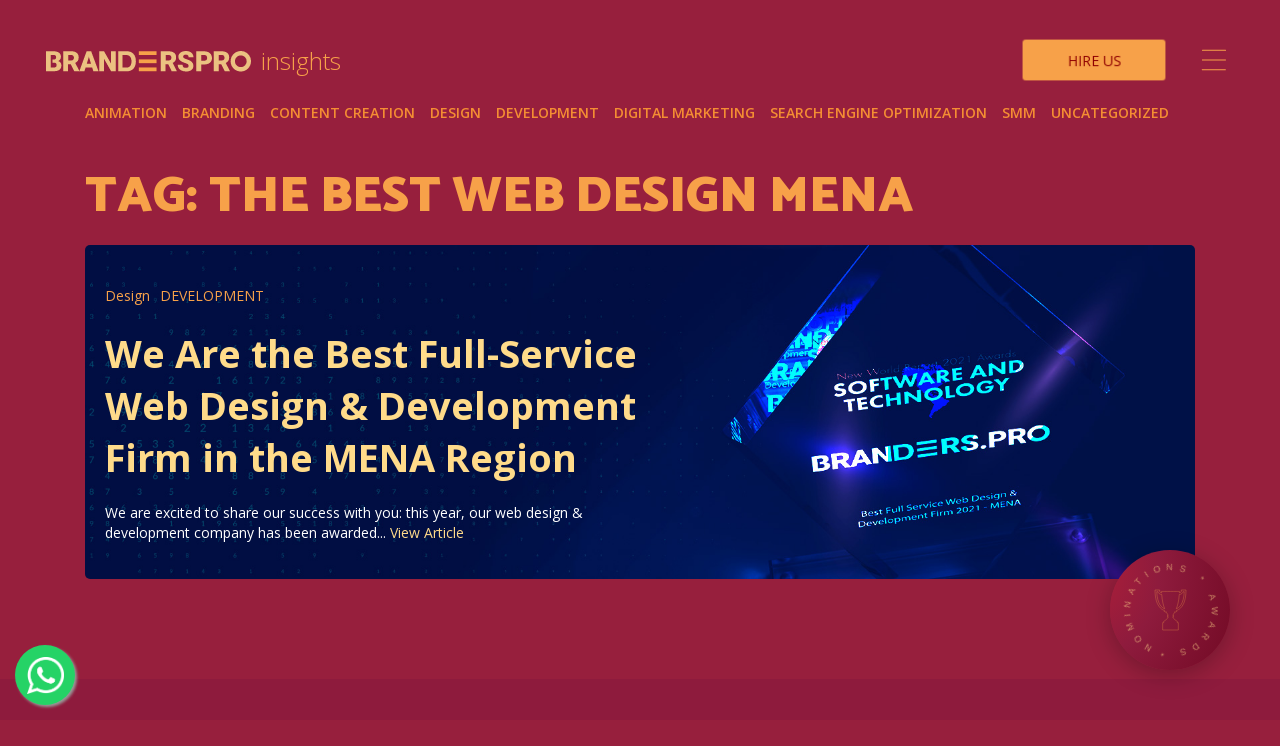

--- FILE ---
content_type: text/html; charset=UTF-8
request_url: https://branderspro.com/tag/the-best-web-design-mena/
body_size: 8403
content:
<!DOCTYPE html>
<html lang="en-US">
<head>
<meta charset="UTF-8">
<meta http-equiv="X-UA-Compatible" content="IE=edge">
<meta name="viewport" content="width=device-width, initial-scale=1">
<title>the best web design MENA - BrandersPro</title>
<meta name="description" content="Premium website design agency">
<link rel="shortcut icon" href="https://branderspro.com/wp-content/themes/branderspro/favicon.png" type="image/x-icon">
<meta name='robots' content='index, follow, max-image-preview:large, max-snippet:-1, max-video-preview:-1'/>
<link rel="canonical" href="https://branderspro.com/tag/the-best-web-design-mena/"/>
<meta property="og:locale" content="en_US"/>
<meta property="og:type" content="article"/>
<meta property="og:title" content="the best web design MENA - BrandersPro"/>
<meta property="og:url" content="https://branderspro.com/tag/the-best-web-design-mena/"/>
<meta property="og:site_name" content="BrandersPro"/>
<meta property="og:image" content="https://branderspro.com/wp-content/uploads/2021/03/Fav.png"/>
<meta property="og:image:width" content="535"/>
<meta property="og:image:height" content="492"/>
<meta property="og:image:type" content="image/png"/>
<meta name="twitter:card" content="summary_large_image"/>
<script type="application/ld+json" class="yoast-schema-graph">{"@context":"https://schema.org","@graph":[{"@type":"CollectionPage","@id":"https://branderspro.com/tag/the-best-web-design-mena/","url":"https://branderspro.com/tag/the-best-web-design-mena/","name":"the best web design MENA - BrandersPro","isPartOf":{"@id":"https://branderspro.com/#website"},"primaryImageOfPage":{"@id":"https://branderspro.com/tag/the-best-web-design-mena/#primaryimage"},"image":{"@id":"https://branderspro.com/tag/the-best-web-design-mena/#primaryimage"},"thumbnailUrl":"https://branderspro.com/wp-content/uploads/2021/11/branderspro-best-full_service-web-design-mena-kuwait-2.jpg","breadcrumb":{"@id":"https://branderspro.com/tag/the-best-web-design-mena/#breadcrumb"},"inLanguage":"en-US"},{"@type":"ImageObject","inLanguage":"en-US","@id":"https://branderspro.com/tag/the-best-web-design-mena/#primaryimage","url":"https://branderspro.com/wp-content/uploads/2021/11/branderspro-best-full_service-web-design-mena-kuwait-2.jpg","contentUrl":"https://branderspro.com/wp-content/uploads/2021/11/branderspro-best-full_service-web-design-mena-kuwait-2.jpg","width":1920,"height":500},{"@type":"BreadcrumbList","@id":"https://branderspro.com/tag/the-best-web-design-mena/#breadcrumb","itemListElement":[{"@type":"ListItem","position":1,"name":"Home","item":"https://branderspro.com/"},{"@type":"ListItem","position":2,"name":"the best web design MENA"}]},{"@type":"WebSite","@id":"https://branderspro.com/#website","url":"https://branderspro.com/","name":"BrandersPro","description":"Premium website design agency","potentialAction":[{"@type":"SearchAction","target":{"@type":"EntryPoint","urlTemplate":"https://branderspro.com/?s={search_term_string}"},"query-input":"required name=search_term_string"}],"inLanguage":"en-US"}]}</script>
<link rel="stylesheet" type="text/css" href="//branderspro.com/wp-content/cache/wpfc-minified/lye4qf1q/40wrx.css" media="all"/>
<style id='global-styles-inline-css'>body{--wp--preset--color--black:#000000;--wp--preset--color--cyan-bluish-gray:#abb8c3;--wp--preset--color--white:#ffffff;--wp--preset--color--pale-pink:#f78da7;--wp--preset--color--vivid-red:#cf2e2e;--wp--preset--color--luminous-vivid-orange:#ff6900;--wp--preset--color--luminous-vivid-amber:#fcb900;--wp--preset--color--light-green-cyan:#7bdcb5;--wp--preset--color--vivid-green-cyan:#00d084;--wp--preset--color--pale-cyan-blue:#8ed1fc;--wp--preset--color--vivid-cyan-blue:#0693e3;--wp--preset--color--vivid-purple:#9b51e0;--wp--preset--gradient--vivid-cyan-blue-to-vivid-purple:linear-gradient(135deg,rgba(6,147,227,1) 0%,rgb(155,81,224) 100%);--wp--preset--gradient--light-green-cyan-to-vivid-green-cyan:linear-gradient(135deg,rgb(122,220,180) 0%,rgb(0,208,130) 100%);--wp--preset--gradient--luminous-vivid-amber-to-luminous-vivid-orange:linear-gradient(135deg,rgba(252,185,0,1) 0%,rgba(255,105,0,1) 100%);--wp--preset--gradient--luminous-vivid-orange-to-vivid-red:linear-gradient(135deg,rgba(255,105,0,1) 0%,rgb(207,46,46) 100%);--wp--preset--gradient--very-light-gray-to-cyan-bluish-gray:linear-gradient(135deg,rgb(238,238,238) 0%,rgb(169,184,195) 100%);--wp--preset--gradient--cool-to-warm-spectrum:linear-gradient(135deg,rgb(74,234,220) 0%,rgb(151,120,209) 20%,rgb(207,42,186) 40%,rgb(238,44,130) 60%,rgb(251,105,98) 80%,rgb(254,248,76) 100%);--wp--preset--gradient--blush-light-purple:linear-gradient(135deg,rgb(255,206,236) 0%,rgb(152,150,240) 100%);--wp--preset--gradient--blush-bordeaux:linear-gradient(135deg,rgb(254,205,165) 0%,rgb(254,45,45) 50%,rgb(107,0,62) 100%);--wp--preset--gradient--luminous-dusk:linear-gradient(135deg,rgb(255,203,112) 0%,rgb(199,81,192) 50%,rgb(65,88,208) 100%);--wp--preset--gradient--pale-ocean:linear-gradient(135deg,rgb(255,245,203) 0%,rgb(182,227,212) 50%,rgb(51,167,181) 100%);--wp--preset--gradient--electric-grass:linear-gradient(135deg,rgb(202,248,128) 0%,rgb(113,206,126) 100%);--wp--preset--gradient--midnight:linear-gradient(135deg,rgb(2,3,129) 0%,rgb(40,116,252) 100%);--wp--preset--duotone--dark-grayscale:url('#wp-duotone-dark-grayscale');--wp--preset--duotone--grayscale:url('#wp-duotone-grayscale');--wp--preset--duotone--purple-yellow:url('#wp-duotone-purple-yellow');--wp--preset--duotone--blue-red:url('#wp-duotone-blue-red');--wp--preset--duotone--midnight:url('#wp-duotone-midnight');--wp--preset--duotone--magenta-yellow:url('#wp-duotone-magenta-yellow');--wp--preset--duotone--purple-green:url('#wp-duotone-purple-green');--wp--preset--duotone--blue-orange:url('#wp-duotone-blue-orange');--wp--preset--font-size--small:13px;--wp--preset--font-size--medium:20px;--wp--preset--font-size--large:36px;--wp--preset--font-size--x-large:42px;--wp--preset--spacing--20:0.44rem;--wp--preset--spacing--30:0.67rem;--wp--preset--spacing--40:1rem;--wp--preset--spacing--50:1.5rem;--wp--preset--spacing--60:2.25rem;--wp--preset--spacing--70:3.38rem;--wp--preset--spacing--80:5.06rem;}:where(.is-layout-flex){gap:0.5em;}body .is-layout-flow > .alignleft{float:left;margin-inline-start:0;margin-inline-end:2em;}body .is-layout-flow > .alignright{float:right;margin-inline-start:2em;margin-inline-end:0;}body .is-layout-flow > .aligncenter{margin-left:auto !important;margin-right:auto !important;}body .is-layout-constrained > .alignleft{float:left;margin-inline-start:0;margin-inline-end:2em;}body .is-layout-constrained > .alignright{float:right;margin-inline-start:2em;margin-inline-end:0;}body .is-layout-constrained > .aligncenter{margin-left:auto !important;margin-right:auto !important;}body .is-layout-constrained > :where(:not(.alignleft):not(.alignright):not(.alignfull)){max-width:var(--wp--style--global--content-size);margin-left:auto !important;margin-right:auto !important;}body .is-layout-constrained > .alignwide{max-width:var(--wp--style--global--wide-size);}body .is-layout-flex{display:flex;}body .is-layout-flex{flex-wrap:wrap;align-items:center;}body .is-layout-flex > *{margin:0;}:where(.wp-block-columns.is-layout-flex){gap:2em;}.has-black-color{color:var(--wp--preset--color--black) !important;}.has-cyan-bluish-gray-color{color:var(--wp--preset--color--cyan-bluish-gray) !important;}.has-white-color{color:var(--wp--preset--color--white) !important;}.has-pale-pink-color{color:var(--wp--preset--color--pale-pink) !important;}.has-vivid-red-color{color:var(--wp--preset--color--vivid-red) !important;}.has-luminous-vivid-orange-color{color:var(--wp--preset--color--luminous-vivid-orange) !important;}.has-luminous-vivid-amber-color{color:var(--wp--preset--color--luminous-vivid-amber) !important;}.has-light-green-cyan-color{color:var(--wp--preset--color--light-green-cyan) !important;}.has-vivid-green-cyan-color{color:var(--wp--preset--color--vivid-green-cyan) !important;}.has-pale-cyan-blue-color{color:var(--wp--preset--color--pale-cyan-blue) !important;}.has-vivid-cyan-blue-color{color:var(--wp--preset--color--vivid-cyan-blue) !important;}.has-vivid-purple-color{color:var(--wp--preset--color--vivid-purple) !important;}.has-black-background-color{background-color:var(--wp--preset--color--black) !important;}.has-cyan-bluish-gray-background-color{background-color:var(--wp--preset--color--cyan-bluish-gray) !important;}.has-white-background-color{background-color:var(--wp--preset--color--white) !important;}.has-pale-pink-background-color{background-color:var(--wp--preset--color--pale-pink) !important;}.has-vivid-red-background-color{background-color:var(--wp--preset--color--vivid-red) !important;}.has-luminous-vivid-orange-background-color{background-color:var(--wp--preset--color--luminous-vivid-orange) !important;}.has-luminous-vivid-amber-background-color{background-color:var(--wp--preset--color--luminous-vivid-amber) !important;}.has-light-green-cyan-background-color{background-color:var(--wp--preset--color--light-green-cyan) !important;}.has-vivid-green-cyan-background-color{background-color:var(--wp--preset--color--vivid-green-cyan) !important;}.has-pale-cyan-blue-background-color{background-color:var(--wp--preset--color--pale-cyan-blue) !important;}.has-vivid-cyan-blue-background-color{background-color:var(--wp--preset--color--vivid-cyan-blue) !important;}.has-vivid-purple-background-color{background-color:var(--wp--preset--color--vivid-purple) !important;}.has-black-border-color{border-color:var(--wp--preset--color--black) !important;}.has-cyan-bluish-gray-border-color{border-color:var(--wp--preset--color--cyan-bluish-gray) !important;}.has-white-border-color{border-color:var(--wp--preset--color--white) !important;}.has-pale-pink-border-color{border-color:var(--wp--preset--color--pale-pink) !important;}.has-vivid-red-border-color{border-color:var(--wp--preset--color--vivid-red) !important;}.has-luminous-vivid-orange-border-color{border-color:var(--wp--preset--color--luminous-vivid-orange) !important;}.has-luminous-vivid-amber-border-color{border-color:var(--wp--preset--color--luminous-vivid-amber) !important;}.has-light-green-cyan-border-color{border-color:var(--wp--preset--color--light-green-cyan) !important;}.has-vivid-green-cyan-border-color{border-color:var(--wp--preset--color--vivid-green-cyan) !important;}.has-pale-cyan-blue-border-color{border-color:var(--wp--preset--color--pale-cyan-blue) !important;}.has-vivid-cyan-blue-border-color{border-color:var(--wp--preset--color--vivid-cyan-blue) !important;}.has-vivid-purple-border-color{border-color:var(--wp--preset--color--vivid-purple) !important;}.has-vivid-cyan-blue-to-vivid-purple-gradient-background{background:var(--wp--preset--gradient--vivid-cyan-blue-to-vivid-purple) !important;}.has-light-green-cyan-to-vivid-green-cyan-gradient-background{background:var(--wp--preset--gradient--light-green-cyan-to-vivid-green-cyan) !important;}.has-luminous-vivid-amber-to-luminous-vivid-orange-gradient-background{background:var(--wp--preset--gradient--luminous-vivid-amber-to-luminous-vivid-orange) !important;}.has-luminous-vivid-orange-to-vivid-red-gradient-background{background:var(--wp--preset--gradient--luminous-vivid-orange-to-vivid-red) !important;}.has-very-light-gray-to-cyan-bluish-gray-gradient-background{background:var(--wp--preset--gradient--very-light-gray-to-cyan-bluish-gray) !important;}.has-cool-to-warm-spectrum-gradient-background{background:var(--wp--preset--gradient--cool-to-warm-spectrum) !important;}.has-blush-light-purple-gradient-background{background:var(--wp--preset--gradient--blush-light-purple) !important;}.has-blush-bordeaux-gradient-background{background:var(--wp--preset--gradient--blush-bordeaux) !important;}.has-luminous-dusk-gradient-background{background:var(--wp--preset--gradient--luminous-dusk) !important;}.has-pale-ocean-gradient-background{background:var(--wp--preset--gradient--pale-ocean) !important;}.has-electric-grass-gradient-background{background:var(--wp--preset--gradient--electric-grass) !important;}.has-midnight-gradient-background{background:var(--wp--preset--gradient--midnight) !important;}.has-small-font-size{font-size:var(--wp--preset--font-size--small) !important;}.has-medium-font-size{font-size:var(--wp--preset--font-size--medium) !important;}.has-large-font-size{font-size:var(--wp--preset--font-size--large) !important;}.has-x-large-font-size{font-size:var(--wp--preset--font-size--x-large) !important;}
.wp-block-navigation a:where(:not(.wp-element-button)){color:inherit;}:where(.wp-block-columns.is-layout-flex){gap:2em;}
.wp-block-pullquote{font-size:1.5em;line-height:1.6;}</style>
<link rel="stylesheet" type="text/css" href="//branderspro.com/wp-content/cache/wpfc-minified/k96tdh60/40wrx.css" media="all"/>
<link rel="https://api.w.org/" href="https://branderspro.com/wp-json/"/><link rel="alternate" type="application/json" href="https://branderspro.com/wp-json/wp/v2/tags/87"/>
<script src="https://www.google.com/recaptcha/api.js?render=6LdPTLsZAAAAAMUTGJPnHTCJDL7Pe1CMlbiOqJTL"></script>
<script data-ad-client="ca-pub-7480491631652484" async src="https://pagead2.googlesyndication.com/pagead/js/adsbygoogle.js"></script>
<script async src="https://www.googletagmanager.com/gtag/js?id=UA-151911658-1"></script>
<script>(function(i,s,o,g,r,a,m){i['GoogleAnalyticsObject']=r;i[r]=i[r]||function(){ (i[r].q=i[r].q||[]).push(arguments)},i[r].l=1*new Date();a=s.createElement(o), m=s.getElementsByTagName(o)[0];a.async=1;a.src=g;m.parentNode.insertBefore(a,m) })(window,document,'script','https://www.google-analytics.com/analytics.js','ga'); ga('create', 'UA-151911658-1', 'auto'); ga('send', 'pageview');</script>
<script src='https://www.google.com/recaptcha/api.js?hl=en'></script>
<meta name='freelancehunt' content='9c0a55602633829'/>
</head>
<div id="page-preloader">
<div class="contpre"> <span class="spinner"></span></div></div><div id="mob_messame" class="justify-content-center" style="display: none;">
<div class="message_wrap align-self-center text-center"> <img src="https://branderspro.com/wp-content/themes/branderspro/assets/images/rotate_phone.svg" alt="phone"> <h5>Please rotate your device</h5> <p>This page viewed in portrait orientation</p></div></div><body class="archive tag tag-the-best-web-design-mena tag-87 loading pages">
<noscript><img height="1" width="1" style="display:none" src="https://www.facebook.com/tr?id=328814184942574&ev=PageView&noscript=1"/></noscript>
<header>
<nav class="navbar navbar-dark fixed-top">
<a class="navbar-brand" href="/">
<img class="img-fluid logo" src="https://branderspro.com/wp-content/themes/branderspro/assets/images/logo_other.svg" alt="logo">
</a>
<a class="blog-brand mr-auto" href="/blog">
<span>insights</span>
</a>
<div class="button-container button-flip3d-vertical d-none d-lg-block desctop_flipper">
<div class="flipper flipper-flip3d-vertical">
<div class="button front"> hire us</div><div class="button button-3d back"> let's start</div></div></div><a data-fancybox="" data-src="#hireus" href="javascript:;" class="d-flex d-lg-none">
<div class="button-container button-flip3d-vertical mobile_flipper">
<div class="flipper flipper-flip3d-vertical">
<div class="button front"> hire us</div><div class="button button-3d back"> let's start</div></div></div></a>
<div class="hamburger">
<input id="hamburger" class="hamburger" type="checkbox"/>
<label class="hamburger" for="hamburger">
<svg class="ham hamRotate ham7" viewBox="15 15 70 70" width="40" onclick="this.classList.toggle('active')">
<path
class="line top"
d="m 70,33 h -40 c 0,0 -6,1.368796 -6,8.5 0,7.131204 6,8.5013 6,8.5013 l 20,-0.0013" />
<path
class="line middle"
d="m 70,50 h -40" />
<path
class="line bottom"
d="m 69.575405,67.073826 h -40 c -5.592752,0 -6.873604,-9.348582 1.371031,-9.348582 8.244634,0 19.053564,21.797129 19.053564,12.274756 l 0,-40" />
</svg>
</label>
<div class="drawer-list">
<div class="container-fluid">
<div class="row">
<div class="col-12 menu_wrapper"> <ul class="nav_menu column"> <li><a href="/about-us/"><img src="https://branderspro.com/wp-content/themes/branderspro/assets/images/menu/about.svg" alt="about" onload="SVGInject(this)"></a></li> <li><a href="/awards/"><img src="https://branderspro.com/wp-content/themes/branderspro/assets/images/menu/awards.svg" alt="about" onload="SVGInject(this)"></a></li> <li><a href="/services/"><img src="https://branderspro.com/wp-content/themes/branderspro/assets/images/menu/services.svg" alt="about" onload="SVGInject(this)"></a></li> <li><a href="/blog/"><img src="https://branderspro.com/wp-content/themes/branderspro/assets/images/menu/blog.svg" alt="about" onload="SVGInject(this)"></a></li> <li><a href="/cases/"><img src="https://branderspro.com/wp-content/themes/branderspro/assets/images/menu/cases.svg" alt="about" onload="SVGInject(this)"></a></li> <li><a href="/contacts/"><img src="https://branderspro.com/wp-content/themes/branderspro/assets/images/menu/contacts.svg" alt="about" onload="SVGInject(this)"></a></li> </ul></div></div></div></div></div></nav>
<div id="hireus" class="sidemenu">
<div class="wpcf7 no-js" id="wpcf7-f883-o1" lang="en-US" dir="ltr">
<div class="screen-reader-response"><p role="status" aria-live="polite" aria-atomic="true"></p> <ul></ul></div><form action="/tag/the-best-web-design-mena/#wpcf7-f883-o1" method="post" class="wpcf7-form init" aria-label="Contact form" enctype="multipart/form-data" novalidate="novalidate" data-status="init">
<div style="display: none;"> <input type="hidden" name="_wpcf7" value="883" /> <input type="hidden" name="_wpcf7_version" value="5.7.7" /> <input type="hidden" name="_wpcf7_locale" value="en_US" /> <input type="hidden" name="_wpcf7_unit_tag" value="wpcf7-f883-o1" /> <input type="hidden" name="_wpcf7_container_post" value="0" /> <input type="hidden" name="_wpcf7_posted_data_hash" value="" /> <input type="hidden" name="_wpcf7_recaptcha_response" value="" /></div><nav class="right order-2">
<h3 class="hire_right">Let's make something<br />
great together!
</h3>
<p class="side_head">How can we reach you?
</p>
<div class="row">
<div class="col-sm-6">
<div class="form-group"> <p><span class="wpcf7-form-control-wrap" data-name="phone"><input size="40" class="wpcf7-form-control wpcf7-text wpcf7-tel wpcf7-validates-as-required wpcf7-validates-as-tel form-control effect" aria-required="true" aria-invalid="false" placeholder="Phone" value="" type="tel" name="phone" /></span> </p></div></div><div class="col-sm-6">
<div class="form-group"> <p><span class="wpcf7-form-control-wrap" data-name="email"><input size="40" class="wpcf7-form-control wpcf7-text wpcf7-email wpcf7-validates-as-required wpcf7-validates-as-email form-control effect" aria-required="true" aria-invalid="false" placeholder="Email" value="" type="email" name="email" /></span> </p></div></div><div class="col-12">
<div> <p><input type="hidden" name="token" id="gtoken" value="" /> </p></div><p class="side_head">Short message
</p>
<p><span class="wpcf7-form-control-wrap" data-name="message"><textarea cols="20" rows="6" class="wpcf7-form-control wpcf7-textarea effect" id="textarea" aria-invalid="false" placeholder="If your project could talk, what would it say?" name="message"></textarea></span>
</p></div></div><p><input class="wpcf7-form-control has-spinner wpcf7-submit btn_submit btn-has-gradient" id="submit-form" type="submit" value="Send" />
</p>
</nav>
<nav class="left order-1">
<div class="text-left"> <p><img class="img-fluid hire_us" src="/wp-content/themes/branderspro/assets/images/hire_us.svg" alt="hire us"/> </p></div><p class="side_head">Hello, nice to meet You
</p>
<div class="form-group"> <p><span class="wpcf7-form-control-wrap" data-name="your-name"><input size="40" class="wpcf7-form-control wpcf7-text wpcf7-validates-as-required form-control effect" aria-required="true" aria-invalid="false" placeholder="Your Name" value="" type="text" name="your-name" /></span> </p></div><div class="field__wrapper">
<div class="field__file-wrapper">
<div class="field__file-fake" data-caption="{count}">
<p>Attach file
</p>
<div class="file_upload ml-2"> <p><span class="wpcf7-form-control-wrap" data-name="uploaded_file"><input size="40" class="wpcf7-form-control wpcf7-file field field__file" id="field__file-2" accept=".jpg,.jpeg,.png,.webp,.pdf" aria-invalid="false" type="file" name="uploaded_file" /></span> </p></div><div class="file_names ml-2"></div></div><div class="field__file-button">
<div class="clip"> <p><img class="img-fluid" src="/wp-content/themes/branderspro/assets/images/clip.svg" alt="clip"/> </p></div><div class="close_file"> <p><img class="img-fluid" src="/wp-content/themes/branderspro/assets/images/close_file.svg" alt="close"/> </p></div></div></div></div><p class="attach_text">file size must be less than 10mb
</p>
<div class="check_box"> <p><span class="wpcf7-form-control-wrap" data-name="acceptance-notarobot"><span class="wpcf7-form-control wpcf7-acceptance"><span class="wpcf7-list-item"><label><input type="checkbox" name="acceptance-notarobot" value="1" aria-invalid="false" /><span class="wpcf7-list-item-label">I’m a real person, not a robot</span></label></span></span></span> </p></div></nav><div class="wpcf7-response-output" aria-hidden="true"></div></form></div></div></header>
<main role="main">
<section>
<div class="container">
<div class="row">
<div class="col-12 list_cat"> <ul class="list-unstyled"> <li class="cat-item cat-item-2"><a href="https://branderspro.com/animation/">ANIMATION</a> </li> <li class="cat-item cat-item-3"><a href="https://branderspro.com/branding/">BRANDING</a> </li> <li class="cat-item cat-item-20"><a href="https://branderspro.com/content-creation/">Content Creation</a> </li> <li class="cat-item cat-item-7"><a href="https://branderspro.com/design/">Design</a> </li> <li class="cat-item cat-item-4"><a href="https://branderspro.com/development/">DEVELOPMENT</a> </li> <li class="cat-item cat-item-5"><a href="https://branderspro.com/digital-marketing/">Digital marketing</a> </li> <li class="cat-item cat-item-126"><a href="https://branderspro.com/search-engine-optimization/">Search Engine Optimization</a> </li> <li class="cat-item cat-item-6"><a href="https://branderspro.com/smm/">Smm</a> </li> <li class="cat-item cat-item-1"><a href="https://branderspro.com/uncategorized/">Uncategorized</a> </li> </ul></div><div class="col-12 post_wrapper">
<h1>Tag: the best web design MENA</h1>
<article style="background: url(https://branderspro.com/wp-content/uploads/2021/11/branderspro-best-full_service-web-design-mena-kuwait-2.jpg)no-repeat center;background-size:cover;" id="post-545" class="post-545 post type-post status-publish format-standard has-post-thumbnail hentry category-design category-development tag-the-best-branding-services-mena tag-the-best-digital-services-mena tag-the-best-full-service-digital-company-mena tag-the-best-ux-ui-mena tag-the-best-web-design-company-mena tag-the-best-web-design-mena tag-the-best-web-development-company-mena tag-the-best-web-development-mena">
<p><ul class="post-categories">
<li><a href="https://branderspro.com/design/" rel="tag">Design</a></li>
<li><a href="https://branderspro.com/development/" rel="tag">DEVELOPMENT</a></li></ul></p>
<h2>
<a href="https://branderspro.com/development/the-best-full-service-web-design-and-development-firm-in-the-mena-region/" title="We Are the Best Full-Service Web Design &#038; Development Firm in the MENA Region">We Are the Best Full-Service Web Design &#038; Development Firm in the MENA Region</a>
</h2>
<p>We are excited to share our success with you: this year, our web design &amp; development company has been awarded... <a class="view-article" href="https://branderspro.com/development/the-best-full-service-web-design-and-development-firm-in-the-mena-region/">View Article</a></p>
</article>
<div class="pagination"></div></div></div></div><div class="container-fluid orange_bg">
<div class="row">
<div class="col-12 text-center st_proj"> <h2>Let's make something great <br>together!</h2> <a class="orange_btn" href="#">start project</a></div></div></div></section>
</main>
<div class="row row_absolute footer">
<div class="col-lg-7 col-xl-5 text-center align-self-center phones_block">
<div class="centered d-flex justify-content-around">
<div class="text-left text_block"> <p class="mb-0 text-top">Kuwait, KW</p> <p class="mb-0 text-bottom"><a href="tel:96550536063">+965 50 536 063</a></p></div></div></div><div class="col-12 col-md-4 col-lg-3 text-center align-self-center mail d-none d-md-flex justify-content-center">
<div class="centered d-flex">
<div class="text-left"> <p class="mb-0 text-top">Email</p> <p class="mb-0 text-bottom"><a rel="nofollow" href="mailto:info@branderspro.com">info@branderspro.com</a></p></div></div></div><div class="col-6 col-md-4 col-lg-2 text-center align-self-center follow">
<div class="centered d-flex justify-content-center">
<div class="text-left"> <p class="mb-0 text-top">Follow us</p> <ul class="mb-0 text-bottom list-unstyled d-flex"> <li><a rel="nofollow" target="_blank" href="https://www.linkedin.com/company/branders-pro"><img src="https://branderspro.com/wp-content/themes/branderspro/assets/images/socials/linkedin.svg" alt="instagram" onload="SVGInject(this)"></a></li> <li><a rel="nofollow" target="_blank" href="https://www.instagram.com/branders.pro/"><img src="https://branderspro.com/wp-content/themes/branderspro/assets/images/socials/instagram.svg" alt="instagram" onload="SVGInject(this)"></a></li> <li><a rel="nofollow" target="_blank" href="https://www.facebook.com/branderspro-125752038823758"><img src="https://branderspro.com/wp-content/themes/branderspro/assets/images/socials/facebook.svg" alt="facebook" onload="SVGInject(this)"></a></li> </ul></div></div></div><div class="col-md-4 col-lg-12 col-xl-2 text-center align-self-center copyright">
<div class="centered d-flex justify-content-center">
<div class="text-left mob_text"> <p class="mb-0 text-top">© 2025</p> <p class="mb-0 text-bottom">BrandersPro.com</p></div></div></div></div><div class="magnetic_button_wrapper">
<div class="magnetic_button">
<a href="/awards/">
<div class="animated-circle-text"> <svg viewBox="0 0 244.1 244.1"> <path id="circlePath" d="M226.6,122.1c0,57.7-46.8,104.5-104.5,104.5S17.6,179.8,17.6,122.1S64.4,17.6,122.1,17.6 S226.6,64.4,226.6,122.1z" fill="transparent" /> <text> <textPath xlink:href="#circlePath"> NOMINATIONS * AWARDS * </textPath> </text> </svg></div><div class="magnetic_button__image"> <a href="/awards/"><img class="img-fluid" src="https://branderspro.com/wp-content/themes/branderspro/assets/images/goblet.svg" alt="img"></a></div></a></div></div><a href="https://api.whatsapp.com/send?phone=96550536063&amp;text="class="whatsapp_button" target="_blank"><img class="my-float" src="/wp-content/themes/branderspro/img/whatsapp.webp" alt="img"></a>
<script src='https://www.google.com/recaptcha/api.js?render=6Ldyp9QrAAAAAA9m8GK5QlOw3PlCw1MZpmZHgu8W&#038;ver=3.0' id='google-recaptcha-js'></script>
<noscript id="wpfc-google-fonts"><link href="https://fonts.googleapis.com/css2?family=Catamaran:wght@600;900&family=Open+Sans:wght@300;400;600;700;800&display=swap" rel="stylesheet">
</noscript>
<script>window.oninput=function oninputRange(){
var idRange=document.getElementById('idRange').value;
document.getElementById('rezultat').innerHTML=idRange;
}</script>
<script id='contact-form-7-js-extra'>var wpcf7={"api":{"root":"https:\/\/branderspro.com\/wp-json\/","namespace":"contact-form-7\/v1"}};</script>
<script id='wpcf7-recaptcha-js-extra'>var wpcf7_recaptcha={"sitekey":"6Ldyp9QrAAAAAA9m8GK5QlOw3PlCw1MZpmZHgu8W","actions":{"homepage":"homepage","contactform":"contactform"}};</script>
<!--[if lt IE 9]><script src="https://oss.maxcdn.com/libs/html5shiv/3.7.0/html5shiv.js"></script><![endif]-->
<!--[if lt IE 9]><script src="https://oss.maxcdn.com/libs/respond.js/1.4.2/respond.min.js"></script><![endif]-->
<script src='//branderspro.com/wp-content/cache/wpfc-minified/2p59y02c/40wrx.js'></script>
<script>!function(f,b,e,v,n,t,s){if(f.fbq)return;n=f.fbq=function(){n.callMethod?
n.callMethod.apply(n,arguments):n.queue.push(arguments)};
if(!f._fbq)f._fbq=n;n.push=n;n.loaded=!0;n.version='2.0';
n.queue=[];t=b.createElement(e);t.async=!0;
t.src=v;s=b.getElementsByTagName(e)[0];
s.parentNode.insertBefore(t,s)}(window, document,'script',
'https://connect.facebook.net/en_US/fbevents.js');
fbq('init', '328814184942574');
fbq('track', 'PageView');</script>
<script>let fields=document.querySelectorAll('.field__file');
Array.prototype.forEach.call(fields, function (input){
let label=input.nextElementSibling,
labelVal=label.querySelector('.field__file-fake').innerText;
input.addEventListener('change', function (e){
var button='.field__file-button';
var fileName='';
if(this.files&&this.files.length > 1)
fileName=(this.getAttribute('data-caption')||'').replace('{count}', this.files.length);
else
fileName=e.target.value.split('\\').pop();
if(fileName){
label.querySelector('.field__file-fake').innerHTML='attached: ' + fileName;
$(button).find(".clip").hide('slow');
$(button).find(".close_file").show('slow');
}else{
label.querySelector('.field__file-fake').innerText=labelVal;
$(button).find(".close_file").hide('slow');
$(button).find(".clip").show('slow');
}});
var uploadField=document.getElementById("field__file-2");
uploadField.onchange=function(){
if(this.files[0].size > 10485760){
alert("File is too big!");
this.value="";
};};
});
jQuery('#field__file-2').on('change', function(){
if(this.files[0].size > 10485760){
alert("Try to upload file less than 10MB!");
}else{
}});
jQuery('#callbackform').submit(function (e){
e.preventDefault();
grecaptcha.ready(function(){
grecaptcha.execute('6LdPTLsZAAAAAMUTGJPnHTCJDL7Pe1CMlbiOqJTL', {action: 'send_form'}).then(function(token){
jQuery('#gtoken').val(token);
var formElement=document.querySelector("#callbackform");
var formData=new FormData(formElement);
$.ajax({
url: '/wp-content/themes/branderspro/sendnew.php',
type: 'POST',
data: formData,
success: function (data){
alert(data)
},
cache: false,
contentType: false,
processData: false
});
});
});
//jQuery.post('/wp-content/themes/branderspro/sendnew.php', jQuery('#callbackform').serialize());
jQuery('#callbackform .success').html('<span> Thanks for your message!</span>');
setTimeout(function(){
jQuery('#callbackform .success').html('');
}, 4000);
return false;
});</script>
<script>var magnets=document.querySelectorAll('.magnetic_button_wrapper')
var strength=50
magnets.forEach((magnet)=> {
magnet.addEventListener('mousemove', moveMagnet);
magnet.addEventListener('mouseout', function(event){
TweenMax.to(event.currentTarget, 1, {x: 0, y: 0, ease: Power4.easeOut})
});
});
function moveMagnet(event){
var magnetButton=event.currentTarget
var bounding=magnetButton.getBoundingClientRect()
//console.log(magnetButton, bounding)
TweenMax.to(magnetButton, 1, {
x: (((event.clientX - bounding.left)/magnetButton.offsetWidth) - 0.5) * strength,
y: (((event.clientY - bounding.top)/magnetButton.offsetHeight) - 0.5) * strength,
ease: Power4.easeOut
})
//magnetButton.style.transform='translate(' + ((((event.clientX - bounding.left)/(magnetButton.offsetWidth))) - 0.5) * strength + 'px,'+ ((((event.clientY - bounding.top)/(magnetButton.offsetHeight))) - 0.5) * strength + 'px)';
}</script>
<script defer src='//branderspro.com/wp-content/cache/wpfc-minified/nriaqui/e76tr.js'></script>
<script>document.addEventListener('DOMContentLoaded',function(){function wpfcgl(){var wgh=document.querySelector('noscript#wpfc-google-fonts').innerText, wgha=wgh.match(/<link[^\>]+>/gi);for(i=0;i<wgha.length;i++){var wrpr=document.createElement('div');wrpr.innerHTML=wgha[i];document.body.appendChild(wrpr.firstChild);}}wpfcgl();});</script>
</body>
</html><!-- WP Fastest Cache file was created in 0.33739495277405 seconds, on 25-09-25 20:38:04 -->

--- FILE ---
content_type: text/html; charset=utf-8
request_url: https://www.google.com/recaptcha/api2/anchor?ar=1&k=6LdPTLsZAAAAAMUTGJPnHTCJDL7Pe1CMlbiOqJTL&co=aHR0cHM6Ly9icmFuZGVyc3Byby5jb206NDQz&hl=en&v=N67nZn4AqZkNcbeMu4prBgzg&size=invisible&anchor-ms=20000&execute-ms=30000&cb=alviyy6d5gwu
body_size: 48626
content:
<!DOCTYPE HTML><html dir="ltr" lang="en"><head><meta http-equiv="Content-Type" content="text/html; charset=UTF-8">
<meta http-equiv="X-UA-Compatible" content="IE=edge">
<title>reCAPTCHA</title>
<style type="text/css">
/* cyrillic-ext */
@font-face {
  font-family: 'Roboto';
  font-style: normal;
  font-weight: 400;
  font-stretch: 100%;
  src: url(//fonts.gstatic.com/s/roboto/v48/KFO7CnqEu92Fr1ME7kSn66aGLdTylUAMa3GUBHMdazTgWw.woff2) format('woff2');
  unicode-range: U+0460-052F, U+1C80-1C8A, U+20B4, U+2DE0-2DFF, U+A640-A69F, U+FE2E-FE2F;
}
/* cyrillic */
@font-face {
  font-family: 'Roboto';
  font-style: normal;
  font-weight: 400;
  font-stretch: 100%;
  src: url(//fonts.gstatic.com/s/roboto/v48/KFO7CnqEu92Fr1ME7kSn66aGLdTylUAMa3iUBHMdazTgWw.woff2) format('woff2');
  unicode-range: U+0301, U+0400-045F, U+0490-0491, U+04B0-04B1, U+2116;
}
/* greek-ext */
@font-face {
  font-family: 'Roboto';
  font-style: normal;
  font-weight: 400;
  font-stretch: 100%;
  src: url(//fonts.gstatic.com/s/roboto/v48/KFO7CnqEu92Fr1ME7kSn66aGLdTylUAMa3CUBHMdazTgWw.woff2) format('woff2');
  unicode-range: U+1F00-1FFF;
}
/* greek */
@font-face {
  font-family: 'Roboto';
  font-style: normal;
  font-weight: 400;
  font-stretch: 100%;
  src: url(//fonts.gstatic.com/s/roboto/v48/KFO7CnqEu92Fr1ME7kSn66aGLdTylUAMa3-UBHMdazTgWw.woff2) format('woff2');
  unicode-range: U+0370-0377, U+037A-037F, U+0384-038A, U+038C, U+038E-03A1, U+03A3-03FF;
}
/* math */
@font-face {
  font-family: 'Roboto';
  font-style: normal;
  font-weight: 400;
  font-stretch: 100%;
  src: url(//fonts.gstatic.com/s/roboto/v48/KFO7CnqEu92Fr1ME7kSn66aGLdTylUAMawCUBHMdazTgWw.woff2) format('woff2');
  unicode-range: U+0302-0303, U+0305, U+0307-0308, U+0310, U+0312, U+0315, U+031A, U+0326-0327, U+032C, U+032F-0330, U+0332-0333, U+0338, U+033A, U+0346, U+034D, U+0391-03A1, U+03A3-03A9, U+03B1-03C9, U+03D1, U+03D5-03D6, U+03F0-03F1, U+03F4-03F5, U+2016-2017, U+2034-2038, U+203C, U+2040, U+2043, U+2047, U+2050, U+2057, U+205F, U+2070-2071, U+2074-208E, U+2090-209C, U+20D0-20DC, U+20E1, U+20E5-20EF, U+2100-2112, U+2114-2115, U+2117-2121, U+2123-214F, U+2190, U+2192, U+2194-21AE, U+21B0-21E5, U+21F1-21F2, U+21F4-2211, U+2213-2214, U+2216-22FF, U+2308-230B, U+2310, U+2319, U+231C-2321, U+2336-237A, U+237C, U+2395, U+239B-23B7, U+23D0, U+23DC-23E1, U+2474-2475, U+25AF, U+25B3, U+25B7, U+25BD, U+25C1, U+25CA, U+25CC, U+25FB, U+266D-266F, U+27C0-27FF, U+2900-2AFF, U+2B0E-2B11, U+2B30-2B4C, U+2BFE, U+3030, U+FF5B, U+FF5D, U+1D400-1D7FF, U+1EE00-1EEFF;
}
/* symbols */
@font-face {
  font-family: 'Roboto';
  font-style: normal;
  font-weight: 400;
  font-stretch: 100%;
  src: url(//fonts.gstatic.com/s/roboto/v48/KFO7CnqEu92Fr1ME7kSn66aGLdTylUAMaxKUBHMdazTgWw.woff2) format('woff2');
  unicode-range: U+0001-000C, U+000E-001F, U+007F-009F, U+20DD-20E0, U+20E2-20E4, U+2150-218F, U+2190, U+2192, U+2194-2199, U+21AF, U+21E6-21F0, U+21F3, U+2218-2219, U+2299, U+22C4-22C6, U+2300-243F, U+2440-244A, U+2460-24FF, U+25A0-27BF, U+2800-28FF, U+2921-2922, U+2981, U+29BF, U+29EB, U+2B00-2BFF, U+4DC0-4DFF, U+FFF9-FFFB, U+10140-1018E, U+10190-1019C, U+101A0, U+101D0-101FD, U+102E0-102FB, U+10E60-10E7E, U+1D2C0-1D2D3, U+1D2E0-1D37F, U+1F000-1F0FF, U+1F100-1F1AD, U+1F1E6-1F1FF, U+1F30D-1F30F, U+1F315, U+1F31C, U+1F31E, U+1F320-1F32C, U+1F336, U+1F378, U+1F37D, U+1F382, U+1F393-1F39F, U+1F3A7-1F3A8, U+1F3AC-1F3AF, U+1F3C2, U+1F3C4-1F3C6, U+1F3CA-1F3CE, U+1F3D4-1F3E0, U+1F3ED, U+1F3F1-1F3F3, U+1F3F5-1F3F7, U+1F408, U+1F415, U+1F41F, U+1F426, U+1F43F, U+1F441-1F442, U+1F444, U+1F446-1F449, U+1F44C-1F44E, U+1F453, U+1F46A, U+1F47D, U+1F4A3, U+1F4B0, U+1F4B3, U+1F4B9, U+1F4BB, U+1F4BF, U+1F4C8-1F4CB, U+1F4D6, U+1F4DA, U+1F4DF, U+1F4E3-1F4E6, U+1F4EA-1F4ED, U+1F4F7, U+1F4F9-1F4FB, U+1F4FD-1F4FE, U+1F503, U+1F507-1F50B, U+1F50D, U+1F512-1F513, U+1F53E-1F54A, U+1F54F-1F5FA, U+1F610, U+1F650-1F67F, U+1F687, U+1F68D, U+1F691, U+1F694, U+1F698, U+1F6AD, U+1F6B2, U+1F6B9-1F6BA, U+1F6BC, U+1F6C6-1F6CF, U+1F6D3-1F6D7, U+1F6E0-1F6EA, U+1F6F0-1F6F3, U+1F6F7-1F6FC, U+1F700-1F7FF, U+1F800-1F80B, U+1F810-1F847, U+1F850-1F859, U+1F860-1F887, U+1F890-1F8AD, U+1F8B0-1F8BB, U+1F8C0-1F8C1, U+1F900-1F90B, U+1F93B, U+1F946, U+1F984, U+1F996, U+1F9E9, U+1FA00-1FA6F, U+1FA70-1FA7C, U+1FA80-1FA89, U+1FA8F-1FAC6, U+1FACE-1FADC, U+1FADF-1FAE9, U+1FAF0-1FAF8, U+1FB00-1FBFF;
}
/* vietnamese */
@font-face {
  font-family: 'Roboto';
  font-style: normal;
  font-weight: 400;
  font-stretch: 100%;
  src: url(//fonts.gstatic.com/s/roboto/v48/KFO7CnqEu92Fr1ME7kSn66aGLdTylUAMa3OUBHMdazTgWw.woff2) format('woff2');
  unicode-range: U+0102-0103, U+0110-0111, U+0128-0129, U+0168-0169, U+01A0-01A1, U+01AF-01B0, U+0300-0301, U+0303-0304, U+0308-0309, U+0323, U+0329, U+1EA0-1EF9, U+20AB;
}
/* latin-ext */
@font-face {
  font-family: 'Roboto';
  font-style: normal;
  font-weight: 400;
  font-stretch: 100%;
  src: url(//fonts.gstatic.com/s/roboto/v48/KFO7CnqEu92Fr1ME7kSn66aGLdTylUAMa3KUBHMdazTgWw.woff2) format('woff2');
  unicode-range: U+0100-02BA, U+02BD-02C5, U+02C7-02CC, U+02CE-02D7, U+02DD-02FF, U+0304, U+0308, U+0329, U+1D00-1DBF, U+1E00-1E9F, U+1EF2-1EFF, U+2020, U+20A0-20AB, U+20AD-20C0, U+2113, U+2C60-2C7F, U+A720-A7FF;
}
/* latin */
@font-face {
  font-family: 'Roboto';
  font-style: normal;
  font-weight: 400;
  font-stretch: 100%;
  src: url(//fonts.gstatic.com/s/roboto/v48/KFO7CnqEu92Fr1ME7kSn66aGLdTylUAMa3yUBHMdazQ.woff2) format('woff2');
  unicode-range: U+0000-00FF, U+0131, U+0152-0153, U+02BB-02BC, U+02C6, U+02DA, U+02DC, U+0304, U+0308, U+0329, U+2000-206F, U+20AC, U+2122, U+2191, U+2193, U+2212, U+2215, U+FEFF, U+FFFD;
}
/* cyrillic-ext */
@font-face {
  font-family: 'Roboto';
  font-style: normal;
  font-weight: 500;
  font-stretch: 100%;
  src: url(//fonts.gstatic.com/s/roboto/v48/KFO7CnqEu92Fr1ME7kSn66aGLdTylUAMa3GUBHMdazTgWw.woff2) format('woff2');
  unicode-range: U+0460-052F, U+1C80-1C8A, U+20B4, U+2DE0-2DFF, U+A640-A69F, U+FE2E-FE2F;
}
/* cyrillic */
@font-face {
  font-family: 'Roboto';
  font-style: normal;
  font-weight: 500;
  font-stretch: 100%;
  src: url(//fonts.gstatic.com/s/roboto/v48/KFO7CnqEu92Fr1ME7kSn66aGLdTylUAMa3iUBHMdazTgWw.woff2) format('woff2');
  unicode-range: U+0301, U+0400-045F, U+0490-0491, U+04B0-04B1, U+2116;
}
/* greek-ext */
@font-face {
  font-family: 'Roboto';
  font-style: normal;
  font-weight: 500;
  font-stretch: 100%;
  src: url(//fonts.gstatic.com/s/roboto/v48/KFO7CnqEu92Fr1ME7kSn66aGLdTylUAMa3CUBHMdazTgWw.woff2) format('woff2');
  unicode-range: U+1F00-1FFF;
}
/* greek */
@font-face {
  font-family: 'Roboto';
  font-style: normal;
  font-weight: 500;
  font-stretch: 100%;
  src: url(//fonts.gstatic.com/s/roboto/v48/KFO7CnqEu92Fr1ME7kSn66aGLdTylUAMa3-UBHMdazTgWw.woff2) format('woff2');
  unicode-range: U+0370-0377, U+037A-037F, U+0384-038A, U+038C, U+038E-03A1, U+03A3-03FF;
}
/* math */
@font-face {
  font-family: 'Roboto';
  font-style: normal;
  font-weight: 500;
  font-stretch: 100%;
  src: url(//fonts.gstatic.com/s/roboto/v48/KFO7CnqEu92Fr1ME7kSn66aGLdTylUAMawCUBHMdazTgWw.woff2) format('woff2');
  unicode-range: U+0302-0303, U+0305, U+0307-0308, U+0310, U+0312, U+0315, U+031A, U+0326-0327, U+032C, U+032F-0330, U+0332-0333, U+0338, U+033A, U+0346, U+034D, U+0391-03A1, U+03A3-03A9, U+03B1-03C9, U+03D1, U+03D5-03D6, U+03F0-03F1, U+03F4-03F5, U+2016-2017, U+2034-2038, U+203C, U+2040, U+2043, U+2047, U+2050, U+2057, U+205F, U+2070-2071, U+2074-208E, U+2090-209C, U+20D0-20DC, U+20E1, U+20E5-20EF, U+2100-2112, U+2114-2115, U+2117-2121, U+2123-214F, U+2190, U+2192, U+2194-21AE, U+21B0-21E5, U+21F1-21F2, U+21F4-2211, U+2213-2214, U+2216-22FF, U+2308-230B, U+2310, U+2319, U+231C-2321, U+2336-237A, U+237C, U+2395, U+239B-23B7, U+23D0, U+23DC-23E1, U+2474-2475, U+25AF, U+25B3, U+25B7, U+25BD, U+25C1, U+25CA, U+25CC, U+25FB, U+266D-266F, U+27C0-27FF, U+2900-2AFF, U+2B0E-2B11, U+2B30-2B4C, U+2BFE, U+3030, U+FF5B, U+FF5D, U+1D400-1D7FF, U+1EE00-1EEFF;
}
/* symbols */
@font-face {
  font-family: 'Roboto';
  font-style: normal;
  font-weight: 500;
  font-stretch: 100%;
  src: url(//fonts.gstatic.com/s/roboto/v48/KFO7CnqEu92Fr1ME7kSn66aGLdTylUAMaxKUBHMdazTgWw.woff2) format('woff2');
  unicode-range: U+0001-000C, U+000E-001F, U+007F-009F, U+20DD-20E0, U+20E2-20E4, U+2150-218F, U+2190, U+2192, U+2194-2199, U+21AF, U+21E6-21F0, U+21F3, U+2218-2219, U+2299, U+22C4-22C6, U+2300-243F, U+2440-244A, U+2460-24FF, U+25A0-27BF, U+2800-28FF, U+2921-2922, U+2981, U+29BF, U+29EB, U+2B00-2BFF, U+4DC0-4DFF, U+FFF9-FFFB, U+10140-1018E, U+10190-1019C, U+101A0, U+101D0-101FD, U+102E0-102FB, U+10E60-10E7E, U+1D2C0-1D2D3, U+1D2E0-1D37F, U+1F000-1F0FF, U+1F100-1F1AD, U+1F1E6-1F1FF, U+1F30D-1F30F, U+1F315, U+1F31C, U+1F31E, U+1F320-1F32C, U+1F336, U+1F378, U+1F37D, U+1F382, U+1F393-1F39F, U+1F3A7-1F3A8, U+1F3AC-1F3AF, U+1F3C2, U+1F3C4-1F3C6, U+1F3CA-1F3CE, U+1F3D4-1F3E0, U+1F3ED, U+1F3F1-1F3F3, U+1F3F5-1F3F7, U+1F408, U+1F415, U+1F41F, U+1F426, U+1F43F, U+1F441-1F442, U+1F444, U+1F446-1F449, U+1F44C-1F44E, U+1F453, U+1F46A, U+1F47D, U+1F4A3, U+1F4B0, U+1F4B3, U+1F4B9, U+1F4BB, U+1F4BF, U+1F4C8-1F4CB, U+1F4D6, U+1F4DA, U+1F4DF, U+1F4E3-1F4E6, U+1F4EA-1F4ED, U+1F4F7, U+1F4F9-1F4FB, U+1F4FD-1F4FE, U+1F503, U+1F507-1F50B, U+1F50D, U+1F512-1F513, U+1F53E-1F54A, U+1F54F-1F5FA, U+1F610, U+1F650-1F67F, U+1F687, U+1F68D, U+1F691, U+1F694, U+1F698, U+1F6AD, U+1F6B2, U+1F6B9-1F6BA, U+1F6BC, U+1F6C6-1F6CF, U+1F6D3-1F6D7, U+1F6E0-1F6EA, U+1F6F0-1F6F3, U+1F6F7-1F6FC, U+1F700-1F7FF, U+1F800-1F80B, U+1F810-1F847, U+1F850-1F859, U+1F860-1F887, U+1F890-1F8AD, U+1F8B0-1F8BB, U+1F8C0-1F8C1, U+1F900-1F90B, U+1F93B, U+1F946, U+1F984, U+1F996, U+1F9E9, U+1FA00-1FA6F, U+1FA70-1FA7C, U+1FA80-1FA89, U+1FA8F-1FAC6, U+1FACE-1FADC, U+1FADF-1FAE9, U+1FAF0-1FAF8, U+1FB00-1FBFF;
}
/* vietnamese */
@font-face {
  font-family: 'Roboto';
  font-style: normal;
  font-weight: 500;
  font-stretch: 100%;
  src: url(//fonts.gstatic.com/s/roboto/v48/KFO7CnqEu92Fr1ME7kSn66aGLdTylUAMa3OUBHMdazTgWw.woff2) format('woff2');
  unicode-range: U+0102-0103, U+0110-0111, U+0128-0129, U+0168-0169, U+01A0-01A1, U+01AF-01B0, U+0300-0301, U+0303-0304, U+0308-0309, U+0323, U+0329, U+1EA0-1EF9, U+20AB;
}
/* latin-ext */
@font-face {
  font-family: 'Roboto';
  font-style: normal;
  font-weight: 500;
  font-stretch: 100%;
  src: url(//fonts.gstatic.com/s/roboto/v48/KFO7CnqEu92Fr1ME7kSn66aGLdTylUAMa3KUBHMdazTgWw.woff2) format('woff2');
  unicode-range: U+0100-02BA, U+02BD-02C5, U+02C7-02CC, U+02CE-02D7, U+02DD-02FF, U+0304, U+0308, U+0329, U+1D00-1DBF, U+1E00-1E9F, U+1EF2-1EFF, U+2020, U+20A0-20AB, U+20AD-20C0, U+2113, U+2C60-2C7F, U+A720-A7FF;
}
/* latin */
@font-face {
  font-family: 'Roboto';
  font-style: normal;
  font-weight: 500;
  font-stretch: 100%;
  src: url(//fonts.gstatic.com/s/roboto/v48/KFO7CnqEu92Fr1ME7kSn66aGLdTylUAMa3yUBHMdazQ.woff2) format('woff2');
  unicode-range: U+0000-00FF, U+0131, U+0152-0153, U+02BB-02BC, U+02C6, U+02DA, U+02DC, U+0304, U+0308, U+0329, U+2000-206F, U+20AC, U+2122, U+2191, U+2193, U+2212, U+2215, U+FEFF, U+FFFD;
}
/* cyrillic-ext */
@font-face {
  font-family: 'Roboto';
  font-style: normal;
  font-weight: 900;
  font-stretch: 100%;
  src: url(//fonts.gstatic.com/s/roboto/v48/KFO7CnqEu92Fr1ME7kSn66aGLdTylUAMa3GUBHMdazTgWw.woff2) format('woff2');
  unicode-range: U+0460-052F, U+1C80-1C8A, U+20B4, U+2DE0-2DFF, U+A640-A69F, U+FE2E-FE2F;
}
/* cyrillic */
@font-face {
  font-family: 'Roboto';
  font-style: normal;
  font-weight: 900;
  font-stretch: 100%;
  src: url(//fonts.gstatic.com/s/roboto/v48/KFO7CnqEu92Fr1ME7kSn66aGLdTylUAMa3iUBHMdazTgWw.woff2) format('woff2');
  unicode-range: U+0301, U+0400-045F, U+0490-0491, U+04B0-04B1, U+2116;
}
/* greek-ext */
@font-face {
  font-family: 'Roboto';
  font-style: normal;
  font-weight: 900;
  font-stretch: 100%;
  src: url(//fonts.gstatic.com/s/roboto/v48/KFO7CnqEu92Fr1ME7kSn66aGLdTylUAMa3CUBHMdazTgWw.woff2) format('woff2');
  unicode-range: U+1F00-1FFF;
}
/* greek */
@font-face {
  font-family: 'Roboto';
  font-style: normal;
  font-weight: 900;
  font-stretch: 100%;
  src: url(//fonts.gstatic.com/s/roboto/v48/KFO7CnqEu92Fr1ME7kSn66aGLdTylUAMa3-UBHMdazTgWw.woff2) format('woff2');
  unicode-range: U+0370-0377, U+037A-037F, U+0384-038A, U+038C, U+038E-03A1, U+03A3-03FF;
}
/* math */
@font-face {
  font-family: 'Roboto';
  font-style: normal;
  font-weight: 900;
  font-stretch: 100%;
  src: url(//fonts.gstatic.com/s/roboto/v48/KFO7CnqEu92Fr1ME7kSn66aGLdTylUAMawCUBHMdazTgWw.woff2) format('woff2');
  unicode-range: U+0302-0303, U+0305, U+0307-0308, U+0310, U+0312, U+0315, U+031A, U+0326-0327, U+032C, U+032F-0330, U+0332-0333, U+0338, U+033A, U+0346, U+034D, U+0391-03A1, U+03A3-03A9, U+03B1-03C9, U+03D1, U+03D5-03D6, U+03F0-03F1, U+03F4-03F5, U+2016-2017, U+2034-2038, U+203C, U+2040, U+2043, U+2047, U+2050, U+2057, U+205F, U+2070-2071, U+2074-208E, U+2090-209C, U+20D0-20DC, U+20E1, U+20E5-20EF, U+2100-2112, U+2114-2115, U+2117-2121, U+2123-214F, U+2190, U+2192, U+2194-21AE, U+21B0-21E5, U+21F1-21F2, U+21F4-2211, U+2213-2214, U+2216-22FF, U+2308-230B, U+2310, U+2319, U+231C-2321, U+2336-237A, U+237C, U+2395, U+239B-23B7, U+23D0, U+23DC-23E1, U+2474-2475, U+25AF, U+25B3, U+25B7, U+25BD, U+25C1, U+25CA, U+25CC, U+25FB, U+266D-266F, U+27C0-27FF, U+2900-2AFF, U+2B0E-2B11, U+2B30-2B4C, U+2BFE, U+3030, U+FF5B, U+FF5D, U+1D400-1D7FF, U+1EE00-1EEFF;
}
/* symbols */
@font-face {
  font-family: 'Roboto';
  font-style: normal;
  font-weight: 900;
  font-stretch: 100%;
  src: url(//fonts.gstatic.com/s/roboto/v48/KFO7CnqEu92Fr1ME7kSn66aGLdTylUAMaxKUBHMdazTgWw.woff2) format('woff2');
  unicode-range: U+0001-000C, U+000E-001F, U+007F-009F, U+20DD-20E0, U+20E2-20E4, U+2150-218F, U+2190, U+2192, U+2194-2199, U+21AF, U+21E6-21F0, U+21F3, U+2218-2219, U+2299, U+22C4-22C6, U+2300-243F, U+2440-244A, U+2460-24FF, U+25A0-27BF, U+2800-28FF, U+2921-2922, U+2981, U+29BF, U+29EB, U+2B00-2BFF, U+4DC0-4DFF, U+FFF9-FFFB, U+10140-1018E, U+10190-1019C, U+101A0, U+101D0-101FD, U+102E0-102FB, U+10E60-10E7E, U+1D2C0-1D2D3, U+1D2E0-1D37F, U+1F000-1F0FF, U+1F100-1F1AD, U+1F1E6-1F1FF, U+1F30D-1F30F, U+1F315, U+1F31C, U+1F31E, U+1F320-1F32C, U+1F336, U+1F378, U+1F37D, U+1F382, U+1F393-1F39F, U+1F3A7-1F3A8, U+1F3AC-1F3AF, U+1F3C2, U+1F3C4-1F3C6, U+1F3CA-1F3CE, U+1F3D4-1F3E0, U+1F3ED, U+1F3F1-1F3F3, U+1F3F5-1F3F7, U+1F408, U+1F415, U+1F41F, U+1F426, U+1F43F, U+1F441-1F442, U+1F444, U+1F446-1F449, U+1F44C-1F44E, U+1F453, U+1F46A, U+1F47D, U+1F4A3, U+1F4B0, U+1F4B3, U+1F4B9, U+1F4BB, U+1F4BF, U+1F4C8-1F4CB, U+1F4D6, U+1F4DA, U+1F4DF, U+1F4E3-1F4E6, U+1F4EA-1F4ED, U+1F4F7, U+1F4F9-1F4FB, U+1F4FD-1F4FE, U+1F503, U+1F507-1F50B, U+1F50D, U+1F512-1F513, U+1F53E-1F54A, U+1F54F-1F5FA, U+1F610, U+1F650-1F67F, U+1F687, U+1F68D, U+1F691, U+1F694, U+1F698, U+1F6AD, U+1F6B2, U+1F6B9-1F6BA, U+1F6BC, U+1F6C6-1F6CF, U+1F6D3-1F6D7, U+1F6E0-1F6EA, U+1F6F0-1F6F3, U+1F6F7-1F6FC, U+1F700-1F7FF, U+1F800-1F80B, U+1F810-1F847, U+1F850-1F859, U+1F860-1F887, U+1F890-1F8AD, U+1F8B0-1F8BB, U+1F8C0-1F8C1, U+1F900-1F90B, U+1F93B, U+1F946, U+1F984, U+1F996, U+1F9E9, U+1FA00-1FA6F, U+1FA70-1FA7C, U+1FA80-1FA89, U+1FA8F-1FAC6, U+1FACE-1FADC, U+1FADF-1FAE9, U+1FAF0-1FAF8, U+1FB00-1FBFF;
}
/* vietnamese */
@font-face {
  font-family: 'Roboto';
  font-style: normal;
  font-weight: 900;
  font-stretch: 100%;
  src: url(//fonts.gstatic.com/s/roboto/v48/KFO7CnqEu92Fr1ME7kSn66aGLdTylUAMa3OUBHMdazTgWw.woff2) format('woff2');
  unicode-range: U+0102-0103, U+0110-0111, U+0128-0129, U+0168-0169, U+01A0-01A1, U+01AF-01B0, U+0300-0301, U+0303-0304, U+0308-0309, U+0323, U+0329, U+1EA0-1EF9, U+20AB;
}
/* latin-ext */
@font-face {
  font-family: 'Roboto';
  font-style: normal;
  font-weight: 900;
  font-stretch: 100%;
  src: url(//fonts.gstatic.com/s/roboto/v48/KFO7CnqEu92Fr1ME7kSn66aGLdTylUAMa3KUBHMdazTgWw.woff2) format('woff2');
  unicode-range: U+0100-02BA, U+02BD-02C5, U+02C7-02CC, U+02CE-02D7, U+02DD-02FF, U+0304, U+0308, U+0329, U+1D00-1DBF, U+1E00-1E9F, U+1EF2-1EFF, U+2020, U+20A0-20AB, U+20AD-20C0, U+2113, U+2C60-2C7F, U+A720-A7FF;
}
/* latin */
@font-face {
  font-family: 'Roboto';
  font-style: normal;
  font-weight: 900;
  font-stretch: 100%;
  src: url(//fonts.gstatic.com/s/roboto/v48/KFO7CnqEu92Fr1ME7kSn66aGLdTylUAMa3yUBHMdazQ.woff2) format('woff2');
  unicode-range: U+0000-00FF, U+0131, U+0152-0153, U+02BB-02BC, U+02C6, U+02DA, U+02DC, U+0304, U+0308, U+0329, U+2000-206F, U+20AC, U+2122, U+2191, U+2193, U+2212, U+2215, U+FEFF, U+FFFD;
}

</style>
<link rel="stylesheet" type="text/css" href="https://www.gstatic.com/recaptcha/releases/N67nZn4AqZkNcbeMu4prBgzg/styles__ltr.css">
<script nonce="tq58AwR0cvKENNxmdEzgdQ" type="text/javascript">window['__recaptcha_api'] = 'https://www.google.com/recaptcha/api2/';</script>
<script type="text/javascript" src="https://www.gstatic.com/recaptcha/releases/N67nZn4AqZkNcbeMu4prBgzg/recaptcha__en.js" nonce="tq58AwR0cvKENNxmdEzgdQ">
      
    </script></head>
<body><div id="rc-anchor-alert" class="rc-anchor-alert"></div>
<input type="hidden" id="recaptcha-token" value="[base64]">
<script type="text/javascript" nonce="tq58AwR0cvKENNxmdEzgdQ">
      recaptcha.anchor.Main.init("[\x22ainput\x22,[\x22bgdata\x22,\x22\x22,\[base64]/[base64]/[base64]/[base64]/[base64]/UltsKytdPUU6KEU8MjA0OD9SW2wrK109RT4+NnwxOTI6KChFJjY0NTEyKT09NTUyOTYmJk0rMTxjLmxlbmd0aCYmKGMuY2hhckNvZGVBdChNKzEpJjY0NTEyKT09NTYzMjA/[base64]/[base64]/[base64]/[base64]/[base64]/[base64]/[base64]\x22,\[base64]\\u003d\x22,\x22R8KHw4hnXjAkwrINc2s7UcOEbmYTwpLDtSBYwphzR8KvGzMgK8Onw6XDgsOMwoLDnsOdVcOGwo4IecKLw4/DtsONwq7DgUkFWQTDoH0xwoHCnVrDqS4nwpIULsOvwoDDgMOew4fCq8OCFXLDpTIhw6rDg8OxNcOlw5Q5w6rDj2HDkz/[base64]/w6dsSMKYw7DDu8O6Fj/DosOtwpfChMOpDWfCrsKFwp7CgFDDgl/Do8OjSSM1WMKZw4Bsw4rDolXDj8OeA8KWewDDtlfDusK2M8O5KlcBw4Y3bsOFwq4RFcO1CTw/wovCscOPwqRTwpc6dW7DnXk8wqrDi8KhwrDDtsKOwpVDEA7CpMKcJ00bwo3DgMKgLS8YJcOWwo/CjjfDjcObVGYGwqnCssKUAcO0Q2rCgsODw6/Du8K/w7XDq0BHw6d2YRRNw4trQlc6IEfDlcOlAFnCsEfCulnDkMOLC1nChcKuFzbChH/Csn9GLMOvwoXCq2DDnVAhEWbDlHnDu8KOwr0nCkIYcsOBVcKJwpHCtsODJxLDiibDmcOyOcOlwpDDjMKXRWrDiXDDjTtswqzCjcOYBMO+Th54c1jCv8K+NMOtK8KHA07ClcKJJsK+RS/DuSzDg8O/EMKPwrhrwoPCtcOpw7TDoh8+IXnDlkMpwr3Cl8KwccK3woLDlwjCtcKmwo7Dk8KpAUTCkcOGKUcjw5k8LGLCs8Orw6PDtcObOHdhw6wpw4fDnVFow5MuemfCsTxpw7vDsE/DkibDj8K2TjLDs8OBwqjDs8KPw7ImfgQXw6E4LcOuY8O8F17CtMKAwqnCtsOqBMOwwqUpD8OEwp3Cq8KNw55wBcK5ZcKHXT3Cj8OXwrERwrNDwovDiV/CisOMw5bCsRbDscKewpHDpMKRAsOvUVpAw5vCnR4tcMKQwp/DgcKXw7TCosKlV8Kxw5HDv8KsF8OrwrnDr8KnwrPDj2AJC3grw5vCsiPCgmQgw40FKzhhwqkbZsOlwogxwoHDrsKmO8KoEXhYa07CpcOOISNhSsKkwpYKO8Oew4jDh2o1QsK0J8Odw5/DrAbDrMOXw75/CcO0w7TDpwJPwqbCqMOmwrUOHytxTsOAfQbCuEovwokcw7DCrhHClB3DrMKYw4sRwr3DiXrClsKdw6fCiD7Di8KyR8Oqw4EoT2zCocKIdyAmwoZNw5HCjMKiw4vDpcO4SsKWwoFRXwbDmsOwZsKhOsOfXsOOwozCpgPCi8Kdw4PCjXZuHWU/w5cVYRjCisKGIVVXN1d8w6Rhw6DCn8OEJBjCnsO3ODzDncOQw5HCrWPChsKdRsKnLcKTwodBwrYbw6fDrnrCslDCk8Kkw5JJe19RE8KFwr7Drl7CgsKOXBjDsVcbwrTCm8KewqswwrXCjMO9w7/Dsy7DvVwBe13CoiAlIcKncsOBw64QXMKmZcOFJWwdw6nChsO0aDvCnsKSwpMwdXXDqMKqw7lPwr0bGcKEKMK6KCDCsQ58LcKJw4HDmxN/[base64]/DosKIc3DCinzCpULCpsOsworDjWpfZsOUHsOFKcKgwqNKwrfChAjCvcONw68GWMKHb8KhMsKSesKWw71dwqVawr1zFcOAwojDisKKw60Lw7fDmcOnwrgMwrYEwrZ6w4rDgV0Vw5sEw7XDv8KhwoTCuzfCmEbCog/CgwTDs8OOwqTCiMKKwo8fDi80XE9gSlTCngjDvMOywrfDu8KCWsKcw7NsajDCkEVyViXDnlh5SMO8KMKZLzTCoWXDtBHCgGfDhB/CuMOsCH55w5LDlcOtB0/CusKWTcO9wq9lwrbDs8OxwozCp8O6wpXDsMODHcKUUGDCrsKXS1YIw6fDmD7Cg8KsD8KewohGwpfCp8Omw5o4wonCqlQZeMOlw6cNEXEBSSE7Dn4UcMKJw4dHW1rDoF3CnRchFU/Ch8O4wpdVRitnwpVXGR9FIVZkw65mwos4wrI7w6bCnl7CmhLCl0zCj2DDtGZYTyg5aSXCoxAmQcO9wr/Ctj/CnMO6ccKoIsOHw5fCtsKbGMONwr1Ewr7DmnTCoMKUY2Q8Nj49wrAYKysrw7cIwpNmBMKoM8OPwoMrOHTCpCjDtWfCnMONw6BEWj5hwrTDh8KwGMOaC8K7wqPCksK/Sn1rBAfCl0HCosK+asOBRsKCKkTCgMK0YsONesK/GMONw63DhQ3DsX4mTMO6woXCpzXDih08wofDrMODw6zCnsKHBHHCscKvwo0kw7fCnMOXw7fDlk/DvMKIwprDnjDCk8KXw4LDu1/DpMK5QALCgsKswqPDkmvDklrDvS49w4lQNMOoXMOGwoXCpgPCo8OHw7lyQ8KSwoHCm8K5ZV0dwp/Dun3CksKowo5Kwp0yF8KgBsKfK8OqZwg7woRXG8KwwpfCo1bDhAZSwpXChsK1F8OZw4USacKaVAUSwphdwpAcYsKpIsKeVcOuYkRwwr3Cv8OrEW4cTkJ8JkxkdHbDgHUqHMO9ecORwp/Dn8KxTic8csONFwYgXcKow4nDgw9xwqV8UT/CukJQd3jDi8OMw6TDg8KkB1XCnVJcITbCrnrDp8KkM1fCmFkNw77CpsKQw4zCvRzDq29zw5zCsMOawokDw5PCuMO8R8O8BsKhw4TCscOJShctLh/CisO+eMKywq9WD8OzLXfDmsKiJMKYckvDuk/[base64]/CiBk6LcKxJ8Kzw7YowrXDkMKRYgjCl0I6w4E/wqDCmFl8wolnwrk1Ml7DtHZyOn5+w73Dt8OiLMKNH1bDmMOdwrUjw6LDo8OFCcKBwpp+w6Q1EWw0wqpQGl7CjTXCpSvDpFnDhhjDpW5Kw7nCqD/DkcODw7jDoyXDqcOTMgZVwptWw4gAwrDDvcOpBzxsw4E/w4ZAK8KhasO3QcK1em5wcsK8MjbDnsOIXcKpUjJRwpfDmcOAw4TDp8O8RmUaw54JNgbDnXXDucOIFcKFwqDDgxDDqcOIw6xjw5o5wqxwwpZjw4LCpzpxw6IESTMnwpDDg8KGwqDCiMKDwpLCgMKhw44hGkMMfMKaw6gub0lsAztcMU/DlcKiwrguC8K7wpwKZ8KcXxvCuDbDjsKDwrHDl1Zew6HCl15iJ8OKw5HCjXkyOcOYSS7DrMOMw6zDgcKBGcOvfMO5wqHCnz3DugU6CAPDrcKAC8KkwpXCvRHDgsKxw6Ybw67DsVPDv3/[base64]/w7xfEjfCocO9GG5VTmNiBcKswq5Owqw/HR5WwrRHwoHCjcKWw6vDqsOkwqJDdMKLw5ZswrHDrMObw4ZdYsO2WgLDq8OTw41lNcKfw7fCqsKeLsK8wqQuwqtVwrIxw4fDssKjw6h5w6/CjmLCjU0Lw5PCuXPCqxo8TU7DoiLClsOyw5XDqkbDncKJwpLCrnHDo8K9Y8Opw5HCi8OreDxIwrXDksOEdW3DhC1Ww7TDpgwAwqgSKnPDlzllw7cwCQnDokrCvGPCtwB2PEYxLsOpw49XJ8KKF3DDoMOFwonDp8OUTsOuQsK+wp/DmmDDrcOHdzoOw43CqzvDh8KVFMOgO8OIw6/Ct8KmFMKJw5fCuMOHdsOFw4nDrsKTwobCn8OVXSB0wojDgwrDl8KRw654S8KAw6NXYMOwL8OBMBLCtMOwPMOydMOtwr4bW8OMwrPDkXNewrQtCS0ZKcOsWxTCjwAoN8O/H8Ouw4rDoQHCpGzDh342w6XCvEYiwofCvQJ5BgnCp8OJw4kKwpBzGzHDkl9tw47DrX4jFz/DqsO4w5LChTp1N8OZwoc/w7LDg8KCwq7DusOWYsKQwpMwH8OcVsKobcOrPVE0wo3CkcKndMKVYBgFKsOKBxHDp8ONw5QHdgHDgxPCs2/CvMO9w7XCrwLCsA7CocOGwoMNw59HwpwFwoHDp8KQwo/[base64]/OMKmwpTDmx3Dt8Ofw6gaQAbCkEPCi8Olwp5eEUAywqc/SWjChAjCt8KncRwawpbDgicic3UfamQeaRDDjRFOw4cXw55bLcK+w7R0ccOJesKZwox/w6oSIDg9wr7Cqhp+w6BfOMOpw4YXwqzDm3bCnT0XecOxw79hwr1SRcKcwqHDkjPDhgvDisKDw6PDmFB0aSdvwoLDrz8Vw7vCjBbCmAjCh04iwr9ze8KIwoJ7wp1Aw5weN8KPw7bCssKDw6hAZkDDv8OUBxEZHcKrZMO/bifDksOgD8KvODVtUcKcXXjCtMOLw4TDgcOCaDDDssOfw5HDmMKSASg4wrHCjxbCmGAfw4ohGsKLw7MkwpUkd8K+wqbCkgDCoQQDwrfDt8KpRi/DisKyw6MOecO1IDrClHzDp8KgwobDgxzCjsONbSzDiGfDnx92L8Ktw6Msw4QCw5wNwphjwo4oTH5KPAZvL8Klw7jDtcKWfVTCtWPCiMO6woNDwr/Ci8KrEh/Cp10LfMOJfMOILR3DiQxxEMOsHBTCnG/Dm0Eaw5NoUwvDnwdowqs8Gz7Cq1rDgcKhEUnDnALCoV3DrcOtG2oiKFMqwqxIwq41wpRzdD1Ww6bCrcKUw7rDmCNLwow/[base64]/OAPCrTzCmEkTVcK8w7TDqMO0w7Fgw48eLMOMw4lmIRbDrDNEOcO3LMKRSzEew74tdMOSXcKhwqDDi8KEw51VMyfClMOfwoHCmz/DjBjDm8ONJsKYwozDhGHDi0nDiUDDgnMzwrkvF8Ozw7DCrMOQw74WwrvCpsO/YQRdw5xTTMK8TEx3wpcEw5rDuUFYKFvCjxXCucKow7hMVcOwwoAQw5IEw4DDosKvB112wrPCvD04X8KqZ8KaEcOywobCnV8he8O8wo7CqsOyEG16w4fDkcO6woRAccOlw7DCsSc4Q3rDgzTDgcOdw7YVw7TDlcObwoPChAHDrmvCkw/DhsOhwo1Ww4JGC8KbwqBqWiUvVsKDKDhXP8O3wpVAwrPDvxbDiVPCj2vDncKlw4vDvTrDv8K8w7jCjGbDtsOAw6/ChSchw7klw79iw7gYYycDJ8OTw6s2wrTDlsK9wqLDq8KxRBnCtsKzej9rXMKqe8O8DcKYw4VJO8KuwrcVEBXCvcOIw7HCgGNTw5fDnmrDjF/CujYte05TwrLDq1zCksKuAMO8wpQ5U8K9EcOcw4DCrltTVnIyBMKmw5A4wp94wqx7w5vDn1nCkcKww60Kw77Cvkc0w7ULa8OEH3vCpcO3w73DihHDhMKPwq7CvB1Zwrh6w5Q9wpxowqopP8ODJGXDh13CgsOof3/CkcKRwp/CvcKyNzVVwqjChgERYjHCizjDgWg7w5pxwoTDqcKtIjNkw4MDRsKDRzDDqVkcUsKjw7PCkDHCl8KVw4ogdwbDtVcoMCjCgXYPwp3CqnVHwo/[base64]/fWY/wr4eF8OWOcK7RgPCscO9w7XDisOTBcOmCH0qHUQZw5HDqBBBw6XDi2fCsGtrwqnCn8OAw5DDhBXDgsOCNxAiSMKOw4DDnwJKwq3DvMKHwr3DtsKaSQLDlzoZDil4KVHDnFHDikzDskBlwrMvw4XDscODG2wPw7LDqMOXw5QTWV/Do8K4U8OCUsO/[base64]/CgB97NMOmIxvDjCAUDUXCu8KTfyPCllhOwoFXJ8K+X8KXw5TCosOQwrtNw67CjBjChsOnw4jCml42w67CnMOawpZfwpJiAsOcw6JbD8O/[base64]/CqsKPckrDkmPCvXHDpsKgWMOxVkdaVQERwpTDvFAcw7jDqsOOPsOpwpvDuVd7w7VWbsKJwq8BOmx/ACvCvSDClVtlZ8Oiw7cmfMO0woVxRy7CikUnw6XDiMKpJMKPcsKtC8O+w4XCnMKjw6YTwodOf8KsU0jDqhBsw7nCvWzDnysjwp8MEMO+w4xAwq3Du8K5wqt3awkOwrDCq8OOXl/CicKRWMK8wq1hw7lPUsKZA8O3fcOzw7ksJsK1PiXCgCAkfm94w4PDg04rwpzDk8KGKcKzS8O7wo3DlMOYbijCicO+A3k/w4DCssOpE8KAIHLCkMKnXC/[base64]/CgR3CrTrDqgXCpEwVwr9Ywr/CpsOEw68Mw7YcL8O+VAV2w4LDssKsw4XCrjFQw6pAwp/CrsKiw74scFPCj8OOCsOWwoV/w7DCl8KbScK5KUk/wrw2I1cmw4/[base64]/LmMtwp8YIsKRwq8yKC3CiELCncKewpVMasKJGMKLwpjCoMKOwrhkDMK7XcKyasKYw6BHb8OMRlorMMKUbxnCjcOZwrZFOcOGYRbCgsKkw5vCsMOSwqBORGJACi4rwonCnn0Zw7ZCRl3Dk3jDtMKHCsKHw7fDigVDPFTCr3/DrGPDgsOUGsKTwqPDunrCmXbDocObRgUjZsOxfMK6Z2sFVi0KwpPDvWEVw5PCkMKrwp8uw73CjcK3w7w7B3UndMOAwrfDrk5+IsO8GDQcPF0Bw6EMJMK9wo3DuhgeP25FNMOKwpwmwr0EwqXCtsOpw51EF8ODfsOqRhzDvcOLwoFmZ8K8dQ17dMKAMy/Dhnkhw40rZMOBNcKgw41xXi9OUcOQLlPDix9DACXDiHDDrjBpeMK+w7DCv8KyKzpFwqJkwqBAw40IS088w7A2wqjCp3/[base64]/DuMKiBsKFw47DnMKrW8K+QUbDik/CnngMwpXCt8KEUxPDksKDbMKywoE5w4vDpy8Pw6kFA0sxworDrErCjsOBNcO4w4HDhsOuwpvCtj/CmMKaS8O8woJqwrDDpMOcw77CosKAVcKmQ0t7YcK3CxjCtUrDlcKubsOWwoHDlcK/[base64]/CosO/eFXCqyvCvlspVcKDw5bDtMKJw49VCcKKZcK9wo8Vwq3ChWl9QsOQd8ONaAAXw5XCtG4Owq0UFcKCfsKgHGvCr1A/[base64]/[base64]/wrxPwr4Xw5YDCX9rwpjDrcKnwrfCuUNpwrzCqmAiNzl8BcOZwq3Cgn7Csx9pwqnDpjkkW3wOHMO9M23Cs8ODwpTChsKkOkbDkBA2JcK2wqA9HVbCg8K1wox1IFQWSMOmw5/[base64]/CnEbDi8KuwpYewoUiw78NI0rCpTNVw4o2UwPCtMORNsOyWyPClkwwGMO2wqg8Q00pMcO4w4LCvgswwoLDkcKpw5nDrMKcAAl6b8KcwoTClsOpQi3Cp8O9w6/CvAvCj8OwwrPCnsKCwq5tHijCvcKgc8OTfBnCq8KowrfCiBEswrnDr3QawoLCoF0vw5jCnMOvwqQrw6NAwrLDmMKbFcO+w4DDrXZPwoxpwrVMwp/[base64]/Cv8O7cgwZGcK4wp86wqEAYsOUw7Byw7VawphMWMO9PsK6w7JmVQpRw5NtwrrCmsOxYsOdUhPCq8KUw559w6TDs8KwWcOUw63Cv8OgwoEmw5jCgMOXIWbDh0QWwqvDtMOneE1tbMKYAk3Dv8Oew7hww7DClsO/wq4PwrbDlGBOw4lMw6E/wrs4RxLCs2XCmk7ChAvCmcOyO3bCtRJUWsOZDzvDn8ORwpccPClJR1thLMOUw5LCu8OHIFXDhmMzBCxBdVLCk353WAliZlQiCsOVK0PDqMOaE8Kpwq7DtsK5f2sDcjjCl8OfWsKkw6/Dm0DDvEPDnsO0worCh39ZA8KZwrHCsSXCnW/CicKZwp/DosOiVEtTEE3DqR83YTweB8Okwq/Ck1BnbQxTUCLChMOWT8K0R8KDHsO7fMOPw6doDCfDs8O3DXbDt8K6w6wsD8KYw6xIw6/[base64]/Ck37ClsK+w7zCq8OuU8KDBBBHbAo6w63CrF1dw4fDu8Kowoh3wqAXw7nDsiDCgsO/YcKqwq9WSD4ELcOCwoYhw73Ch8OwwqdRCsKtO8O/X23DqsKTw4vDkg/CtsKAcMOuI8O7D0V5Qx8Dw45hw5xNw6HDgh/CtlkRCcO8NhvDrXUresOhw6DCkkFswrDCuShiRBTCsVXDlhYRw6x6NsOARBpJw6QIJixswr3ClhLDhMODw5x1IcOqAMO5MMK9w7gxK8KZw6vDucOcRcKHwrzCpMOpSE3DgsKpwqUkMznDoRfDi15eTcOabwg0w7nCtTvCicOYKG/CgXF/w4FSwonCjsKWwpXCnMKUXRrCgGnDv8KQw5jClMOfSsO9w4BLw7fChMK/cRAPRmELTcK3w7PCtHTDgUDDsCEZwqsZwoXCiMONMMKTNy/Ds2QUZcOvwrzCq1opaXk7wpPCpBZ5w5JNTmHDnAPCg2A2fcKEw5DCn8Ktw48fOXfDvMOnwrvClMK4LMORT8Oif8Oiw4rDjVTDkQvDrsO/NsKfMh/CuR9GLMKSwps3AcOywoE0AsKXw6hjwoETMMOOwrXDmcKhDiIJw7LDtcKyByzDmF3ChsOzNSTDmBxAOXpRw4bCjBnDsAXDtikvd0nDiRzCsW5sNxkDw6vDhsOaTQTDqXtQCjhxdsKmwovDl0ghw7MFw7Mjw7kcwrzCl8KlHwHDrsK3wr4awpzDoU0lw6F/FFMoY3fCoGbCkkM/wr0uWcO0ChArw6PCgcOMwozDpjkSB8OXwq5lZ2USwovDocKYwpLDgsOHw6bCi8OOw57DvcKoYW1zw6vCsjV1OyrDocOMI8O8w5nDkcOlw75sw4nCvsKQwrzCj8KfLjzCmzVfw7zCr3TCjnrDlsO4w68qFsK8dsKRd3PChlQ5w7fCucOaw65jw4nDm8K/wo7DkHBNCcKKwrzDiMOrw5N/[base64]/CkcORPwJIwql8TmrChsO/w4vCvnrDvVrDo8O4MQ9BwrpIw5QwTgINdWgKXyJBLcKKGMK5JMKfwpPDvQ3CqcOPw7N4QwR/BwzCjVsOw4jCgcOTwqfCl1l8wpTDtgBkw6DClwZ+w4MBN8Kcw7BWY8Kyw7U4HCwXw7/[base64]/DsEwlw6BKecO0wqAlBMOcw6TCkcOgwoUVwpzDtsKTRcKFw4RRwoHCmi4BfMOYw48wwr7CtlDCpVzDgRs4wrRXSVbCmmfDqwQjwq/Dg8ONcCF8w6xkGUfCgsKww4rCsjfDnRPDjBjCscOtwpBvw78jw73CrlbCoMKMY8OCw5wRe2hrw6EKw6MOUEhTOcKDw55Hwr3DpCFnwpDCjkjCoHjCjEVkwo3CqcKaw7bCtwMnwrk+w64yDMOpwozDkMOHwoLCt8O/Qm0DwqzCj8KtfS7DisOqw44Kw6jDvcKaw5dQLkrDlsOTFSTCjsK1wppaXxdXw7doP8Oiw5/Cl8OxLFQ0wrYAecOjwrZwBCRww5lmdn7CtsKmfz/Dm2wtUcOowozCq8K5w63DnsOkw61ew7zDo8KWwpBmw7/DvsOvwoDClMKrdk4gw5rCqMORw4vCgwhMIENAwo3DjcKQPEvDti7DhMOuFnLCq8ONP8OEwoPDv8O5w7nCsMKvwoNFw70rwolOw6LDuQvDiU/DjWzCt8K5w4DDiTJVwoBGOMK9JsOPRsOswq3DhMKFe8Kjw7JQPXUnesKTYcKRw7pBwokcWMKnwpVYLzsYw7hNdMKSwrQYw7vDo2FLQhHCpsOnwq/Ct8KhA3TCjMK1wo41wo94w5R0ZcKldUd6ecOIUcKiWMOcKU3DrWNgw6rCgn8Tw64ww6sUwrrCknIKC8O6woTDrl4Vw6XCon/DjsKeHijChMOoL2EiIWMNWsOSwoTDlH3Cq8OKw5vDozvDqcOyUCPDtSVgwoBrw5ZFwprCrMK/wqYSOsKmGkvCujPCjjDCviXDnVEXwpzDj8KSMhFNw6VDbMKuw5MMLMKqTUx8E8OoA8KCG8O4wrTChD/Cok4+VMO/GRvDucKLw4PDoTZ+wppIScKlJsOsw7/DjTxsw5LDvlIBw6rCtMKewqHDpsOYwpXCv0nDlzB7wozCiDXCtcOTHV5HworCs8KVLyXCscODw5NFOmLDiyfDosKRwoDDiBkxw6nDqQfCpMOUwo1XwoI/wqzDmxM9RcK+wqnDnzsoP8ORNsK3OybCmcKcZhLDlMKEw6o7wps+DB/CnMK9wqIrSsKlwopxZMORZcOxN8KsBQtYw7c5wptbwp/Dp3rDskHChsOvw4jCp8KvK8OUw7TCgi/CisO2BMKdD2pxSX8qFMKnwpDCsjsGw6TDmljCrxLChF9ewrnCq8K2wrJsFi4EwpPCjQDDusOQe2Q+wrYYT8KzwqQuwqxlwoXDj0/DnhFXwp8yw6QIw6HDr8OZwo3DksKBw654acKNw6nCnQXDu8OIS3fCqmjDscOFIx3Cj8KNYGDDhsORwp4sFgYBwrDDpXYGQMOeUMOdwpjCmgzCmcK+e8OjwpHDnyx6BxTCvAbDp8Kfw6hDwqXCicOswpHDsD/Dk8KJw5vCriQUwqLCpQDDjsKIGzkABBnDiMOZeSDDtsKewrg1wpXCn0oXw6R9w6DClQnCkcO7w6LCp8OMH8OJWMOMKcOSFMOBw4RVFsKvw4TDmDBAYcOdFcK5N8KQEsOrB1jCosKewpl5bj7CiX3DsMOXw73DiDFJwocMwp/DqjbDnEt+wrfCvMKLw7TDrhokw4NACMKjFMONwoR5a8KTNRosw5bCgVzDl8KFwo4YEMKlIT4Hwokxwpo7BT/[base64]/DvsO1w60twpY5w41Kw5AuwpvDvcONw7vCj8OkC8KKw4tTw6fCuz8mU8O5DsKTw5bCtsK4wovDvsKbecOJw6DCgnR8wqE9wr1rVCnDtHTDnBNPeBMswogDH8KmbsKfw4lyUcK/E8OtORxMwqrCh8K9w7XDtkrDijHDnF9Pw45vw4Vswo7DlHdhwp3Co0wqD8K2w6BPwrvCqsOAw6AMwpJ/K8KSBBfDjypoF8K8AAUjwrrCgcOpWMOCElNyw4RyesOPGcOHw7c2w7XCuMOIDiMOw5RlwoXDpgvDhMOhVMOsRiHDpcOfw5lIw4s3wrLDjnTDjlQqw507dSjDqxpTB8OKwrLCol45wqLCg8KDU0Msw4jCisO/w5rCpsO1XQdKwrMOwofCjR4nTg/[base64]/[base64]/DssOHSwYywqlaFVPDoMKtwonCrcOOwoDCisKLwq/DtRYywr3CsHPCucKKwoIbQj/Dp8OEwpzChcKmwrxBwpLDnTEzXEDDuRPDoHINYkbDjg8twqjCnS4kHsOjAVpvQsKZw53Cl8Ohw6/Dgxw6QMK/[base64]/[base64]/CqcKcw5nDt8KECcOGwr7DiUDDh8Opw7rDiRjDsU/CkcODO8Knw4UzYUhOwqw8LwFew77Ch8KQw7zDvcK/wp/Dn8KmwrpURsObw57Cj8Ocw7QkEB7DgGJrAGNhw6kKw6x/wrHCm2bDs0kLMDXCnMKaFWzDkTXDjcKxTQPCicKSwrbDusO9CB9DA3xrfcKtw6ckPzDCrFRSw4/Do2dYw44uwp3DjcOLIcO4w6zDiMKoAynCrMOML8KrwpZJwoPDmsKME0fDhWgcw5rDgEkCTcO5WEZ1w47Co8O4w4jDmsKJAm/ChQAcL8OBKcKLbMKcw6J/HHfDkMOYw6PDh8OAwqbCm8OLw4ksFcKuwq/Dl8O0dCHCpsKIYcO9w4dXwr3ChMKiwoR4K8OxbcKqw6NXw6vCqcK2WCXDt8Klw4fDsG4KwocAHsKZwrp3VUjDgMKIARxEw4TClAJhwrXCpnrCvD/DszHCnwp1wqfDmcKiwpDCkcOdwqUOfsOvfsOjXMKeG3zCtcK4NHp4woTDhnxSwqobJ3YpFncnw5PCo8OFwr7DpcKVwq4Ow7EIficvw5tuZQLDjcOzw6/[base64]/ZsO8ej/[base64]/[base64]/wqzCjsO+wrTChWrDksKpw7QveMKZO8KrX8K/dT/[base64]/CusKZUGonw6Eew4LDpUnDrULDvsKww5IePXrDnHDDs8OnQsOoScKvbcO5eGrDrThiwrt1WMKfPz55IQJHwo3DgcKTS07CnMK9wr7DjMKXax0VBj/DqsO0G8OsWxpZHE1NwojCpAF0w7HDv8OZBBIFw7fCtcK3w79yw5EdwpTCmURxwrA+FjZ7w5rDusKdwrjClmXDnkxacMK4P8O+wqHDqsOLw50lH0NTTy00VcOhZ8KCL8OSIEfClsKQOsKIJMKmw4LDrkbCmBgCMGgWw6vDnsOFPQ/Ci8KcDkHCicK+SCXDhAjDkS/CqQ7CusKiw7cjw6TDjlVpdkPDsMOCfcO+wrphdl/Cp8KROB5Mwq8KJiAaOlsWw6/[base64]/Cr8KzIMKtX8KsAlYtwq9Gw7I+RsOEw5vCtMOswqgiB8KPWyQ1w70Vw4/[base64]/DucO7wqAsQ8OsNirDqRLCoUHDqELCmVMHwq0gR1AifMK+woLDi3PDmH0ZwpTDsFzDp8OIdMOJwq0tw5zDrMKlwrtOwq/CnMKswo9uw55Tw5XDjcOCw7vDgA/Cgi/DmMOwfynDj8KaCsKxw7TCj1HDj8KDw4pycMK5w6dJDMOfc8KTwosYNsOUw6zDjsO2Ax3CnkrDkkAawqoIbnVuHRvDtWbCusO2AwFcw44Lwph6w7vDuMKZw4gFH8K2w4xcwpIiwprCpzrDpHXCscKWw7vDkHXCnMOiwrrDuC7ClMODFcK/dSLCmSjClXvDh8KRIXgbw4jCqsOow5AaTgZAwovDlX7Dn8KeXj3CucOYw4vClcKbwrvDncKNwp4+wp7Cj17CsyLCpQbDk8KjDxTDgsKBWsOzTMOOKFdpw6zCqk3Dhz0Uw63CjMK8wrV7PcKuBwZqRsKcwp83wrXCusOtBsONUUt4wq3Dm0/DtlgUOz3DtMOowp18w5Nwwq7Dn3/CncOLOsOVwpEnMMKnEcKrw6PDsHEWEsOmYFjCjA7DrRcUTMO/[base64]/CvcOhScKDw5TCisOHw5PCk8OxOMKxwqtKd8OnwqjCjMOVwpPCrcOPw7QhFsKgdMKQw7fDjMOBw5Nyw4/Cg8O1bEk6GUgFw41XUCYgwqwYw7dVaHXCmMKrw4pvwoxvaT/CnMOWcCLCnDouw6LChcK5XS3DoAIswpbDp8Ojw6DDk8KCwp0uw5tQXGQ2LsOew5vDgwjDlU9KWArDqMOzI8OswrTDv8Ozw7PCvsKxwpXCjg5Fw5xrHcKEF8O/[base64]/FsKKEQRJUcK5VcO9w47CsyVGwosewr3DsWw1wrgBw5rCuMKDesKxw7HDpg1Yw61XEQg/w6bDicKHwrzDj8OZWH7DnEnCq8KPTgo+H2/DqcK7MsOBXjV3Ji4lFHHDnsOzAlstFVNoworDjQ7DgsKnw7Ftw6HCm0YWwrkUwqQvQU7DgMK8PcOSwq7DhcKyUcOmDMOzKCM7Ygs9Jgp7wojCtlDDgFACKC/DhcO+JFHDqMOaQE/DilwkQMKVFRPCnMKMw7nDgUoqJMOJR8K9w543wqHCqcOqWBMGwrbCo8OIwqMAagXCt8Ozw5Znw5fDncOcLMOeDiESw7jDpsOKw6dUwrDCp3nDoxMXUcKgwoUFPF8IWsKvSsOPw43DusK6w77CoMKdw65kw5/ChcOiHsOfJMObagDChMOkwqd6wpckwrw9Hi7CkznDuyRbMsOSRivDnsKWFcOEHXLCt8KbLMOCVkPCvsKzUCjDiTvDicOKAcK0JxHDmsKHZXVPd3J9RcKWPiMNw5VSWsO7w69Fw4jCh0gSwq/Ck8K/w5bDtsKGN8KcawIeJQsmSQLDt8ORJEhLKMKBdQfCi8K0w4zCtU9Xw4LDisO8YH4owooyC8KQU8K/SBPCmcK6wq5uJ1fDgcKUKMK2w5xgwpfDpBbDphvDvC0Mw7lCwr/CjcO5wrMaN3HCjMOCwo7DsEx1w6XDrsKKDcKbw4DDlRPDkcOtwo7ChsKTwpnDp8OiwpjDmFHCicORw6JTaCNWwp3Ck8OEwqjDsS0gaxXCjSVZW8K3c8Oiw7DDm8OwwqVrw78RUMO0SnDCnCXDtAPCtsOSKsK1w5pLMMK6ScOww6bDrMOGAMOpGMO1w6rCuxlqJMK/MALCmEnCrHLDuUh3w5gXLXzDh8KuwrbDpsKbKMKELMK+R8KrO8KjJ3xcw6ocWVcCwr7Ci8OnFhHDncKMGcOtwrgIwroeWMOZw6jDscK4JcKXHyHDj8KdGAFVeULColMhwq0YwrfDmMKPYMKeSMKrwrh+woc/CnhfGjPDgcOtwq3DrMK5SHZFDsOTLiYWw6JvHntcFsOITMOrCCfCgAXCoC9LwqLCvmXDqwPDrVttwoN9RTE+LcKBS8KmJW1KAGdcGsK7wqfDuS7DncO0w47DlmjCosK6wo0QJHjCusKaN8Krb0t3w7xUwrLCsMKHwqXCvcK2w5JzXMO/w715KsOGFHReQmvCgmTCjDnDicKFwoXCpcKgwq/CqgFCAsOKRxTDnMKZwrxqMXPDhFnDnkLDuMKVwqrDj8Oyw6xDCUnCsjrCpkFlFcKswq/DrgnCm2bCtUZtN8OGwo8ELQ4ZKcOqwrEow4TDtcOmw5dSwrzDigM4wpPDvzfCvcO0w6tmTVvDunLDonjCukvDqsO5woFZwr/CjnlIFcK5YyDCkBRyBV7CvjDDmsOTw6bCocOEwr/DowfCmGATXMO9wo/CicOpPsK3w5Ntw4jDg8KzwrBbwrkZw64WAMKuwrEPVsKAwrAOw7E2ecOtw5h5w4TCknduwoLDpcKDaG/Dsxg6KRDCsMOEZcOZw4/[base64]/[base64]/[base64]/[base64]/TClqwprCuMKkORkkw5TDkA/DmU7DtcOuAMOCFRI5w4PDjjHDtinDgAhCw7F7OsO6wqXDnFViwp1hwpAHXMOxwrwNGDzDrB3DpcK/wrZyN8KJwo1pw658woFNw7JOwrMcw5LClMKLKWPCkixfw7lrwrfDi1rCjg8jw5UZwrggw7RzwojDh3Z+csKcAcKsw7vCmcOFwrZGwqfCpMK2woXCunJ0wrAGw6LCsCvClFHClGvDtn/ClsOqwq3Dn8OXXkpGwqwjwrLDgkrChMKHwr7DkxN7I0PCvsODSGtdPcKnfkAywp/DoTPCs8KcEFPCi8K7MsOLw7zCuMOnw4TDl8KNwqTDl3NtwqM8LcKQwpEAwolEw5/CjAPDncKDeCzCtsKSbjTDv8KSLiJwFMKKF8KIwpTDpsONw43DnmY4KlXDo8KAwp95wrHCgx/DpMOtw7HDmMKuwp02w53CvcKkHDzDvCBwJT7DqSh8wol9Bk3CoCzCjcKdOCbDpsKrw5JHDiBcJsKIKsKXw7HDpsK/[base64]/wovDvzlNw6pBw4TDvcOSO8KiSsKFFsOlJMOneMOow7jDvH/CijfDq29FNMKNw53ChcO/wqTDo8Keb8ODwprDoWw6MzzDhinDmQZ1A8ORwoXCrATDuiYEF8OpwoVYwrNwfBHCr08SaMKewp/CtsOrw4xEMcK9D8Kmw75Ywr87wqPDrsKIwpBHbHTCosK6wrsuwpkAG8O/fMO7w7/DpBApQ8KYCcKww5DCm8OZDgt9w5XDnl3Dp3bCoC9UR1U+CEXDscOeIlcUwo/Coh7CnGbCqsOlwrfDscK1Lm3CtAzDhzYwESjChVTClUXCucOKCjPDt8KAw7rDvWRPw6gCw6rCpgjDhsKXPsOLwo7DjMOjwqPCtCtmw5vDuUdew7vCs8O4wqTCkEVgwp/CnnPCr8KTHMK8w5vCnBUGwqpVWHnCv8Kuwp0Dwp9CaXBmw77Dsxh0wpxcw5bCtFEyZks5w7oew4nCrXwVwqtEw6jDtHXDusOfGsOTw7PDnMKJIMKow68XS8K/wrIJwqw/w7rDlMKfB3Eqwq7CmcOawoVKwrLCoArDrsK6Fj3CmjFEwpTCscK4wqpvw4xCZ8K/YTN3JVtyJsKCOMKowrNkdCDCucOQWC/CvMOow5TCq8K6w6gaeMKmKMKzCcOyblMhw5oqGyLCrMKSw54ew5oEPzJiwovDgj7CnMOtw5JwwqNXTcOdEMKhwqQGw7YCwpXDuR7DocKSHiFHwrDDjRTChmfCh1/[base64]/DitrYXDCtMK3w6EAw77DnhPDscKkWcKkw4wfSsKVwpbCj8KSGSrDll/DsMOmbMORw63CnCzCihclLMOmOMKTwqnDiz/DkcKawofDvsKIwoQLDSfCmcOHPk4kcMKCwoU5w6B4woHClE5gwpQvwojCvFVueEcyOW/CnsOId8KXQCI0wqI1K8OWw5UGcMKMw6Uxw6rCkCRfZ8OcSWlUKMOqVkbCs2DCocOFYDXDijp1w6xyTB9Cw7rDqBfDr3BQCBM1w4/Dl2h1wrdtw5ZYw5dmJ8Kgw7jDrmbDucKKw5/Dr8OZw6NLJMO5woYow7o2wpo6c8OAP8Kowr/Dm8Oow5/CmHnCjsO+woDDocK4w40BY0osw6jDnEbDisOcT0RjOsO4CToXwr3DqMOow7DDqhtiwo0Qw5ZmwrPDtsKAKV5zw6XDisOvacO9w6ZoHQPCmMOFBSkhw4x9ZcKwwr3DoAbCjEvCvsOjHlDDtcOaw6nDpsOeY2/[base64]/Du8Oqw6V5w60fw6MDfC3DiMOiwpsXX3UAwpjCiS/DuMO6LsOQIsKiwrrCgE1hBTc6bBnDjAXDvirDnhTDnlIFPFEjUsOaJzHCsj7DlDbDtMOIw5LDusKkd8K9wq4aYcOfJsOTw47CnW7Cgk8cMMOdw6YqIENecn8NOcOOR1PDr8KLw7sow54Twpx+IGvDqx3CgcOBw7zCkkIMw6HDkFlnw63DuR/[base64]/w4lDJcOHwozDkBbDicKhw6olwoZiAMKDDsKbWVTDo8KVw4HDm0UtShI8w54VScK2w77DusKie2wlw4dPPsKCVkXDucKRw4BhBMK6a1vDlcKLW8KbKwgVTsKIMzIXGwYowovDs8KDOMObwo9DYwfCv2/ClcK3V10dwoM/G8O9KwfDisKRVh1jw6nDocKfLGNwL8OxwrJNNk1aL8KnaH7Chk/Dnhp+WGDDghY6woZRwqMmJjJXW1vDoMOXwoduNcOLCAVtKsKPdUB7wrtbwonDsjdEcDfCkwjDu8KhYcO1wpPCiCdoOMOJwqpqXMK7WSjDgX4/PkgseVTClMObwobDisKUwpXCucOQX8KWAUI9wqvCtVNnwqlqX8OubV3CqcKWwq/DmMO+w6TDrMKTJ8KvI8Kqw4DCoXTDv8KDw5dkehYwwo7Dm8OTT8OWP8KPO8KbwrghPms2ZShvY0XCrQ/Dp1nCgcKmwr/[base64]/Dp8OHwrgTwpYWKSVBwpvCkDxPR1cfQMOjw5vDqT7DnsOTIMOjLwI3U2/[base64]/CusOewp/DjijCh04PwpVOw4XCrsKTwrrDusKKwqfCug7DssOhBFFPQwByw47DuxrDoMKzQsO4K8ODw77CgcOqRMKgw43DhmbDvsOkMsOxIQnCo2MSwp0swqh/[base64]/[base64]/CqMKObnsXwrtbW8OyXT/DnMKDOGTDvGMgZsKcFMKScsO5w4NkwpwUw4VHw4pTMXU7XinCn2wWwp7DhcKkXS7DkQTDusOawopGwojDmEvDqMOWEMKWGSAHGsKQUMKqPSfDpGfDqGVJa8Kbw4zDoMKPwovDqhDDtsO/w4vDkkbCryBTw5UBw4c6wr1Cw6HDpcKrw6jDlMOWwpMsYmMgMnjCp8OtwrI7R8KLVzlTw7shw5rDo8Ktwpcvw7RawrfCk8O8w5/[base64]/Dgx/DkXkeQcKnw44Zw5fDqwDCsMKZwo3DmsKcNsOsw6hwwpHDk8KXwqhcw6PDtcKrMsONwpUbRcOyIxh+w6bDhcKowpt9T3PDvFHDtAkUZHxgw7XCu8K/wrHClMK0CMKtw5fDt18bF8KHwrUgwqjDmsK3Ky/Cg8OUw5LCnRRZw5rCiHovwqQBLMO6w6AJF8KcfcKEfMKPJMO0w4fClh/Cv8OtCXYtPVrDkMORT8KOTXABXAQuw4YPwptzdcOQw7EFaBJfHsOuT8KSw5HDtS7DlMO5w6fCtCPDlR/Do8KNLMOzwp1qSsKjAsKtUzPClsO+w5rDrz55w7jDt8OafXjDhMOlwpDClzXCgMKsdW1vw4ZPNsKKwqomw77CoTDDnApDW8Ohw5p+YMKTZBXCpWtFw7rCvMO2IsKPwo/Cu1XDoMOBPzXCkQTDvsO6EcOzX8OkwqHDusO9L8Ozw7bCnMKvw5zCogTDrsO1FBVfUEDDvUt5wrlhwoAvwo3CnHpNa8KPeMOsKsONwrA0R8OSwrvCocKZAhjDpsKqw6UWLcKRa0lBw5NHD8OAaBEeVQQgw6AmZxhFTcO6eMOWTcOzwq/Dn8Orw55Mw7Y3ecOJwpB5VHREwpfDsFUjFcKzVEkIwrDDn8Kww6Yhw7DCqsKzOMOYwrDDuVbCp8OHKMKJw5nDkkHDsS3CpcOGwr8/woHDlnHCj8OxUMOiMj7DkMOBIcKeMsO8w7VUw69ww50dYSDCi13CmTTCtsO9E0tRBHrCvUFyw6omeCbDvMKwSjNBasKuwrMww7PCr3nCq8KPw7NOwoDDl8K3w4g/CcKCwqg9w7HDvcO4L3/[base64]/CgzbCnsOpwpxiKhDCh8K+NToOwonChsKqwoLCqU5sasKEwrJZw4UcIsO4JcOWQsK/wqUQMcOIOcKdS8OmwqLCjsKOBz9SdBhRHQRmwpdtwrTDkMKmesKHUk/CmsOKeEoiBcOEQMO0woLCmMKWZ0NZw73CkFLDg1fCmsK9w5vDq0ZUw5h5CiLDn0LCnMKCw6BfADQqCk3DmX/CiQHChsKYN8Ozw43ClAk9w4PCgcKVUMOPHsO0wrIYJcO+H2MlIcOdwoRFHyFiWMO0w5xRMj9Jw7vDiGgWw5vCqsKJFsOOUH3Du38fGWHDjC5CfcO3cMKlL8Ouw6nDj8KdLSwcW8KhTRDDiMKcwpp8bkkRUcOqCRBvwrbCj8KldcKqB8Kqw7rCnMO/asOKQ8KCwrXCpcO/wrYXw6bChW8IdxgAZMOTA8OnWHPDgMK/w5VcJSUPw6bCqMOlc8KQflLCuMOlbyAswrtYCsKacsOLwoxyw6UkL8KcwrBbw4APwr/DjcK3AjskWcOqXjfCrl3DmcOVwokEwpMHwpQ9w7LDjsOQw4PCunXDqCzDl8OrM8KjIhQlUH3Dsi/[base64]/Dl8OvXW5Iwp7Cg8OUwoBVw5vDkMKuw4EDwqTCrnrDmlsxNBV7w7YCwpfCuVrCnSbCtD1Nd20Ye8OIPMOxwqXChhPDmhTCjsOKVHMbJMKqciElw4g9VUAHwqonwqTCpcKYwq/DmcKCUzQcwoc\\u003d\x22],null,[\x22conf\x22,null,\x226LdPTLsZAAAAAMUTGJPnHTCJDL7Pe1CMlbiOqJTL\x22,0,null,null,null,1,[21,125,63,73,95,87,41,43,42,83,102,105,109,121],[7059694,455],0,null,null,null,null,0,null,0,null,700,1,null,0,\[base64]/76lBhnEnQkZnOKMAhmv8xEZ\x22,0,1,null,null,1,null,0,0,null,null,null,0],\x22https://branderspro.com:443\x22,null,[3,1,1],null,null,null,1,3600,[\x22https://www.google.com/intl/en/policies/privacy/\x22,\x22https://www.google.com/intl/en/policies/terms/\x22],\x22VhNEsyrvudJARZqbYadxUsdLgw8+JeCK919XqElPwz8\\u003d\x22,1,0,null,1,1769617718539,0,0,[78,29,81],null,[231],\x22RC-7gHLsh_j7O9jFw\x22,null,null,null,null,null,\x220dAFcWeA7w8tdu_BVWXYnJCM5UAxZSS9fcp6SBRbPdShU13FlWG34sLCmn-jl0RxcHAA1tvagmAY7JkZ6dS-hHpKEyElwIV47Wig\x22,1769700518631]");
    </script></body></html>

--- FILE ---
content_type: text/html; charset=utf-8
request_url: https://www.google.com/recaptcha/api2/anchor?ar=1&k=6Ldyp9QrAAAAAA9m8GK5QlOw3PlCw1MZpmZHgu8W&co=aHR0cHM6Ly9icmFuZGVyc3Byby5jb206NDQz&hl=en&v=N67nZn4AqZkNcbeMu4prBgzg&size=invisible&anchor-ms=20000&execute-ms=30000&cb=9odbwnxdb8nv
body_size: 48420
content:
<!DOCTYPE HTML><html dir="ltr" lang="en"><head><meta http-equiv="Content-Type" content="text/html; charset=UTF-8">
<meta http-equiv="X-UA-Compatible" content="IE=edge">
<title>reCAPTCHA</title>
<style type="text/css">
/* cyrillic-ext */
@font-face {
  font-family: 'Roboto';
  font-style: normal;
  font-weight: 400;
  font-stretch: 100%;
  src: url(//fonts.gstatic.com/s/roboto/v48/KFO7CnqEu92Fr1ME7kSn66aGLdTylUAMa3GUBHMdazTgWw.woff2) format('woff2');
  unicode-range: U+0460-052F, U+1C80-1C8A, U+20B4, U+2DE0-2DFF, U+A640-A69F, U+FE2E-FE2F;
}
/* cyrillic */
@font-face {
  font-family: 'Roboto';
  font-style: normal;
  font-weight: 400;
  font-stretch: 100%;
  src: url(//fonts.gstatic.com/s/roboto/v48/KFO7CnqEu92Fr1ME7kSn66aGLdTylUAMa3iUBHMdazTgWw.woff2) format('woff2');
  unicode-range: U+0301, U+0400-045F, U+0490-0491, U+04B0-04B1, U+2116;
}
/* greek-ext */
@font-face {
  font-family: 'Roboto';
  font-style: normal;
  font-weight: 400;
  font-stretch: 100%;
  src: url(//fonts.gstatic.com/s/roboto/v48/KFO7CnqEu92Fr1ME7kSn66aGLdTylUAMa3CUBHMdazTgWw.woff2) format('woff2');
  unicode-range: U+1F00-1FFF;
}
/* greek */
@font-face {
  font-family: 'Roboto';
  font-style: normal;
  font-weight: 400;
  font-stretch: 100%;
  src: url(//fonts.gstatic.com/s/roboto/v48/KFO7CnqEu92Fr1ME7kSn66aGLdTylUAMa3-UBHMdazTgWw.woff2) format('woff2');
  unicode-range: U+0370-0377, U+037A-037F, U+0384-038A, U+038C, U+038E-03A1, U+03A3-03FF;
}
/* math */
@font-face {
  font-family: 'Roboto';
  font-style: normal;
  font-weight: 400;
  font-stretch: 100%;
  src: url(//fonts.gstatic.com/s/roboto/v48/KFO7CnqEu92Fr1ME7kSn66aGLdTylUAMawCUBHMdazTgWw.woff2) format('woff2');
  unicode-range: U+0302-0303, U+0305, U+0307-0308, U+0310, U+0312, U+0315, U+031A, U+0326-0327, U+032C, U+032F-0330, U+0332-0333, U+0338, U+033A, U+0346, U+034D, U+0391-03A1, U+03A3-03A9, U+03B1-03C9, U+03D1, U+03D5-03D6, U+03F0-03F1, U+03F4-03F5, U+2016-2017, U+2034-2038, U+203C, U+2040, U+2043, U+2047, U+2050, U+2057, U+205F, U+2070-2071, U+2074-208E, U+2090-209C, U+20D0-20DC, U+20E1, U+20E5-20EF, U+2100-2112, U+2114-2115, U+2117-2121, U+2123-214F, U+2190, U+2192, U+2194-21AE, U+21B0-21E5, U+21F1-21F2, U+21F4-2211, U+2213-2214, U+2216-22FF, U+2308-230B, U+2310, U+2319, U+231C-2321, U+2336-237A, U+237C, U+2395, U+239B-23B7, U+23D0, U+23DC-23E1, U+2474-2475, U+25AF, U+25B3, U+25B7, U+25BD, U+25C1, U+25CA, U+25CC, U+25FB, U+266D-266F, U+27C0-27FF, U+2900-2AFF, U+2B0E-2B11, U+2B30-2B4C, U+2BFE, U+3030, U+FF5B, U+FF5D, U+1D400-1D7FF, U+1EE00-1EEFF;
}
/* symbols */
@font-face {
  font-family: 'Roboto';
  font-style: normal;
  font-weight: 400;
  font-stretch: 100%;
  src: url(//fonts.gstatic.com/s/roboto/v48/KFO7CnqEu92Fr1ME7kSn66aGLdTylUAMaxKUBHMdazTgWw.woff2) format('woff2');
  unicode-range: U+0001-000C, U+000E-001F, U+007F-009F, U+20DD-20E0, U+20E2-20E4, U+2150-218F, U+2190, U+2192, U+2194-2199, U+21AF, U+21E6-21F0, U+21F3, U+2218-2219, U+2299, U+22C4-22C6, U+2300-243F, U+2440-244A, U+2460-24FF, U+25A0-27BF, U+2800-28FF, U+2921-2922, U+2981, U+29BF, U+29EB, U+2B00-2BFF, U+4DC0-4DFF, U+FFF9-FFFB, U+10140-1018E, U+10190-1019C, U+101A0, U+101D0-101FD, U+102E0-102FB, U+10E60-10E7E, U+1D2C0-1D2D3, U+1D2E0-1D37F, U+1F000-1F0FF, U+1F100-1F1AD, U+1F1E6-1F1FF, U+1F30D-1F30F, U+1F315, U+1F31C, U+1F31E, U+1F320-1F32C, U+1F336, U+1F378, U+1F37D, U+1F382, U+1F393-1F39F, U+1F3A7-1F3A8, U+1F3AC-1F3AF, U+1F3C2, U+1F3C4-1F3C6, U+1F3CA-1F3CE, U+1F3D4-1F3E0, U+1F3ED, U+1F3F1-1F3F3, U+1F3F5-1F3F7, U+1F408, U+1F415, U+1F41F, U+1F426, U+1F43F, U+1F441-1F442, U+1F444, U+1F446-1F449, U+1F44C-1F44E, U+1F453, U+1F46A, U+1F47D, U+1F4A3, U+1F4B0, U+1F4B3, U+1F4B9, U+1F4BB, U+1F4BF, U+1F4C8-1F4CB, U+1F4D6, U+1F4DA, U+1F4DF, U+1F4E3-1F4E6, U+1F4EA-1F4ED, U+1F4F7, U+1F4F9-1F4FB, U+1F4FD-1F4FE, U+1F503, U+1F507-1F50B, U+1F50D, U+1F512-1F513, U+1F53E-1F54A, U+1F54F-1F5FA, U+1F610, U+1F650-1F67F, U+1F687, U+1F68D, U+1F691, U+1F694, U+1F698, U+1F6AD, U+1F6B2, U+1F6B9-1F6BA, U+1F6BC, U+1F6C6-1F6CF, U+1F6D3-1F6D7, U+1F6E0-1F6EA, U+1F6F0-1F6F3, U+1F6F7-1F6FC, U+1F700-1F7FF, U+1F800-1F80B, U+1F810-1F847, U+1F850-1F859, U+1F860-1F887, U+1F890-1F8AD, U+1F8B0-1F8BB, U+1F8C0-1F8C1, U+1F900-1F90B, U+1F93B, U+1F946, U+1F984, U+1F996, U+1F9E9, U+1FA00-1FA6F, U+1FA70-1FA7C, U+1FA80-1FA89, U+1FA8F-1FAC6, U+1FACE-1FADC, U+1FADF-1FAE9, U+1FAF0-1FAF8, U+1FB00-1FBFF;
}
/* vietnamese */
@font-face {
  font-family: 'Roboto';
  font-style: normal;
  font-weight: 400;
  font-stretch: 100%;
  src: url(//fonts.gstatic.com/s/roboto/v48/KFO7CnqEu92Fr1ME7kSn66aGLdTylUAMa3OUBHMdazTgWw.woff2) format('woff2');
  unicode-range: U+0102-0103, U+0110-0111, U+0128-0129, U+0168-0169, U+01A0-01A1, U+01AF-01B0, U+0300-0301, U+0303-0304, U+0308-0309, U+0323, U+0329, U+1EA0-1EF9, U+20AB;
}
/* latin-ext */
@font-face {
  font-family: 'Roboto';
  font-style: normal;
  font-weight: 400;
  font-stretch: 100%;
  src: url(//fonts.gstatic.com/s/roboto/v48/KFO7CnqEu92Fr1ME7kSn66aGLdTylUAMa3KUBHMdazTgWw.woff2) format('woff2');
  unicode-range: U+0100-02BA, U+02BD-02C5, U+02C7-02CC, U+02CE-02D7, U+02DD-02FF, U+0304, U+0308, U+0329, U+1D00-1DBF, U+1E00-1E9F, U+1EF2-1EFF, U+2020, U+20A0-20AB, U+20AD-20C0, U+2113, U+2C60-2C7F, U+A720-A7FF;
}
/* latin */
@font-face {
  font-family: 'Roboto';
  font-style: normal;
  font-weight: 400;
  font-stretch: 100%;
  src: url(//fonts.gstatic.com/s/roboto/v48/KFO7CnqEu92Fr1ME7kSn66aGLdTylUAMa3yUBHMdazQ.woff2) format('woff2');
  unicode-range: U+0000-00FF, U+0131, U+0152-0153, U+02BB-02BC, U+02C6, U+02DA, U+02DC, U+0304, U+0308, U+0329, U+2000-206F, U+20AC, U+2122, U+2191, U+2193, U+2212, U+2215, U+FEFF, U+FFFD;
}
/* cyrillic-ext */
@font-face {
  font-family: 'Roboto';
  font-style: normal;
  font-weight: 500;
  font-stretch: 100%;
  src: url(//fonts.gstatic.com/s/roboto/v48/KFO7CnqEu92Fr1ME7kSn66aGLdTylUAMa3GUBHMdazTgWw.woff2) format('woff2');
  unicode-range: U+0460-052F, U+1C80-1C8A, U+20B4, U+2DE0-2DFF, U+A640-A69F, U+FE2E-FE2F;
}
/* cyrillic */
@font-face {
  font-family: 'Roboto';
  font-style: normal;
  font-weight: 500;
  font-stretch: 100%;
  src: url(//fonts.gstatic.com/s/roboto/v48/KFO7CnqEu92Fr1ME7kSn66aGLdTylUAMa3iUBHMdazTgWw.woff2) format('woff2');
  unicode-range: U+0301, U+0400-045F, U+0490-0491, U+04B0-04B1, U+2116;
}
/* greek-ext */
@font-face {
  font-family: 'Roboto';
  font-style: normal;
  font-weight: 500;
  font-stretch: 100%;
  src: url(//fonts.gstatic.com/s/roboto/v48/KFO7CnqEu92Fr1ME7kSn66aGLdTylUAMa3CUBHMdazTgWw.woff2) format('woff2');
  unicode-range: U+1F00-1FFF;
}
/* greek */
@font-face {
  font-family: 'Roboto';
  font-style: normal;
  font-weight: 500;
  font-stretch: 100%;
  src: url(//fonts.gstatic.com/s/roboto/v48/KFO7CnqEu92Fr1ME7kSn66aGLdTylUAMa3-UBHMdazTgWw.woff2) format('woff2');
  unicode-range: U+0370-0377, U+037A-037F, U+0384-038A, U+038C, U+038E-03A1, U+03A3-03FF;
}
/* math */
@font-face {
  font-family: 'Roboto';
  font-style: normal;
  font-weight: 500;
  font-stretch: 100%;
  src: url(//fonts.gstatic.com/s/roboto/v48/KFO7CnqEu92Fr1ME7kSn66aGLdTylUAMawCUBHMdazTgWw.woff2) format('woff2');
  unicode-range: U+0302-0303, U+0305, U+0307-0308, U+0310, U+0312, U+0315, U+031A, U+0326-0327, U+032C, U+032F-0330, U+0332-0333, U+0338, U+033A, U+0346, U+034D, U+0391-03A1, U+03A3-03A9, U+03B1-03C9, U+03D1, U+03D5-03D6, U+03F0-03F1, U+03F4-03F5, U+2016-2017, U+2034-2038, U+203C, U+2040, U+2043, U+2047, U+2050, U+2057, U+205F, U+2070-2071, U+2074-208E, U+2090-209C, U+20D0-20DC, U+20E1, U+20E5-20EF, U+2100-2112, U+2114-2115, U+2117-2121, U+2123-214F, U+2190, U+2192, U+2194-21AE, U+21B0-21E5, U+21F1-21F2, U+21F4-2211, U+2213-2214, U+2216-22FF, U+2308-230B, U+2310, U+2319, U+231C-2321, U+2336-237A, U+237C, U+2395, U+239B-23B7, U+23D0, U+23DC-23E1, U+2474-2475, U+25AF, U+25B3, U+25B7, U+25BD, U+25C1, U+25CA, U+25CC, U+25FB, U+266D-266F, U+27C0-27FF, U+2900-2AFF, U+2B0E-2B11, U+2B30-2B4C, U+2BFE, U+3030, U+FF5B, U+FF5D, U+1D400-1D7FF, U+1EE00-1EEFF;
}
/* symbols */
@font-face {
  font-family: 'Roboto';
  font-style: normal;
  font-weight: 500;
  font-stretch: 100%;
  src: url(//fonts.gstatic.com/s/roboto/v48/KFO7CnqEu92Fr1ME7kSn66aGLdTylUAMaxKUBHMdazTgWw.woff2) format('woff2');
  unicode-range: U+0001-000C, U+000E-001F, U+007F-009F, U+20DD-20E0, U+20E2-20E4, U+2150-218F, U+2190, U+2192, U+2194-2199, U+21AF, U+21E6-21F0, U+21F3, U+2218-2219, U+2299, U+22C4-22C6, U+2300-243F, U+2440-244A, U+2460-24FF, U+25A0-27BF, U+2800-28FF, U+2921-2922, U+2981, U+29BF, U+29EB, U+2B00-2BFF, U+4DC0-4DFF, U+FFF9-FFFB, U+10140-1018E, U+10190-1019C, U+101A0, U+101D0-101FD, U+102E0-102FB, U+10E60-10E7E, U+1D2C0-1D2D3, U+1D2E0-1D37F, U+1F000-1F0FF, U+1F100-1F1AD, U+1F1E6-1F1FF, U+1F30D-1F30F, U+1F315, U+1F31C, U+1F31E, U+1F320-1F32C, U+1F336, U+1F378, U+1F37D, U+1F382, U+1F393-1F39F, U+1F3A7-1F3A8, U+1F3AC-1F3AF, U+1F3C2, U+1F3C4-1F3C6, U+1F3CA-1F3CE, U+1F3D4-1F3E0, U+1F3ED, U+1F3F1-1F3F3, U+1F3F5-1F3F7, U+1F408, U+1F415, U+1F41F, U+1F426, U+1F43F, U+1F441-1F442, U+1F444, U+1F446-1F449, U+1F44C-1F44E, U+1F453, U+1F46A, U+1F47D, U+1F4A3, U+1F4B0, U+1F4B3, U+1F4B9, U+1F4BB, U+1F4BF, U+1F4C8-1F4CB, U+1F4D6, U+1F4DA, U+1F4DF, U+1F4E3-1F4E6, U+1F4EA-1F4ED, U+1F4F7, U+1F4F9-1F4FB, U+1F4FD-1F4FE, U+1F503, U+1F507-1F50B, U+1F50D, U+1F512-1F513, U+1F53E-1F54A, U+1F54F-1F5FA, U+1F610, U+1F650-1F67F, U+1F687, U+1F68D, U+1F691, U+1F694, U+1F698, U+1F6AD, U+1F6B2, U+1F6B9-1F6BA, U+1F6BC, U+1F6C6-1F6CF, U+1F6D3-1F6D7, U+1F6E0-1F6EA, U+1F6F0-1F6F3, U+1F6F7-1F6FC, U+1F700-1F7FF, U+1F800-1F80B, U+1F810-1F847, U+1F850-1F859, U+1F860-1F887, U+1F890-1F8AD, U+1F8B0-1F8BB, U+1F8C0-1F8C1, U+1F900-1F90B, U+1F93B, U+1F946, U+1F984, U+1F996, U+1F9E9, U+1FA00-1FA6F, U+1FA70-1FA7C, U+1FA80-1FA89, U+1FA8F-1FAC6, U+1FACE-1FADC, U+1FADF-1FAE9, U+1FAF0-1FAF8, U+1FB00-1FBFF;
}
/* vietnamese */
@font-face {
  font-family: 'Roboto';
  font-style: normal;
  font-weight: 500;
  font-stretch: 100%;
  src: url(//fonts.gstatic.com/s/roboto/v48/KFO7CnqEu92Fr1ME7kSn66aGLdTylUAMa3OUBHMdazTgWw.woff2) format('woff2');
  unicode-range: U+0102-0103, U+0110-0111, U+0128-0129, U+0168-0169, U+01A0-01A1, U+01AF-01B0, U+0300-0301, U+0303-0304, U+0308-0309, U+0323, U+0329, U+1EA0-1EF9, U+20AB;
}
/* latin-ext */
@font-face {
  font-family: 'Roboto';
  font-style: normal;
  font-weight: 500;
  font-stretch: 100%;
  src: url(//fonts.gstatic.com/s/roboto/v48/KFO7CnqEu92Fr1ME7kSn66aGLdTylUAMa3KUBHMdazTgWw.woff2) format('woff2');
  unicode-range: U+0100-02BA, U+02BD-02C5, U+02C7-02CC, U+02CE-02D7, U+02DD-02FF, U+0304, U+0308, U+0329, U+1D00-1DBF, U+1E00-1E9F, U+1EF2-1EFF, U+2020, U+20A0-20AB, U+20AD-20C0, U+2113, U+2C60-2C7F, U+A720-A7FF;
}
/* latin */
@font-face {
  font-family: 'Roboto';
  font-style: normal;
  font-weight: 500;
  font-stretch: 100%;
  src: url(//fonts.gstatic.com/s/roboto/v48/KFO7CnqEu92Fr1ME7kSn66aGLdTylUAMa3yUBHMdazQ.woff2) format('woff2');
  unicode-range: U+0000-00FF, U+0131, U+0152-0153, U+02BB-02BC, U+02C6, U+02DA, U+02DC, U+0304, U+0308, U+0329, U+2000-206F, U+20AC, U+2122, U+2191, U+2193, U+2212, U+2215, U+FEFF, U+FFFD;
}
/* cyrillic-ext */
@font-face {
  font-family: 'Roboto';
  font-style: normal;
  font-weight: 900;
  font-stretch: 100%;
  src: url(//fonts.gstatic.com/s/roboto/v48/KFO7CnqEu92Fr1ME7kSn66aGLdTylUAMa3GUBHMdazTgWw.woff2) format('woff2');
  unicode-range: U+0460-052F, U+1C80-1C8A, U+20B4, U+2DE0-2DFF, U+A640-A69F, U+FE2E-FE2F;
}
/* cyrillic */
@font-face {
  font-family: 'Roboto';
  font-style: normal;
  font-weight: 900;
  font-stretch: 100%;
  src: url(//fonts.gstatic.com/s/roboto/v48/KFO7CnqEu92Fr1ME7kSn66aGLdTylUAMa3iUBHMdazTgWw.woff2) format('woff2');
  unicode-range: U+0301, U+0400-045F, U+0490-0491, U+04B0-04B1, U+2116;
}
/* greek-ext */
@font-face {
  font-family: 'Roboto';
  font-style: normal;
  font-weight: 900;
  font-stretch: 100%;
  src: url(//fonts.gstatic.com/s/roboto/v48/KFO7CnqEu92Fr1ME7kSn66aGLdTylUAMa3CUBHMdazTgWw.woff2) format('woff2');
  unicode-range: U+1F00-1FFF;
}
/* greek */
@font-face {
  font-family: 'Roboto';
  font-style: normal;
  font-weight: 900;
  font-stretch: 100%;
  src: url(//fonts.gstatic.com/s/roboto/v48/KFO7CnqEu92Fr1ME7kSn66aGLdTylUAMa3-UBHMdazTgWw.woff2) format('woff2');
  unicode-range: U+0370-0377, U+037A-037F, U+0384-038A, U+038C, U+038E-03A1, U+03A3-03FF;
}
/* math */
@font-face {
  font-family: 'Roboto';
  font-style: normal;
  font-weight: 900;
  font-stretch: 100%;
  src: url(//fonts.gstatic.com/s/roboto/v48/KFO7CnqEu92Fr1ME7kSn66aGLdTylUAMawCUBHMdazTgWw.woff2) format('woff2');
  unicode-range: U+0302-0303, U+0305, U+0307-0308, U+0310, U+0312, U+0315, U+031A, U+0326-0327, U+032C, U+032F-0330, U+0332-0333, U+0338, U+033A, U+0346, U+034D, U+0391-03A1, U+03A3-03A9, U+03B1-03C9, U+03D1, U+03D5-03D6, U+03F0-03F1, U+03F4-03F5, U+2016-2017, U+2034-2038, U+203C, U+2040, U+2043, U+2047, U+2050, U+2057, U+205F, U+2070-2071, U+2074-208E, U+2090-209C, U+20D0-20DC, U+20E1, U+20E5-20EF, U+2100-2112, U+2114-2115, U+2117-2121, U+2123-214F, U+2190, U+2192, U+2194-21AE, U+21B0-21E5, U+21F1-21F2, U+21F4-2211, U+2213-2214, U+2216-22FF, U+2308-230B, U+2310, U+2319, U+231C-2321, U+2336-237A, U+237C, U+2395, U+239B-23B7, U+23D0, U+23DC-23E1, U+2474-2475, U+25AF, U+25B3, U+25B7, U+25BD, U+25C1, U+25CA, U+25CC, U+25FB, U+266D-266F, U+27C0-27FF, U+2900-2AFF, U+2B0E-2B11, U+2B30-2B4C, U+2BFE, U+3030, U+FF5B, U+FF5D, U+1D400-1D7FF, U+1EE00-1EEFF;
}
/* symbols */
@font-face {
  font-family: 'Roboto';
  font-style: normal;
  font-weight: 900;
  font-stretch: 100%;
  src: url(//fonts.gstatic.com/s/roboto/v48/KFO7CnqEu92Fr1ME7kSn66aGLdTylUAMaxKUBHMdazTgWw.woff2) format('woff2');
  unicode-range: U+0001-000C, U+000E-001F, U+007F-009F, U+20DD-20E0, U+20E2-20E4, U+2150-218F, U+2190, U+2192, U+2194-2199, U+21AF, U+21E6-21F0, U+21F3, U+2218-2219, U+2299, U+22C4-22C6, U+2300-243F, U+2440-244A, U+2460-24FF, U+25A0-27BF, U+2800-28FF, U+2921-2922, U+2981, U+29BF, U+29EB, U+2B00-2BFF, U+4DC0-4DFF, U+FFF9-FFFB, U+10140-1018E, U+10190-1019C, U+101A0, U+101D0-101FD, U+102E0-102FB, U+10E60-10E7E, U+1D2C0-1D2D3, U+1D2E0-1D37F, U+1F000-1F0FF, U+1F100-1F1AD, U+1F1E6-1F1FF, U+1F30D-1F30F, U+1F315, U+1F31C, U+1F31E, U+1F320-1F32C, U+1F336, U+1F378, U+1F37D, U+1F382, U+1F393-1F39F, U+1F3A7-1F3A8, U+1F3AC-1F3AF, U+1F3C2, U+1F3C4-1F3C6, U+1F3CA-1F3CE, U+1F3D4-1F3E0, U+1F3ED, U+1F3F1-1F3F3, U+1F3F5-1F3F7, U+1F408, U+1F415, U+1F41F, U+1F426, U+1F43F, U+1F441-1F442, U+1F444, U+1F446-1F449, U+1F44C-1F44E, U+1F453, U+1F46A, U+1F47D, U+1F4A3, U+1F4B0, U+1F4B3, U+1F4B9, U+1F4BB, U+1F4BF, U+1F4C8-1F4CB, U+1F4D6, U+1F4DA, U+1F4DF, U+1F4E3-1F4E6, U+1F4EA-1F4ED, U+1F4F7, U+1F4F9-1F4FB, U+1F4FD-1F4FE, U+1F503, U+1F507-1F50B, U+1F50D, U+1F512-1F513, U+1F53E-1F54A, U+1F54F-1F5FA, U+1F610, U+1F650-1F67F, U+1F687, U+1F68D, U+1F691, U+1F694, U+1F698, U+1F6AD, U+1F6B2, U+1F6B9-1F6BA, U+1F6BC, U+1F6C6-1F6CF, U+1F6D3-1F6D7, U+1F6E0-1F6EA, U+1F6F0-1F6F3, U+1F6F7-1F6FC, U+1F700-1F7FF, U+1F800-1F80B, U+1F810-1F847, U+1F850-1F859, U+1F860-1F887, U+1F890-1F8AD, U+1F8B0-1F8BB, U+1F8C0-1F8C1, U+1F900-1F90B, U+1F93B, U+1F946, U+1F984, U+1F996, U+1F9E9, U+1FA00-1FA6F, U+1FA70-1FA7C, U+1FA80-1FA89, U+1FA8F-1FAC6, U+1FACE-1FADC, U+1FADF-1FAE9, U+1FAF0-1FAF8, U+1FB00-1FBFF;
}
/* vietnamese */
@font-face {
  font-family: 'Roboto';
  font-style: normal;
  font-weight: 900;
  font-stretch: 100%;
  src: url(//fonts.gstatic.com/s/roboto/v48/KFO7CnqEu92Fr1ME7kSn66aGLdTylUAMa3OUBHMdazTgWw.woff2) format('woff2');
  unicode-range: U+0102-0103, U+0110-0111, U+0128-0129, U+0168-0169, U+01A0-01A1, U+01AF-01B0, U+0300-0301, U+0303-0304, U+0308-0309, U+0323, U+0329, U+1EA0-1EF9, U+20AB;
}
/* latin-ext */
@font-face {
  font-family: 'Roboto';
  font-style: normal;
  font-weight: 900;
  font-stretch: 100%;
  src: url(//fonts.gstatic.com/s/roboto/v48/KFO7CnqEu92Fr1ME7kSn66aGLdTylUAMa3KUBHMdazTgWw.woff2) format('woff2');
  unicode-range: U+0100-02BA, U+02BD-02C5, U+02C7-02CC, U+02CE-02D7, U+02DD-02FF, U+0304, U+0308, U+0329, U+1D00-1DBF, U+1E00-1E9F, U+1EF2-1EFF, U+2020, U+20A0-20AB, U+20AD-20C0, U+2113, U+2C60-2C7F, U+A720-A7FF;
}
/* latin */
@font-face {
  font-family: 'Roboto';
  font-style: normal;
  font-weight: 900;
  font-stretch: 100%;
  src: url(//fonts.gstatic.com/s/roboto/v48/KFO7CnqEu92Fr1ME7kSn66aGLdTylUAMa3yUBHMdazQ.woff2) format('woff2');
  unicode-range: U+0000-00FF, U+0131, U+0152-0153, U+02BB-02BC, U+02C6, U+02DA, U+02DC, U+0304, U+0308, U+0329, U+2000-206F, U+20AC, U+2122, U+2191, U+2193, U+2212, U+2215, U+FEFF, U+FFFD;
}

</style>
<link rel="stylesheet" type="text/css" href="https://www.gstatic.com/recaptcha/releases/N67nZn4AqZkNcbeMu4prBgzg/styles__ltr.css">
<script nonce="0xYGSRB0MmBqcwUiIBwSlg" type="text/javascript">window['__recaptcha_api'] = 'https://www.google.com/recaptcha/api2/';</script>
<script type="text/javascript" src="https://www.gstatic.com/recaptcha/releases/N67nZn4AqZkNcbeMu4prBgzg/recaptcha__en.js" nonce="0xYGSRB0MmBqcwUiIBwSlg">
      
    </script></head>
<body><div id="rc-anchor-alert" class="rc-anchor-alert"></div>
<input type="hidden" id="recaptcha-token" value="[base64]">
<script type="text/javascript" nonce="0xYGSRB0MmBqcwUiIBwSlg">
      recaptcha.anchor.Main.init("[\x22ainput\x22,[\x22bgdata\x22,\x22\x22,\[base64]/[base64]/[base64]/[base64]/[base64]/UltsKytdPUU6KEU8MjA0OD9SW2wrK109RT4+NnwxOTI6KChFJjY0NTEyKT09NTUyOTYmJk0rMTxjLmxlbmd0aCYmKGMuY2hhckNvZGVBdChNKzEpJjY0NTEyKT09NTYzMjA/[base64]/[base64]/[base64]/[base64]/[base64]/[base64]/[base64]\x22,\[base64]\x22,\[base64]/DrgbCgsOHw781w4Fjw6l1YnpAGMKlLjLCgsK5Z8OIN11dfA/DjnVmwq3DkVNlFsKVw5BpwoRTw40Iwp1ad0tYHcO1dcOnw5hwwq5Xw6rDpcKOOsKNwodIEAgAcsK7wr1zODYmZBEDwozDicOpO8KsNcO8ECzChy3CkcOeDcKADV1xw4XDtsOuS8OBwqAtPcK/M3DCuMO/w7fClWnCigxFw6/CrcOqw68qQXl2PcKzGQnCnCbCsEURwpjDt8O3w5jDnhbDpyBiNgVHfMKfwqstLsOBw71RwpZpKcKPwpvDosOvw5oQw6XCgQpvGAvCpcOWw5JBXcKtw7rDhMKDw7/Cogo/wq5mWiUeaGoCw6dOwolnw61YJsKlHsOmw7zDrXh9OcOHw47DhcOnNlJXw53Ct3PDrFXDvSLCg8KPdS9DJcOeQcOHw5hPw4LCh2jChMOCw7TCjMOfw7QeY2RJYcOXVi/[base64]/eArDvXPCrsOTw6HDmMKlX8KtwpsPwq/Co8KbwohSNcO8wrXChsKJFcKWQQPDnsOwOx/Dl2xLL8KDwpHCi8OcR8KoUcKCwp7Cu0HDvxrDjiDCuQ7Cv8OJLDo1w4tyw6HDqMK8O3/Dh3/CjSsUw7fCqsKeD8KJwoMUw4NXwpLClcOrbcOwBmXCgsKEw57DvSvCuWLDi8KGw41gOMOoVV0sSsKqO8KKDsKrPXUgAsK4wqMADHbCsMKtXcOqw6AVwq8cWGVjw499wq7Di8KwT8KLwoAYw5TDl8K5woHDonw6VsKNwpPDoV/Dp8OowoA6wq1IwrnCrMO9w7PClRtKw45FwrB7w7zCjiTDgnJgTlNKF8OTwoghbcOmw57DtmXDg8Oqw7xTUsK9ZG/[base64]/[base64]/[base64]/wrpKwrUVTUbDj8OqwpvCr1oaacKXBcKzYMO/dWs0L8KBG8Kiwpkow6/CgTNuNjnDsRYTAMK1DCNUMAgLP2UpFDzCgWXDsG3DmgIPwpAaw45eYcKSIn8fD8Ogw5fCpcOdw7XCs1JLw5gwasKKVMO0ZVLCgnt/w7x8PETDjirCpcO6w4TCvlxWdRzDlmsefsOtw60FHz47Czx4FXpNbSrDo07CrMOxAxnDk1HDshrCkF3DoC/DmWfCkjTCh8OGMsK3IUnDjMO8S2gNPhgBSh/Csz4pDSoIWcKaw5/CvMKTTMOxP8O+HsKOJDAzcSxzw5bCpMKzYnh9wo/Dn2HCk8K9woDDjETDox4Hw6Qawq0pB8KHwqDDtU4qwrLDpmzCt8K6CMODwqkpOMKRfBBPMsKjw6p8wr3DpjvDuMOHw47DlsKvwqocw7TCoVDCq8OnGsKow4nDk8OFwpbCr0rCvl06Q0/CtHYNw44UwqTCvjzDkcKlwovDpBApDsKpw6nDpcKrXcO5woY/w7fDv8ORwqHDisKFw7TDu8KEOkY+T2Vcw7dBFMK5csKUXVdsAQEPw4TDm8OBw6Rmw7TDsCI+w4ozwovChQfCtCVJwonDvy7CjsO8WipZZhrCo8KrV8OHwrF/XMO9wrPDuxXCksKzOcOvNRPDrzEgwrvCuSvCkx8iQcKWwqvCoy3ClMKve8ObRC8oX8OrwrsaXzPDngfClnpwIcKeEMOnw4vDoxPDtsKFZALDqjTCrFAgZMOewqvDgyTCvUvDl1/DkR/Cj1DDriMxGSfDkMO6M8O7wrzDhcOocx9AwpvDkMKUwoIJeC48M8KOwpFEKMOsw7Rvwq7Cr8KHGWQnwrDCoTsuw53DmENpwq8Vwr17QHfDr8Opw5XCpcKvaSvDuVPCkcK1ZsOqwqpqc1fDo2nDgmMHCMObw6cuSsKNLjnCuljDukZOwql8BU/Cl8Oywq4+wo3Ds2/DrGBJDwtaHsONAHdYw6BLaMOAw7NKw4BnUipww4Qww7vCmsKbHcOmwrfCoDvClBgRZmzCsMKLDCwew6bCrDnCj8KJw4APRQHDp8OMK2/[base64]/esKYU8O6BBLDhXbCiMO2wqzChMOlwq/[base64]/DrcOMwpLCpzodYhLCrcKXw4h8LCxIMcK8KQB3wpp+wow6RW7DpMO5IMOYwqd3w4hjwrkjwogUwpInw6HCpnDCkEMOE8OSQTM0esOWO8OxUgfCoRwnFkFjGS8zMsKQwp1cw5IAwr/Dn8O+O8KteMO8w53CtMOUcUTDlsKew6bDiFwuwqtAw5rCn8KmH8KFCMOhEQZSwqt2CMORHm4RwrHDtxrDkWVkwrBmDz/Di8KRA0BJOTfDhsOjwrI8NcKow5XCu8OUw53DvSQEXGXCv8Kjwr7Dr0Ehwo3Cv8OIwpQ0w7rDhMK/wqHCj8KXSDVtwrvCmUbCpU8/wqHCjMOHwok2NMK0w4lNfMOawqMdKcKWwr7CqMKfU8O6HcOww4rCiELDvcKzw6oxN8OJDMOsT8KGw73CssOjLsOidxHDmToiw6ZQw7/DosOwZcOZH8O5JMOcAlIBWgPDqC7Cj8KYGxIaw6kzw7fDsEhbH1DCqz9QeMKYcsOjw5vCucOWwpPCkVfCly/DjQx2w73CpnTCt8OywqfDtD3DmcKDwoJgw4F5w44Aw4oQagDCqgjCpn89woPDmAVyHsKfw6YiwppPMMKpw5rCiMOwPsK7wpvDuDPCsGfCmnPCg8OgMysGw7p5aThdwrXDuHU3ICnCpcKhAMKPOW/DvMO/SMO0S8KFTlnDpwLCosO9bE4pZsObasKxwqvDrU/Comw7wpbDr8OcW8OVwo/CgEXDtcOSw7nCv8K4OcKtwq3CpEoWwrZGEsKFw7HDq0FLcnXDiyVMw67CjsK7XsOKw5LDgMKWEcK7w7h5a8OsbMKyMMK2FDI5wpRpw61rwopWwrrDuWpRw6lIT2fDmQMWwqjDocOgTSk0Z0FXWAHDisO9woPDozNzw6EPEhAtKn96wqo4c0RsGXATLH/CmixNw5vDggLCisK3w5vCjUZFHRZkworDoCbClMO5w5cew48Yw77CiMKSwpohUDLCgsK6wo95wplSwqXCi8K0w6/DqEIYfR1aw5JbSGgdC3DDgMKgwpsrTVMVIBQlwoTDj37CrT/CgGzCvSHDqMOqSzQFw7vDrw1Fw6bCo8OGE2rCn8OKdMK3wp9SQMKsw4ZgGjrDjlzDvXLCk0Rzw7ddw4Q/ecKBwr4MwpphEkZAw6/DrB/DuncJw7N5Qj/CscKBTA9aw68KZMKJfMK/wrrCqsKVfXVKwqMzwpscMsOBw4kTJsKGw4RUNMKcwpJdV8ObwoInWcKvCcObWMKsG8OJbsOVMTTCscKxw6FOwqbDsT7CiD/Cl8KjwpAfJVY1JXzCnsOOwrDCiC3CksKRTsK1MwcETMKrwrd+JMKkwrEac8KowpNrcMKCL8O8w6lWOsKpPMK3wrXDg2kvw54WUk/DgWHCrcKQwonDkmAvAhbDn8K9w51nw5XChcORw5vDpWXCgRsYMnwJJ8OuwqVdZsOsw4HCqsK6YcKtPcO6wqsHwpnDvgXCo8KHfCgaAg3DmsKVJcO+wrnDs8K0YlHCqTfDvxlEw43Cp8Orw7ovwoLCkzrDn2/DmktlGX9YJ8OJUMKbYsOtw7pawo1bLE7DkGkyw4JICFzDu8OCwpRbd8KMwoYCJ28Wwp4Rw7YnVsOgSRXDm0kYKcOKIiRObcKGwpAxw53DmMOQC3PDuV3Cj0/CtMK4I1jCnMOSw4fDrXnDnsOtwpnCrw5Vw4bCtcO3EBtuwp4hw7gnJSHDplBzN8OGw7xAwonDvFFFwo5GdcOhQMKrw7zCrcKVwrDCtVsPwqJ3wovCkMO1w5jDkU/DmcO6NMKmwr/Chw5sIEEeThPDjcKJwo1lw4x8wqA/FMKtJMKmwq/DjCfCix4Mw7JMMHrDpMKOwqN7eFlsOMKLwpMedsOaS1R8w70dwqFgBiTCnMOAw7nCr8O4ES5dwrrDocORwovDvS7Ds2rDvVPCrMOQw6h0w6A0w7LDlTbDnToPwpF0SgTDqMOoDjzDm8O2KkbCosKXDMKeeU/Dg8KMw4zDnkxiFMKnwpTCqV9qw4BHwoXCkxQ/[base64]/[base64]/JcOXwqs+JcKXwrVfbMKgYHLCgMOxLC3CtcOsa3gkFcKbw4NpelpELnjCmsO7YxMTLCXDglcYw63DtgBvwpPDmBTDkRoDwpnCpsKhJR3CgcOtNcKmw4BoOsOFwqFdwpVYwr/DmsKEwoEWQVfDl8O+Ly0AwpbCsw1zFsOMC1vDt0AmRGLDoMKcZ3jCmcOYwpEOwoXDusKgNcOjeBPDhcOPJi4tNkE/[base64]/w5cjIMODwpV4w4cPwqQwesOWwq/CusOcw7UFJMKhP8OXTTLCnsKrw5bChcOHw6PCnFweHcK1w7jDqy8NwpTDicO3IcOYwrrCssORQFFjw7bCh2AEwozDksOpJ3QYTsOmFjDDo8KBwqrDkQ8HKcKUCHDCo8KzbyR8QMO5RVBMw7bDuGMkw7BWB3bDvsKfwq7DhcOjw6jCp8OMaMOxw6HCmMKcQMO/[base64]/DnktvUAbDvW/CiCfDuTdQwpZGMcOrw7lwF8KKQ8KXAcOywpRTOT/Dk8Ksw4luFsO0wq5kwonCnDh9woTDoxpgXS1AAyDClcKlw6dTwrnDscOPw5Ivw4nDsmYGw7UvZMKrT8OgS8Kxw43CsMOdWkfCrhgdw4FswoIdw4VDw6VGaMOyw6nCiWc3HMOmWmnDkcOROl/DikpgUWLDmwHDunbDuMKnwqhCw7ULbAnDt2YOwqjCiMOFwr1BWcOpQVTCvGDDo8O3woVDecOHw7otesOMwqTDocK2w4nCp8Ouw59Wwo51QsO/wqBSwp/ChmQbBMOTw7LDiDh0wqrCj8O9PidGw6xYwoHCvcKgwrcqIMKLwpI2wrzCq8OyF8KGFcOXw7UPODTCjsOaw7BkKzHDgUvCsXoWw7rDtRU5wp/[base64]/Drldaw6RPwrXDoywLwpLCunxAwoPDtcKgJAoiE8KZw5NqcX3DtEzDgsKrwpQRwrbCvlHDjcK7w74BJAwvwoFew5bCuMK3QMKFwpHDpMKnw7pgw5jCjMOqwrwXKsO9wpcLw5XCui4HDg8lw5HDi3MLw5vCpcKCA8O/wrtvE8OZUsOlwo0PwqfDmMK8wqLDlC3DmATDrQjDsQHChMKZVEbDrMO3w4RveAzDnTDCn23DqDfDll0awqXCuMOiFV8Bw5Mnw5XDj8OLwoYdDcKFf8KUw5wEwqdERcK2w4PClcO2w4JhfMOvTT7CqSzDgcK2e0/CjwxlXMOdwq8uwonCtMKVFXDCvyMuZ8K4DsOqUDYSw5BwBsOSBcKXQsKMwqMuwpY1XMKKwpYPBFVHwqNME8KPwoZgwrlPw6DDr25QL8Oywo04w6AZw4zCqsOXwqjDhcOHU8KkAUYew7Y+U8O4wpjDsBLDlcKWwrbCn8KVNg/DiDLCrMKLVMOlIAgCbUhKwo3DmsOdw640wqJlw7hqw59vIkVcG21cwqzCpHdxNcOrwr/DucK7ez3CtMKVcks2wowcMcOLwrzDpMO7w4R1P3kPwqJYV8KXPR7DrMKew5Arw7HDtMOJPcKiVsODTsOWDMKfw63Dv8OcwoLDoHDCucOvf8KUw6QCJGDDnwvCjsOlw5nDucKEw5jCjVvCmsO1woQVZ8KVWsK/dFAqw7Vaw7obaXs3KsO4XjfCpxLCrMOrUx/CjDXDpToFFMO7wqzCi8OAw61Kw6ILwopNYMOsTMK2EsK9wpMEWcKYwpQ/IRvCh8KTTsKWwrfCv8OMNcKSDgjCgH1yw6tAVh/ChAAZJMK7w7zDuEnDiGx6DcO0BX3Cng7DhcOPMMO4wrjDgVkANsOSEsKYwoo1woDCpFbDoBw3w7bDiMKhU8OmPMK1w5dgw4hFdcOaRw0hw4gJNxTDgMK4w51UGMO/[base64]/wrVdwpHCpzfCr3Nswq8YHcO1XMOMwrtoTcOWT01EwqfCpsKnXsODwo3DnGdiMcKAw4bCrsOQcHXDoMKrc8KDw77DvMKZDsOieMOkwoDDn08Jw6kewpfDujxfFMKAFBs1w4jDqTbCjcOOJsO3fcONwozClcOZScO0wqPDmsOuw5JWQldWw57Dj8K6wrdSYMOWKsK/[base64]/CocOsIgF7OjfDgGTDp8Omw6TCq8K7UmbCiVLDpMOgV8OOw6bCmRJqw6oSJsKkRCVQf8OHw7g9wpPDpUFBSMKhXQ9Gw4PCrcKRwqPCscO3woLCicO2wq4zOMKKw5B1w6fDuMOQREoOw5vDncKGwqTCusK0YMKJw7AhI1FmwpskwqVMfVpEw6F0L8OJw7g/[base64]/SsKcM8Oawp7CncOjdCDCgklswrXDoMOMwq7CgcO0Yw/DkXzDksOEw5gxYxrCrMOew5DCm8K/[base64]/VwFAwrV8bsKUw459dsKUJMKew6TCpynDocOkwrjCoAp5w5nDrwPDgMOmVMKKworDl0h7w50+B8Okw5MTCHLCplEYdsOGwo/DhcOjw5PCqRpIwo0VHgHDuyTCj2zDm8OsYiQ9w6HDlMKkw6/DvsK7wrDCjMOqXA3CrMKSw7rCrlgXwqfCoXHDlcKoWcOEwqXCkcOxUWzDqkfCu8OhK8KIwqnCuDt/w7/CusOjwrJeKcKyNVDCnMKBaWNVw4HCqRhfZMOBwp5aPMKNw7lXwrQcw4gGwrg8esK7wrvCs8KQwqjDhMO/AkPDlkrDuGPCujlgwoDCuQUkRsOOw7lZZcK4Pwc8RhxuE8K4wqLDgcK7w6fCpcKWCcOdO19mEcKJZndMwrDDgMOcwpzCm8O6w7E0w4ZBLMO/wqPDuy/Ds00ew5Rvw4F0woXCt3MAF1J0woNbw7fDtcKbaFM9dsO6w7M1FHZpwrFUw7M1Iw8Qwr/[base64]/wrLDv8ODwrPCrMOtw5fCvcOtwrPCvsKPD8KPSMK7wpTDnnJ6w7LDhR0QfsOPIlw+O8OWw6p+wrETw67DksOILURWwq0CcMONwr5+w6LCsk/CoU/CtHUUw5jCm0sswptaKWvCsVTDt8OfD8OHTGtwJMKXOsOWG3XDhCnCuMKXVBzDnsO/wobChn4sWsK7NsKww6YbJMOxw6nCjw1twpnCs8OoBRDDmzjCgsKLw7rDsAHDuXQ6S8K6ESPCiVzCnMONw70qbcKbcTkURcK/w6XDiDzDoMKTB8OGwrfDl8Kqwq0ccRzChnnDuRs/w65twr7DlsO/w5XCgsKpw7HDmDwtRMKsfhciVHvCvGMOwrDDk27Cg2/CrcOFwqxKw6cIIcKbe8KaXcKsw6o6GBDDnsKIw7ZUWsOcfTXCnMKNwonDm8OAbAnClxoCV8Kmw6PCu2TCoHfCnSjCr8KHBcK+w5V/e8OodhQ4bsOJw7LDv8KnwphxCU7Dm8Otw6rDo2HDlULDlVcnCsOhS8OewpXCjsOLwpDDrjLDuMKBdsKjD0LDosK/wqxWZ0DDvB7DtMK5OA8nw4R9wroLw7d1wrPCoMOsL8Ojw7DDoMObCBodw7F5w6QlfcO8P11dwoNYwpHCs8OhRCZlcsOFwrfDssKawqbDmwt6HcKfIMOcbD8eDH7Cq1UWwq3DmsOXwrvCnMKww6fDt8KQw6oWwr7DrBoswoA+NStPA8KDwpvDgy7CoD/CqwlPw47ClMONIUbCvChPcVbDsm3CtlFEwqV3w4LDpcKtw6bDtHXDuMOew7TDpMOOw7cREsOkXsKlTBtBHkQof8Ojw4VSwpZTwq4sw5hsw7ZBw7l2w7vDlMKMXHJEwroxUCDDqMOEPMKUwqzDrMKPM8OePR/DrgfDlMKkawzCvsKAwpnCuMKwZ8O1T8KqDMKQSkfCrcKYUUw9wod3IsO5w6EBwoXCrMKUOg0Fw7w4XMK+d8KzCiDDlG7DusKMGMO8VMOJeMKrYFhKw4EGwot4w6JxLMOTw5/Dqh7CnMONwoDCicKSw4bDiMKnw6/CrMOWw4nDqis1aElAUcKawrATOG3CixTCvQ7CkcKwTMKWw6cdIMK3DMKSasKaVGM1MsKJCAxwFx7Dhi3CpQM2cMO9w5XCq8OAw6wRTGrDqF9nwrbDuELDhHx1wqHDsMK8PgLCmUPCgsO0DG3DsG/DrsOfb8O1GMKAw7XDucODwqYnwq/DtMOKVBTDqjXCvTzDjlYjw4bChxMTQi8BC8OqOsKEw73CuMOZQMOYwrtFd8OkwrHCg8OUw4nCgsOjwpHCtjPDnw/CkFQ8NULDomjCqQ7Cn8OTF8KCRRY/B3nCt8OGE1TCtcOow7vCj8OlXDs1wqbDqVDDpcK4w6xJw5A0BsK9EcKWSMKUEAfDnXPCvMObHGJ8w7Mzwo8vwprDqH83fFUXP8O2w6NlSinCn8KwQMK8E8OVw5Jpw5XDnhXDmG/Cpy3DucKhA8KWWmx5AWhCaMKeF8KjOsO9I08yw47Cq2rDvMOrXMKtwrHCisOqwpB+QMO/[base64]/DsB8lwqPCoyRAwpvCsWMkw54Ew7lCw7QcwpLChcOPPMOKwolbe1ZBw5fDpFLCrMKxaFoYwpLCpDgSMcK4PgAQGzhHHcKTwprDjsKPW8KoworDmAPDoy/CoSQDw6HCs2bDpTPDpMOeUnMJwpLDuz3DuSzDr8KsZXYZXMK2w68ICUjDisKIw7HDmMKxX8OTwrYMTDsIdXXCrhjCtsOHP8OMd0zCnDFOesK5w49Lw5JOw7nCpcOLwq3DncK+JcOccSTDssOFwpHChl5nwrAWR8Knw6EPRcO7Lg/[base64]/[base64]/DiQ0Gw7Ykw55lw7Bhwr5nTMKKAGVbBV/[base64]/S8OUwr1Dw749UsOgw5fDi8OGYSvDvnw2bVrDr8OdNMOhw4PDjxfCh2MkcMKtw6xEw4pWayExwonDrsKoTcOmUsKJwqJ/wpnDp0HDvMO9Az7DkV/CmsO+w4cyHzrDjRBZwrQ5wrYCNBjCscK1w4hlcXDCuMKeEw3Dslk+wobCrATCqXbDlB0FworDmRXCv0ZHDz1zw7HCkSXDhsKAdxBzVcOIAATChsOvw7HDjSnCgsKtAF9fw7cWw4dWV3XClS/DncKXw58rw7fCkU/DkRlBwpHDtitjCkwQwoU1wpTDgMOnw4cyw51OT8O/[base64]/CicKYVWDCmMOQOCLCuUAwVMOXwo7DnsKOw5Y9PkhPNVbCpsKawroFYMOmBXHDlsK/KmzClcOxw5lEeMKEO8KOfcKOZMK/w7dBwqjCnC4aw6Fvw5vDnBpqwpLCsUIzwoLDrz1iUsOJwrpcw5HDlUrCsmcNwqbCp8Oew7HDn8Kkw5BCX1EiQwfCjiBKE8KZXGPDocKzTnRvIcOZwrQ/DCQwVMOPw4DDsQDDmcOqUMOVZcOcOMKnw4dwYwQVViZpewNpwr7Cs0YuUCBTw6VowowYw47DsBxdTzFBI2fDncKvw71ZFxouMcKIwpzDuSHCs8OUVWzCoRt/En13wqrCok4cwpcke2fCnsOiwoHCgkDCmiHDqxIcw5LDh8Kow50Zw5JofmzCicKhw6/[base64]/Dqik2bTE2OysySsKSwqtbwpB+BzsTw7bCjQNEwrfCrT5swqgvFE7CrWoaw5/ClcKGw7RADV/CtH7DscKhHcKrwrLDrFA+GMKSwr/DqMKnD2grwrXCgMKAVcOHwqbDvSbCnl8qC8K/wrvDv8O+XsOGwpxUw5AJCnvCscKHPh4+Px/CjmrDpsKHw4nCnsOow6fCtsO2ecKawqjCpgXDghTDpVEcwqjCssKwQ8K9P8KtHFsgwr42wqsBThTDqixcw7XCoSjCn35WwpnDvhLDv30Ew6jDoF0mw54Tw5bDjEDCqjYfw7/CnXhHF35VVRjDjxcJP8OIcUXChcOOS8KLwpxUV8KdwoLCgMKaw4jCnw/CikwOYRk2O18Zw4rDmTxtdgTClHZ6wpLDj8O3w4ZqTsORwrHDqxscJsKeQwDCvEjCilg0wpjCn8O8EhVYwpjCmBjClsOoF8Kcw7IWwqI5w7YBSsO8HMKCw6nDscKcHCV2w4vDm8KOw7YJKMOBw6TCjibCgcObw6QhwpLDp8KQwo/CgsKhw4nDrsOrw4dLwo/Cr8Ogd0UKQcKnwr/ClMOiw48ADjgzwocmQ17CpCXDpcOXworCnMKsVcKHdQ3DgFAcwpo6wrYEwoXCkTLCtsO8bxPDmkLDpcKlwqLDpAXDl3jCqMOzw7xPNg3ClEANwq1sw51Rw7dgBsO1IQ1Ow7/[base64]/[base64]/Dm8ORwpDDtnvDgsOfMsKNw6PCk8KqVsKQJMOkeQLDhMKbVV7DmMKpKsO7ZjvCqsO4ccOFw5VVRsOdw7PCqzdTwpggRhtYwoLDoE/DuMOrwpbDpsKlPw8sw7rDu8OjwrnCj2LCtgVCwrFVacOjacOOwq/CssKZwrTCpHDClsOFVcKUCcKJwpDDnkpiSWlxC8KiTcObIcKJwqPDn8OKw5clwr1MwqnCh1QZwonDnxjDrn/CrWjCgEgdw6DDqMKKN8K8wodPNEQ9w4TCpcKnHgjDgDN7wokHwrRPFMKcJ0cIfMOpBFvClkcmwrwow5DDv8O/[base64]/Di1PDgSBiw5tyRMKGw5jCtGfCjsKMwrXDscOlw5USLsOBwpI0KMK1VsO0T8KKwrrDkAFlw7UKW083D3k4VxDDh8KUBz3DhsKoT8Oow7rCujzDmsKDcBUUOsOnXiMYTMObKhjDlAUcOMK4w5PDqcKrGX7DkU/CrsOxwoHChcK3X8KswpbCpQ/CnsO/w6BiwpkXHRfCnQAVwqVwwqxOOB5vwoXCiMKnNcKcTk7Dinxwwo7DscOSwoHDkkdWwrTDjsKbB8ONLwR6NwLDuShRe8KUw7zCokgyORtmVynCvXLDmiYRwoIsOXfCvBjDnX8FA8Oiw77CvFLDm8Occmd/w75BX2BbwqLDu8Oww7wtwrEsw5FlwoDDmTsdcFDCpm0DVcKPFcKbwrfDom3DmRPCjRwNaMK2wr1HAB/[base64]/[base64]/w5Q+ei1Yw6PDoGV8DR7Cp3oKDMKew40UwrnCvDlVwovDoy3DqcOywpXDnMOnw4/CosKbw5RJBsKDDCXDrMOqKMKvP8KkwoIGw5LDvG84wrTDpXVww5/DplhQWgDDvGfCo8OWwqLDgcKxw718EjJYw4/Dv8KNZMKWwoVcwoPCmMOFw4HDn8KVJsO2w5DCnHkzw7Q1Az5gw7t0U8OlUSRKw5gLwqHCrEMVw7jCocKkQzdkdxzDizfCtcOqw4rDlcKPw6dUJWYTwonDmAfCsMKJRUd4wpnClsKbw50aFkISwr/CmlTCsMONw44RH8OoWsKEwobCskfDjMOrw5pFwrUaXMODw6QoEMKyw7XCqsOmw5DCvH/ChsKUwqYTw7BBwp18J8OIw7pvw67CkgxaX0jDusKOwoM6aDgcw6jDmRLCg8O8w7wqw7jCtGTDsSlZZm7DsVbDuGoJM0PDki/Co8K6wofCmMK7w7ALWcOsB8Oiw47CjynCkU3Cj03DgQXDgSPCtcO9w59ewoxuw6wpSw/Ct8OvwrnDkMKlw77CsVTDucK4w7NlNwYYwodjw6skVUfCosOZw68Nw5dgbyXDu8O9PMKYUnp6w7NRZxDCrcKpw5rCvcKdRG/[base64]/[base64]/wrPDlxpzY0XCux1VJMKqLEfCnlzDv1DCm8KoZ8Osw5LCm8KRd8One1jCrsOqwrpTw4I9SsOcwrXDjBXCt8Kfbi9Owp45w67DjADDunvCsQtbw6BRfQzDvsO6wqLDj8OJfMOtwrbCpHvDiTxyUDXCrgksdERjwoTCosOaLcKiw6kDw7TCoiTCgcO3J2nChMOjwo/Cmk0Jw5dEwqzCoHbDicOvwqobwoB2FQzDrBTCkcOdw4USw5/ChcKhwqjCicKjIlw+w4jCmTgyL23Cq8KbK8OUBMO0woF2TsKYHsKzwqZXa0xQABlfwoHDt3nCtHsDUcOSaWvDu8KlJEjCi8OmNMOvw5R6AkTCphdzbgvDp25owo0swp/CvHMUw4pHBsKhUA1vA8Oqw6I3wp5qDx9uDsObw5EVZsOuIcKtZsKrfzvCoMK5w494w5nDuMOkw4LDosO2SznDu8KXKsO9IMKHGiPDlDnCr8OPw5PCrMO9w4ZhwqPCpsOew6nCocODX3lwHMKUwoFXw7vCjlt4Xk3DsFEFbMOZw5nDkMO6w64vfMK4AMOZYsK2w7/Cu0JsGcOHw4fDkFnDgMOBZg03wr/[base64]/DgT7CocKrRMKiAMOhRsOww5Qiw6PDikNSwqM9SsOYw4DDi8K2VCQ6w6jCrsO7fMKoX2sVwr9uWsOuwpBoAMKhOMKdw6JMw6/CtmxCO8KTJcO5EVXDlcKPXcOsw7jDsT0ZOixhBlx1Iic5wrnDjmNiNcKVw6nDscKVw4vDhsOUOMO7w4XDmcKxwoPDr1A4K8OqaAXDksOSw5cNw7vDscOtJMKdfBvDnRfCvWtww4bCuMKcw794MmE/[base64]/wohUYn7DjsKsXnHCnyUDw5xQPDV3BA4bwq7DicO1wqHCgcKyw4rDuFXCvHYOA8OcwrcyVsOVHmDCul1fwqjCmsK3wp/DssOgw7HDsizCsVHDjcOEw4YZwozCn8KoWUZ0M8Kiw7rCly/CiyDCqQ7Dr8K5PghgJ00cck5hw74pw6R9wr7Co8Kfwotsw5DDsG/ChV/DkWoyQcKaHh9NL8OQCsO3wq/DhcKCVWdhw73Du8K3woJFw7fDh8KPY0DDoMKvQAnCn2cSwoEpesK0XWZFw788wrkMwr7DlR/DnAt+w47DisKew7ZWdsOowpPDoMKYwpjDpHPDtzZkCRbCpsOFOAQ1wqBcwpFZw6rDhgleMMKMSX49RlzCu8OWwo3Ds219woovKl8DAzs/w5hRCComw51+w405aTFAwrPDg8KCw7TDnMKZwo5LSMOvwr3CgsKKMALDvGDCh8ORRsO8WcOQw47DpcO/R0VzblDCsVQgT8O7LMKZND0JVjYJwppKw7/[base64]/DucKIwo8ww4vDgmTCrcOZZMKsGsK4w73DtsOCw5N9woDCnm/Cq8KTw5jCs3XCgcOKA8OOL8OUQjjCq8KGasKcHkpuwrdcw5nDvlDDj8O2w75Nw7guY254w4vCv8O3w63DssO2wp/[base64]/CvcKYfcO8JjYSwrDDj8Kwwo7CrT80w7/[base64]/[base64]/[base64]/FMKrS8Oww7jClcOXw5XDh8KxH0A6CyVVwpTDl8KAN3nCmkh2KcO5GsO5w7nCtsKjHMORQ8KSwonDpMKAwqDDnsOXAwZdw74MwpQcNcOwJ8OlbMOVw6hNb8K4X0jCvQzDs8Kjwrc6bl/CpBzDksKgZMOYe8ORFMKiw4d1GcKLQQ87AQvDgWrDkcKtw4ZWKHTDuD1BXCxOQzE8ZsOCwp7CgsKqS8OXbRcRShnCg8OVR8OJBsKqwp0PdsOywolfRsO8woIOblgpPSsMMFRnbcOFaQrCuknDslY1w6p7wo/[base64]/Dt35uDBR/w7zDnQjCqTtkJ2UgEcOQfMOyaXjDrcOYOU87WiDClmPDh8O1w4IBw4DDksO/wpsGw6M7w4bCpwDDlsKsa0DDhH3DrWsMw6nDrMKDw688ccO+w77Cj05hw5vCgsKow4ISwpnCjDhzCMOzVC7DlMKsI8OZw5Y8w4MUElPCvMOZGRzDsGkMwphtVsOhwpjCoAHDksKcw4dSw63DuUc/wpt7wqzDojPDqwHDlMKFwr7DuhLDjMKFw5rCnMO5wo40w4nDhDdVXWIMwqRuU8K9ZMKfEMOywqY/fnTCoFvDly/DrsKHBHnDt8KmwoTCijsUw43CgsOvBAXDimdubcKrZSXDumBLOER+dsORB38qZljDiE3DsHjDvsKDwqPCrcO4ZMObMHTDqMKeWUlWQ8Kkw5V0PRjDtmUeC8K9w6XDlsOxZMOXwqXCs3/Du8OKw6kTwpbDry3Ds8Orwptgwr9SwprCgcK2QMKswpVGw7TDmnLDlkFEwpHDtivCggXDmMOHJsKlZMOQFkBhw7xHw582w4nDlw9pNg58w6Y2d8OsLz1Ywr3Dqj0yFDLDr8OMZcOZwoQew5vChsOtRcOgw4/DvcK3cQzDm8KvUcOFw7zDrFwcwp0qw7zDhcKfRFokwqvDowMOw7vDm2jCsHoBZnvCoMKqw57CgSoDw7zDkMOKDxxVwrHDmHcuw6/[base64]/DgMKAQcO5WR/CmSzDiWXCm8KaNRbDjgPCsG/[base64]/DlsOnwpbDlzfCi2TCsMOJw53DpMKwV8Kgwq52LDYLXU/DlW7ChGYAw5TDqMOiBl8CE8OwwrPClHvCqSBmwrrDuGNRcMKHHXbCgCzCsMKTLsODBgrDg8Ovb8KrPsKpw67DkyEyJwHDsmESwrt/[base64]/[base64]/DgsKNwoAbwqTDh8KVUx/DmhLDsnkBwo0SwrzCghNew4jDmSHChEMbw5TDqBwmPcOxw6bCjHXChyEfwp0bwozCnMKsw7R/D0VWKcKWKMKHIMKPwrt+w4nDjcK3woQ/HCM4EMKNIVIIPGc5wp/Dj2rCiTlMMCg5w4vCijtYw6DCsXFrw4zDpQ3CpsKgMMK4CXAUwr3CjMK9wrXDuMOpw6TCvcOuwr3Cg8KjwqDDhhXDgEMEwpNJwozDqxrDksO2XQoiR0xwwqUqP3JTwocYCMOQEjJ+RCrCnMK/[base64]/DmsK6MsO3wog/wrfDlXLDssKJw5vCo8KHKRvDhyjDsMOfw4ojw6zDksO8wqYKw7ETEUfDimzCvn3CtcO7FMKuw5ApHlLDjsO9wqNbAjjDgMKWw4/Dnj3CkcOhw7fDg8O7VWxtWMK4IiLCk8OGw5ExMsKdw5BywqlDwrzDqcOYO2nDq8OCVBROZ8Kcw4EqUAx4TAHCkX7CgHIGwo8pwqNfLlsQCsOFw5VwOQ7Dki3Do0ZPwpNYeG/CnMO1HxPDlcK/[base64]/Dik4Jwrw5WcOqBTF5wpPDvwPCsT8ZbH/Dhxx2SMKjMcOdwoTDkEwLwpRrScO6w5/DnsK+BsKXwqrDt8Kiw61rw4MmDcKEwq3DvsKlIz46VsOvbMOVYsOYwrhrQEpRwo1iw6Y2cxUFMDHDl2BnAcKnV3EcdUQaw48ZD8OOw53Dm8OuFR8DwohYecKrPMOow6w7LGPDg3MzbMOoWDvCscODSsOCwo5fBcK5w4PDnRwzw7EBw55tbMKJNgHCh8OAKcO9wr/DqcOIwrk6RT3CnVLDqhcgwp0WwqLCmMKifFrDgMOoPxXDv8OaRMO4XinCkkNDw7tKw7TCjAEvU8O4Khsywrkna8KOwrnCnFvCtmDDtzrCiMOmw4jDkMKDfcOlbWcgw7xOQGBOYMOaenTCjsKEDsKtw6A5MyTDlHsHHF/DucKiw5MkRsKxFShLw40kwp5IwoAww6bCnVjCmcKoKz0CacO2VsOdVcK9PG15wqPDgUAhw40cbgjCm8Ojw6BkfkNzwoR7wrnCiMO1KsKsGnJoeXvDgMK+U8KgMcOmeHBYPmTDscKTd8ODw6LCihfDnnVuU1fDuGEVTX5tw7/DvRTClhfCqWDDmcK/wp3DncK3PcOEecKlwo5cQHNiIsKWw4vCkcKJbsO5aXBdMsOdw5dsw7zDoEhbwofDqcOAwqE0wqlcwofCqiTDrEPDoWTCj8KJRcKUcihMwoPDs3bDrwsEfkbCpADCo8O6wrzDj8ObR0JAwoPDh8KqNBLDicOkw7t7w7ZQXcKNN8KDJcKMw5ZJb8O8wq9uw5/DkxhLVys3FsK+wpwZK8O+HRAaGWZ/[base64]/d8K5wpBTwpkLX2U6w4DDn3dtw4nDsRnDkMODBsKbwpw0PsKWJ8KsBcOvwrLChG1two/DucKtw4Eaw5vDi8O/wpDCt1LCocOkw6gcGTDDjsO+UTNKKcK4w7wVw7gNByZMwqBHwrpEfCHDhgA9BcOOJsOXfcOawok3w55Rwp7DnlZedkXDiQUPw6R7Fyh/[base64]/CnAZow6JZfcKQwqzDjMO4wolOWcO7CyBDwoM3e8OUw5DDlSjDsWIvERlBwpwDwonDp8K4wpTCtsOOw6HDmcOXJ8OYwprDtgEFNMKtEsKawptzwpXDu8OUbBvDrcOFDVbCrMOLVMKzAHtmwr7ChxzDjn/[base64]/[base64]/w7vCpgzDv0hewqpLw7PDlG9vYz/CrDDCliASd3fDiTTCkQjCiBfChy4MAVt2M1zCilxCFjlkw59lNsO3Hk8veW/Dix1Lwrddf8OuVcOjTClRaMObwr7CpWFycMKYUcObMsO1w6Y+w6tOw7XCh34PwrVrwpHDkhrCocOAJlrCqB8zw6HCm8O5w7Jlw7d3w4dVHsKAwplLwrDDgXLDlE4KfzRfwo/[base64]/CrT0yCyDCm8KKwoM+DUV/DW3CuwrCu2tPwoZRwpDDqlA9wrfCvDXDi1vCicKzbxrDp0TCmBUzWjbCtMOqbGtRw7PDkgvDhVHDkQtww7/DtMOswrfDuBRcw6wFYcOjBcOUw7/Co8OGUcKWScOqwqvDgMOvLcOoB8OgBMKowqvClcKNw55IwoPCpBIHw5E9wo1Bwrl4wovDriXCuRfDhMOTwrzCuEMawrHCosOYM2wlwqXDimrCrwvDo3jDikJlwqExw5U+w50uPiRFX1J2PMOWJsOjwp0uw63CsFFxAn8mw7/CksORLsOxdGQowp/Dl8Kww7PDmcOPwoUGwqbDvcOyPcKdw7rCgMK7Y1Eqw5vCqmfCmT/CkEjCuxTCkWrCg3VaZ0gywrVqw4XDhV1/wq3CjMOMwr/DmMORwrUzwo4hXsOBwqVZD3AHw79aGMOQwqF/[base64]/Cg1XDnDrChsKoBwU/[base64]/CnUsBLyvDl8K1GS/CuDA8ccKcw4XDmsKYSEzDoUPCusKsKMOANWDDvMOmB8OHwpnDnjdIwrPCg8O1asKWQcOswp/CvDZzZAfDtSXCgwp/w5svwo/DpsKxO8KOecKywqNMKER2wrPCpsKCw53Cv8ODwokfMxZgCMOPNcOGw6NbNS9Dwqplw5/DhcOEw7YWwqDDtC9Cwq/CpVk3w6PDv8KSBHjDk8ODwrFMw7vDtCHCjXvCiMKtw45Tw4zCl0DDlsOCw40HS8OVcHHDmcOJw5xpOMKAFsKWwpgAw4gFDsOcwqZSw5omIivCqjY1woZ1PRXCvBV/PDfDnSXDhRVUwqo7w7DCgF4de8KvQsKGGB7Ct8OqwpvChG5Vw5DDjcKuIMOWL8KMWl4PwrfDn8KYF8Klw4ccwrt5wp3DtD/CumkfYFMQe8Ozw5s4K8OFw67CpMKuw7McaTpSwrHDmwTCicK0bmBhIWfDoTXDgSIvY05cw77Dvi9wbsKVAsKfHgbCgcO0w5/DplPDmMKdFm7DpsKfwqcgw5I+ZDd0aivDvsOXCMOfM0l9DMKtwrpkwoHCpwHDgVthwpPCtsOXXsOOH2PCkHFyw5R/wrnDg8KSVF/[base64]/N3ZmIRN3w5zChTPCkMK8wphPw4HChsKDw7nCpMKqw6kkJ2QQwrAQw7hVKgMsb8KHMVrCvyRREMOzw7kWwq53w5nCvgrCksKCO0PDvcKOwr1qw4sbGMO6woHCj2VvKcKhwq1ZSl3CqQRUw6rDvBnClcOcWsOUTsKgRMOIw4Znw57CsMKqKMKNwofCtsKSCUs/[base64]/w4RwB8OvNHHDpcOmw6/DtlTCn8KRLMOAw7MDCz92CR5dHQd0wo7DvcKjWXZIw7HDiDMCwqpDSMKpwpnCucK8w4/CrBJI\x22],null,[\x22conf\x22,null,\x226Ldyp9QrAAAAAA9m8GK5QlOw3PlCw1MZpmZHgu8W\x22,0,null,null,null,1,[21,125,63,73,95,87,41,43,42,83,102,105,109,121],[7059694,761],0,null,null,null,null,0,null,0,null,700,1,null,0,\[base64]/76lBhnEnQkZnOKMAhmv8xEZ\x22,0,1,null,null,1,null,0,0,null,null,null,0],\x22https://branderspro.com:443\x22,null,[3,1,1],null,null,null,1,3600,[\x22https://www.google.com/intl/en/policies/privacy/\x22,\x22https://www.google.com/intl/en/policies/terms/\x22],\x225UK6np54NYZoWPUUwJK8V0bayopqcanc0EsO0PeWeX0\\u003d\x22,1,0,null,1,1769617718695,0,0,[217,158,225],null,[199,49,149],\x22RC-nmlGFu30_Wgumw\x22,null,null,null,null,null,\x220dAFcWeA4JBbtkmojVNhQOcd3wkZt4qGXlV50o4vanzY1eQ-F85NAcObBOUNMQtHMPVpCH2IdyGpV2ggXiqbLxUyJ2cJzTi_a8yg\x22,1769700518635]");
    </script></body></html>

--- FILE ---
content_type: text/html; charset=utf-8
request_url: https://www.google.com/recaptcha/api2/aframe
body_size: -248
content:
<!DOCTYPE HTML><html><head><meta http-equiv="content-type" content="text/html; charset=UTF-8"></head><body><script nonce="xxl_rj7J8xoeO-xbn4RHuw">/** Anti-fraud and anti-abuse applications only. See google.com/recaptcha */ try{var clients={'sodar':'https://pagead2.googlesyndication.com/pagead/sodar?'};window.addEventListener("message",function(a){try{if(a.source===window.parent){var b=JSON.parse(a.data);var c=clients[b['id']];if(c){var d=document.createElement('img');d.src=c+b['params']+'&rc='+(localStorage.getItem("rc::a")?sessionStorage.getItem("rc::b"):"");window.document.body.appendChild(d);sessionStorage.setItem("rc::e",parseInt(sessionStorage.getItem("rc::e")||0)+1);localStorage.setItem("rc::h",'1769614122520');}}}catch(b){}});window.parent.postMessage("_grecaptcha_ready", "*");}catch(b){}</script></body></html>

--- FILE ---
content_type: text/css
request_url: https://branderspro.com/wp-content/cache/wpfc-minified/k96tdh60/40wrx.css
body_size: 14152
content:
.wpcf7 .screen-reader-response{position:absolute;overflow:hidden;clip:rect(1px, 1px, 1px, 1px);clip-path:inset(50%);height:1px;width:1px;margin:-1px;padding:0;border:0;word-wrap:normal !important;}
.wpcf7 form .wpcf7-response-output{margin:2em 0.5em 1em;padding:0.2em 1em;border:2px solid #00a0d2;}
.wpcf7 form.init .wpcf7-response-output, .wpcf7 form.resetting .wpcf7-response-output, .wpcf7 form.submitting .wpcf7-response-output{display:none;}
.wpcf7 form.sent .wpcf7-response-output{border-color:#46b450;}
.wpcf7 form.failed .wpcf7-response-output, .wpcf7 form.aborted .wpcf7-response-output{border-color:#dc3232;}
.wpcf7 form.spam .wpcf7-response-output{border-color:#f56e28;}
.wpcf7 form.invalid .wpcf7-response-output, .wpcf7 form.unaccepted .wpcf7-response-output, .wpcf7 form.payment-required .wpcf7-response-output{border-color:#ffb900;}
.wpcf7-form-control-wrap{position:relative;}
.wpcf7-not-valid-tip{color:#dc3232;font-size:1em;font-weight:normal;display:block;}
.use-floating-validation-tip .wpcf7-not-valid-tip{position:relative;top:-2ex;left:1em;z-index:100;border:1px solid #dc3232;background:#fff;padding:.2em .8em;width:24em;}
.wpcf7-list-item{display:inline-block;margin:0 0 0 1em;}
.wpcf7-list-item-label::before, .wpcf7-list-item-label::after{content:" ";}
.wpcf7-spinner{visibility:hidden;display:inline-block;background-color:#23282d;opacity:0.75;width:24px;height:24px;border:none;border-radius:100%;padding:0;margin:0 24px;position:relative;}
form.submitting .wpcf7-spinner{visibility:visible;}
.wpcf7-spinner::before{content:'';position:absolute;background-color:#fbfbfc;top:4px;left:4px;width:6px;height:6px;border:none;border-radius:100%;transform-origin:8px 8px;animation-name:spin;animation-duration:1000ms;animation-timing-function:linear;animation-iteration-count:infinite;}
@media (prefers-reduced-motion: reduce) {
.wpcf7-spinner::before{animation-name:blink;animation-duration:2000ms;}
}
@keyframes spin {
from{transform:rotate(0deg);}
to{transform:rotate(360deg);}
}
@keyframes blink {
from{opacity:0;}
50%{opacity:1;}
to{opacity:0;}
}
.wpcf7 input[type="file"]{cursor:pointer;}
.wpcf7 input[type="file"]:disabled{cursor:default;}
.wpcf7 .wpcf7-submit:disabled{cursor:not-allowed;}
.wpcf7 input[type="url"],
.wpcf7 input[type="email"],
.wpcf7 input[type="tel"]{direction:ltr;}
.wpcf7-reflection > output{display:list-item;list-style:none;}
.wpcf7-reflection > output[hidden] {
display: none;
}body{font-family:'Open Sans', sans-serif;font-size:16px;font-weight:400;color:#222222;background:radial-gradient(41.71% 65% at 74.64% 61.11%, #AF1F39 0%, #8E1B3D 54.69%, #6C061F 100%);background-attachment:fixed;overflow:hidden;}
h1, h2{font-family:'Catamaran', sans-serif;font-style:normal;font-weight:900;font-size:150px;line-height:150px;text-transform:uppercase;overflow:hidden;margin-bottom:0;}
h1.title{font-family:'Open Sans', sans-serif;font-style:normal;font-weight:bold;font-size:24px;line-height:30px;color:#F7A149;margin-bottom:15px;text-transform:none;margin-top:30px;}
.single_content h2{font-family:'Open Sans', sans-serif;font-style:normal;font-weight:bold;font-size:24px;line-height:30px;color:#F7A149;margin-bottom:15px;text-transform:none;margin-top:30px;}
.single_content a{color:#F7A149;}
.part1, .part2 path, .part3, .brands, .text path, .navbar, .about_img, .we_do_img, #box1, .we_do_text_blk, .buttons_box, #projector, #particles-js{opacity:0;}
#main_out, #about_out, #wedo_out, #featured_out, #anesthesia_out, #moch_out, #kiac_out, #blog_out{position:absolute;bottom:1px;}
[class^="hvr-"]{cursor:pointer;text-decoration:none;-webkit-tap-highlight-color:rgba(0, 0, 0, 0);-webkit-font-smoothing:antialiased;}
.hvr-underline-from-left{display:inline-block;vertical-align:middle;-webkit-transform:perspective(1px) translateZ(0);transform:perspective(1px) translateZ(0);box-shadow:0 0 1px rgba(0, 0, 0, 0);position:relative;overflow:hidden;}
.hvr-underline-from-left:before{content:"";position:absolute;z-index:-1;left:0;right:100%;bottom:0;background:#F3D6A9;height:1px;-webkit-transition-property:right;transition-property:right;-webkit-transition-duration:0.3s;transition-duration:0.3s;-webkit-transition-timing-function:ease-out;transition-timing-function:ease-out;}
.block_btn:hover span:before{right:0;}
.hvr-sweep-to-top{display:inline-block;vertical-align:middle;-webkit-transform:perspective(1px) translateZ(0);transform:perspective(1px) translateZ(0);box-shadow:0 0 1px rgba(0, 0, 0, 0);position:relative;-webkit-transition-property:color;transition-property:color;-webkit-transition-duration:0.3s;transition-duration:0.3s;}
.hvr-sweep-to-top:before{content:"";position:absolute;z-index:-1;top:0;left:0;right:0;bottom:0;background:#F3D6A9;-webkit-transform:scaleY(0);transform:scaleY(0);-webkit-transform-origin:50% 100%;transform-origin:50% 100%;-webkit-transition-property:transform;transition-property:transform;-webkit-transition-duration:0.3s;transition-duration:0.3s;-webkit-transition-timing-function:ease-out;transition-timing-function:ease-out;}
.hvr-sweep-to-top:hover{color:#fff;}
.hvr-sweep-to-top:hover:before {
-webkit-transform: scaleY(1);
transform: scaleY(1);
} a{color:#F7A149;}
a:hover{color:#F3D6A9;}
button:focus{outline:0 !important;}
#page-preloader{position:fixed;left:0;top:0;right:0;bottom:0;background:radial-gradient(41.71% 65% at 74.64% 61.11%, #AF1F39 0%, #8E1B3D 54.69%, #6C061F 100%);z-index:999999;overflow:hidden;width:100vw;height:100vh;}
.contpre{width:41px;height:41px;position:absolute;left:50%;top:50%;margin-left:-10px;margin-top:-10px;}
.contpre small{font-size:25px;}
#page-preloader .spinner{position:absolute;top:0;left:0;width:41px;height:41px;background:url(//branderspro.com/wp-content/themes/branderspro/assets/images/oval.svg) center center no-repeat;background-size:41px;}
.navbar{padding-top:40px;}
.navbar-toggler{margin-right:30px;}
.navbar-brand{margin-left:40px;}
.logo{position:relative;z-index:1;}
.drawer-list{position:fixed;right:0;top:0;height:100vh;width:100vw;transform:translate(100vw, 0);-ms-transform:translateX(-100vw);box-sizing:border-box;pointer-events:none;opacity:0;background:#971F3D;-webkit-background-size:cover;-o-background-size:cover;background-size:cover;}
.drawer-list .container{align-self:center;}
.drawer-list ul{height:100%;width:80%;margin:0 auto;padding:0;overflow:auto;overflow-X:hidden;pointer-events:auto;text-align:left;}
.drawer-list li{list-style:none;text-transform:uppercase;pointer-events:auto;white-space:nowrap;box-sizing:border-box;overflow:hidden;display:inline-block;width:49.5%;margin:0;padding:30px 0;}
.drawer-list li a{font-family:'Catamaran', sans-serif;font-style:normal;font-weight:900;font-size:120px;line-height:120px;text-decoration:none;text-transform:uppercase;color:#F7A149;text-align:center;display:inline-flex;margin:0;padding:0;transition:all .4s ease 0s;overflow:hidden;background:transparent;transform:translatex(5vw);-ms-transform:translatex(-5vw);}
.drawer-list li a:hover{color:#F7A149;cursor:pointer;}
.drawer-list li a:last-child{margin-bottom:0px;}
.drawer-list ul ul{margin-top:10px;margin-left:20px;}
.drawer-list ul ul li a{font-weight:normal;font-size:26px;transition:all .4s ease 0s;}
.drawer-list ul ul li a:hover{color:#F7A149;}
.drawer-list li a{opacity:0;overflow:hidden;}
.drawer-list li a path{fill:transparent;transition:all .4s ease;}
.drawer-list li a:hover path{fill:#EBC181;}
input.hamburger{display:none;}
input.hamburger:checked ~ .drawer-list{transform:translateX(0);border-bottom-left-radius:0;display:flex;align-items:center;opacity:1;}
input.hamburger:checked ~ .drawer-list li a{transform:translateX(0);transition:all 1s ease-in-out;opacity:1;}
                           label.hamburger{z-index:9999;position:relative;display:block;margin-bottom:0;margin-right:30px;}
label.hamburger:hover{cursor:pointer;}
label.hamburger{left:0;}
.ham{cursor:pointer;-webkit-tap-highlight-color:transparent;transition:transform 400ms;-moz-user-select:none;-webkit-user-select:none;-ms-user-select:none;user-select:none;}
.hamRotate.active{transform:rotate(45deg);}
.hamRotate180.active{transform:rotate(180deg);}
.ham .line{fill:none;transition:stroke-dasharray 400ms, stroke-dashoffset 400ms;stroke:#F7A149;stroke-width:2;stroke-linecap:round;-webkit-transition:all 0.3s ease 0s;-o-transition:all 0.3s ease 0s;transition:all 0.3s ease 0s;}
.ham7 .top{stroke-dasharray:40 82;}
.ham7 .middle{stroke-dasharray:40 111;}
.ham7 .bottom{stroke-dasharray:40 161;}
.ham7.active .top{stroke-dasharray:17 82;stroke-dashoffset:-62px;}
.ham7.active .middle{stroke-dashoffset:23px;}
.ham7.active .bottom{stroke-dashoffset:-83px;}
.button-container{display:inline-block;margin-right:40px;cursor:pointer;font-weight:400;letter-spacing:0px;width:140px;height:40px;-webkit-perspective:1000;-ms-perspective:1000;perspective:1000;z-index:1;}
.button-container .flipper{transition:all .3s ease-in-out;-webkit-transform-style:preserve-3d;-ms-transform-style:preserve-3d;transform-style:preserve-3d;position:relative;}
.button-container .button{width:140px;height:40px;border-radius:3px;backface-visibility:hidden;position:absolute;top:0;left:0;display:flex;align-items:center;justify-content:center;text-transform:uppercase;flex-direction:column;}
.button-container .button{font-size:14px;margin:auto;}
.button-container .button.front{color:#8F0000;background:#F7A149;z-index:10;}
.button-container .button.back{color:#8F0000;background:#F3D6A9;text-transform:uppercase;}
.button-flip3d-vertical{margin-left:auto;}
.button-flip3d-vertical .flipper-flip3d-vertical{transform-origin:100% 20px;}
.button-flip3d-vertical .front{transform:translateZ(20px);background-image:linear-gradient(90deg, #000, #3c3c3c);}
.button-flip3d-vertical .back{-webkit-transform:rotateX(90deg) translateZ(20px);-ms-transform:rotateX(90deg) translateZ(20px);transform:rotateX(90deg) translateZ(20px);background-image:linear-gradient(90deg, #000, #3c3c3c);}
.button-flip3d-vertical:hover .flipper-flip3d-vertical{transform:rotateX(-90deg);}
.ov_h{overflow:hidden;}
.main_wave_bg{background:url(//branderspro.com/wp-content/themes/branderspro/assets/images/main_bg_wave.svg)no-repeat center;background-size:cover;position:absolute;top:0;left:0;right:0;bottom:0;}
.main_dots_bg{background:url(//branderspro.com/wp-content/themes/branderspro/assets/images/main_bg_dots.svg)no-repeat center;background-size:contain;position:absolute;top:0;left:0;right:0;bottom:0;}
.brands_img{position:relative;left:3px;margin-bottom:35px;display:block;}
.design_img{position:relative;left:3px;margin-bottom:28px;display:block;}
.dev_img{position:relative;left:-17px;overflow:hidden;margin-top:0;display:block;}
  .main_left p{margin-top:34px;font-size:20px;line-height:1;text-transform:uppercase;color:#F3D6A9;}
.block_btn{margin-top:50px;display:inline-block;}
.orange_btn{font-family:'Open Sans', sans-serif;font-style:normal;font-weight:600;font-size:14px;line-height:1;display:flex;align-items:center;justify-content:center;text-transform:uppercase;color:#8F0000;background:#F7A149;box-shadow:0px 10px 20px rgba(0, 0, 0, 0.1);border-radius:3px;width:220px;height:60px;}
.orange_btn:hover{text-decoration:none;}
.orange_btn .r_arrow{margin-left:30px;}
.main_left .block_btn button{-webkit-transition:all 0.5s ease;-o-transition:all 0.5s ease;transition:all 0.5s ease;}
.main_left .block_btn button span, .main_left .block_btn button img{-webkit-transition:all .5s ease;-o-transition:all .5s ease;transition:all .5s ease;}
.main_left .block_btn button:hover{border-color:transparent;box-shadow:none;}
.main_left .block_btn button:hover span{color:#F3D6A9 !important;margin-left:0;}
.main_left .block_btn button img{width:41px;}
.main_left .block_btn button:hover img{margin-left:20px;width:31px;}
.btn_bordered{border:1px solid #F7A149;background:transparent;color:#F3D6A9 !important;}
.hire{width:140px;height:40px;border:0;outline:none !important;margin-right:40px;}
.arrow_scroll{position:absolute;left:49.51%;bottom:40px;margin:0 0 0 0px;cursor:pointer;transform:translateX(-50%);}
.main_left .centered{display:inline-block;text-align:left;}
.about_wave_bg{background:url(//branderspro.com/wp-content/themes/branderspro/assets/images/about_bg_wave.svg)no-repeat center;background-size:cover;position:absolute;top:0;left:0;right:0;bottom:0;}
.about_img{margin-bottom:60px;}
.about_left p{font-family:'Open Sans', sans-serif;font-style:normal;font-weight:normal;font-size:18px;line-height:30px;color:#F3D6A9;padding-right:70px;}
.about_left .block_btn{margin-top:20px;}
.no_bordered_btn{width:170px;background:transparent;box-shadow:none;justify-content:left;color:#F7A149 !important;transition:all 1.8s cubic-bezier(0,.5,.5,1) 0s;-webkit-transition:all 1.8s cubic-bezier(0,.5,.5,1) 0s;-moz-transition:all 1.8s cubic-bezier(0,.5,.5,1) 0s;-ms-transition:all 1.8s cubic-bezier(0,.5,.5,1) 0s;-o-transition:all 1.8s cubic-bezier(0,.5,.5,1) 0s;}
.no_bordered_btn span{padding-bottom:2px;}
.block_img{position:relative;overflow:hidden;-webkit-clip-path:polygon(0 0,0 0,0 100%,0 100%);clip-path:polygon(0 0,0 0,0 100%,0 100%);transition:all 1.8s cubic-bezier(0,.5,.5,1) 0s;-webkit-transition:all 1.8s cubic-bezier(0,.5,.5,1) 0s;-moz-transition:all 1.8s cubic-bezier(0,.5,.5,1) 0s;-ms-transition:all 1.8s cubic-bezier(0,.5,.5,1) 0s;-o-transition:all 1.8s cubic-bezier(0,.5,.5,1) 0s;}
.block_img1{position:relative;overflow:hidden;-webkit-clip-path:polygon(0 0,0 0,0 100%,0 100%);clip-path:polygon(0 0,0 0,0 100%,0 100%);transition:all 0.6s cubic-bezier(0,.5,.5,1) 0s;-webkit-transition:all 0.6s cubic-bezier(0,.5,.5,1) 0s;-moz-transition:all 0.6s cubic-bezier(0,.5,.5,1) 0s;-ms-transition:all 0.6s cubic-bezier(0,.5,.5,1) 0s;-o-transition:all 0.6s cubic-bezier(0,.5,.5,1) 0s;}
.block_img .bg_img{background:url(//branderspro.com/wp-content/themes/branderspro/assets/images/best_award.webp)no-repeat center;background-size:cover;background-repeat:no-repeat;background-position:50%;-webkit-transform:scale(1);transform:scale(1);-webkit-backface-visibility:hidden;backface-visibility:hidden;width:520px;height:580px;transition:all .4s ease 0s;-webkit-transition:all .4s ease 0s;-moz-transition:all .4s ease 0s;-ms-transition:all .4s ease 0s;-o-transition:all .4s ease 0s;}
.block_img1 .bg_img1{background:url(//branderspro.com/wp-content/themes/branderspro/assets/images/about_img.webp)no-repeat center;background-size:cover;background-repeat:no-repeat;background-position:50%;-webkit-transform:scale(1);transform:scale(1);-webkit-backface-visibility:hidden;backface-visibility:hidden;filter:brightness(40%);-webkit-filter:brightness(40%);width:430px;height:472px;transition:all .3s ease 0s;-webkit-transition:all .3s ease 0s;-moz-transition:all .3s ease 0s;-ms-transition:all .3s ease 0s;-o-transition:all .3s ease 0s;}
.block_img{position:relative;z-index:2;}
.block_img1{position:absolute;top:10%;left:42%;z-index:1;}
.block_img.animation, .block_img1.animation{-webkit-clip-path:polygon(0 0,100% 0,100% 100%,0 100%);clip-path:polygon(0 0,100% 0,100% 100%,0 100%);-webkit-transition-delay:.7s;transition-delay:.7s;}
.about_left  .block_btn a span, .about_left  .block_btn a svg{-webkit-transition:all .5s ease;-o-transition:all .5s ease;transition:all .5s ease;}
.about_left  .block_btn a:hover span{color:#F3D6A9 !important;margin-left:10px;}
.about_left  .block_btn a svg{width:41px;}
.about_left  .block_btn a:hover svg{margin-left:10px;width:31px;}
.we_do_wave_bg{background:url(//branderspro.com/wp-content/themes/branderspro/assets/images/we_do_wave_bg.svg)no-repeat center;background-size:cover;position:absolute;top:0;left:0;right:0;bottom:0;}
.we_do_text_blk h3{font-family:'Open Sans', sans-serif;font-style:normal;font-weight:bold;font-size:50px;line-height:60px;text-transform:uppercase;color:#F7A149;margin-bottom:15px;}
.textblk{display:block;overflow:hidden;}
.we_do_text_blk{padding-left:30px;max-width:600px;}
.we_do_text_blk p{color:#F3D6A9;margin-bottom:0;position:relative;display:inline-block;}
.we_do_text_blk .block_btn{margin-top:0;}
.we_do_text_blk.anim{transform:translateY(100%);-webkit-transition:all 0.5s ease;-o-transition:all 0.5s ease;transition:all 0.5s ease;}
.box{width:440px;height:421px;display:table;}
.box_img1{background:url(//branderspro.com/wp-content/themes/branderspro/assets/images/service1.svg)no-repeat center;background-size:cover;width:440px;height:421px;}
.box_img2{background:url(//branderspro.com/wp-content/themes/branderspro/assets/images/service2.svg)no-repeat center;background-size:cover;width:440px;height:421px;}
.box_img3{background:url(//branderspro.com/wp-content/themes/branderspro/assets/images/service3.svg)no-repeat center;background-size:cover;width:440px;height:421px;}
.box_img4{background:url(//branderspro.com/wp-content/themes/branderspro/assets/images/service4.svg)no-repeat center;background-size:cover;width:440px;height:421px;}
.box_img5{background:url(//branderspro.com/wp-content/themes/branderspro/assets/images/service5.svg)no-repeat center;background-size:cover;width:440px;height:421px;}
.service_img{margin:auto;}
.wwdo_block .textblk{max-width:80%;}
button.jump{border:0;background:transparent;outline:none;margin:0 10px;}
.buttons_box{position:absolute;bottom:-70px;}
.box_wrap{display:inline-block;margin-right:63px;}
button.jump .radial{opacity:0;}
button.jump.active .radial, button.jump.active:hover .radial{opacity:1;}
button.jump:hover .radial{opacity:0.7;}
button.jump:hover .radial path{fill:#F7A149;}
#content1 div{-webkit-transition:all 1.5s ease;-o-transition:all 1.5s ease;transition:all 1.5s ease;}
.wwdo_block:not(.active){display:none;}
#projector{position:absolute;top:0px;left:0px;width:100%;height:100%;}
.center-div{width:580px;height:374px;position:absolute;left:50%;top:50%;margin-left:-290px;margin-top:-187px;}
#preloaderDiv{position:absolute;left:50%;top:50%;margin-left:-27px;margin-top:-27px;}
#logo{opacity:0;filter:alpha(opacity=0);}
#date2014{position:absolute;padding-left:210px;padding-top:15px;opacity:0;top:303px;left:0;filter:alpha(opacity=0);}
.we_do_text_blk .block_btn a span, .we_do_text_blk .block_btn a img{-webkit-transition:all .5s ease;-o-transition:all .5s ease;transition:all .5s ease;}
.we_do_text_blk .block_btn a:hover span{color:#F3D6A9 !important;margin-left:10px;}
.we_do_text_blk .block_btn a img{width:41px;}
.we_do_text_blk .block_btn a:hover img{margin-left:10px;width:31px;}
.full_modal{height:100%;width:100%;background:#801230;padding:60px 20px;}
.fancybox-slide--html{padding:0;}
.fancybox-close-small svg path{fill:#F7A149;}
.fancybox-slide--html .fancybox-close-small{padding:0px;margin:5px;}
.core h3{font-family:'Catamaran', sans-serif;font-style:normal;font-weight:900;font-size:50px;line-height:60px;text-transform:uppercase;color:#F7A149;text-shadow:0px 5px 10px rgba(0, 0, 0, 0.3);}
.desc{font-family:'Open Sans', sans-serif;font-style:normal;font-weight:400;font-size:18px;line-height:26px;padding-bottom:40px;color:#F3D6A9;}
.features .text_wrap{padding-bottom:40px;}
.features .text_name{font-family:'Catamaran', sans-serif;font-style:normal;font-weight:900;font-size:24px;line-height:30px;text-transform:uppercase;color:#F7A149;text-shadow:0px 5px 10px rgba(0, 0, 0, 0.3);}
.features .text_content{font-family:'Open Sans', sans-serif;font-style:normal;font-weight:400;font-size:18px;line-height:26px;padding-top:10px;padding-right:30px;color:#F3D6A9;}
.latest_text_wrap{display:inline-block;margin-top:60px;}
.latest_text_wrap p{font-family:'Open Sans', sans-serif;font-style:normal;font-weight:normal;font-size:18px;line-height:30px;color:#F3D6A9;margin-bottom:20px;}
.pdf{opacity:0;}
.figure_left_top, .figure_left_middle, .figure_left_bottom, .figure_right_top, .figure_right_middle, .figure_right_bottom{position:absolute;opacity:0;}
.figure_left_top{top:10%;left:15%;}
.figure_left_middle{top:44%;left:8%;}
.figure_left_bottom{bottom:2%;left:18%;}
.figure_right_top{top:10%;right:15%;}
.figure_right_middle{top:28%;right:4%;}
.figure_right_bottom{bottom:6%;right:20%;}
.latest_wrap .orange_btn{border:1px solid #F3D6A9;color:#F3D6A9 !important;}
.animate2{animation-name:floating;animation-delay:1800ms;animation-iteration-count:infinite;animation-timing-function:ease-in-out;animation-duration:10s;}
.animate{transform:translate3d(0,-50%,0);transition:transform 0ms cubic-bezier(.52,.01,.16,1) 0ms;}
@keyframes floating {
0%, 100%{transform:translate(0%,0%);}
25%{transform:translate(5px,calc(15% - 15px));}
50%{transform:translate(10px,calc(15% - 5px));}
75%{transform:translate(0%,calc(15% - 15px));}
}
.discover{cursor:pointer;}
.btn-cont .btn{border:none;color:#F7A149 !important;box-shadow:none;}
.btn-cont .btn:hover{border:1px solid #F3D6A9;color:#F3D6A9 !important;box-shadow:0px 10px 20px rgba(0, 0, 0, 0.1);}
.btn-cont .btn .line-1{-webkit-animation:move1 1500ms infinite ease;animation:move1 1500ms infinite ease;}
.btn-cont .btn .line-2{-webkit-animation:move2 1500ms infinite ease;animation:move2 1500ms infinite ease;}
.btn-cont .btn .line-3{-webkit-animation:move3 1500ms infinite ease;animation:move3 1500ms infinite ease;}
.btn-cont .btn .line-4{-webkit-animation:move4 1500ms infinite ease;animation:move4 1500ms infinite ease;}
.btn-cont .line-1{content:"";display:block;position:absolute;width:1px;background-color:#F7A149;left:0;bottom:0;}
.btn-cont .line-2{content:"";display:block;position:absolute;height:1px;background-color:#F7A149;left:0;top:0;}
.btn-cont .line-3{content:"";display:block;position:absolute;width:1px;background-color:#F7A149;right:0;top:0;}
.btn-cont .line-4{content:"";display:block;position:absolute;height:1px;background-color:#F7A149;right:0;bottom:0;}
@-webkit-keyframes move1 {
0%{height:100%;bottom:0;}
54%{height:0;bottom:100%;}
55%{height:0;bottom:0;}
100%{height:100%;bottom:0;}
}
@keyframes move1 {
0%{height:100%;bottom:0;}
54%{height:0;bottom:100%;}
55%{height:0;bottom:0;}
100%{height:100%;bottom:0;}
}
@-webkit-keyframes move2 {
0%{width:0;left:0;}
50%{width:100%;left:0;}
100%{width:0;left:100%;}
}
@keyframes move2 {
0%{width:0;left:0;}
50%{width:100%;left:0;}
100%{width:0;left:100%;}
}
@-webkit-keyframes move3 {
0%{height:100%;top:0;}
54%{height:0;top:100%;}
55%{height:0;top:0;}
100%{height:100%;top:0;}
}
@keyframes move3 {
0%{height:100%;top:0;}
54%{height:0;top:100%;}
55%{height:0;top:0;}
100%{height:100%;top:0;}
}
@-webkit-keyframes move4 {
0%{width:0;right:0;}
55%{width:100%;right:0;}
100%{width:0;right:100%;}
}
@keyframes move4 {
0%{width:0;right:0;}
55%{width:100%;right:0;}
100%{width:0;right:100%;}
} .anesthesia_bg{background-color:#DEDDE2;position:absolute;top:0;left:0;right:0;bottom:0;opacity:0;}
.woman_bg{background:url(//branderspro.com/wp-content/themes/branderspro/assets/images/projects/woman.webp)no-repeat center;background-size:cover;position:absolute;top:0;left:0;right:0;bottom:0;}
.project_logo{margin-bottom:40px;}
.project_logo img{max-height:81px;}
.blk_client{margin-bottom:20px;display:inline-block;}
.row_project p{margin-bottom:0;}
.project_head{font-family:'Open Sans', sans-serif;font-style:normal;font-weight:600;font-size:20px;line-height:40px;text-transform:uppercase;color:#65829D;}
.project_text{font-family:'Open Sans', sans-serif;font-style:normal;font-weight:normal;font-size:24px;line-height:40px;}
.btn_blk{margin-top:30px;}
.gray_btn{border:1px solid #65829D;color:#65829D;width:190px;height:60px;text-align:center;border-radius:0;text-transform:uppercase;font-weight:600;font-size:16px;line-height:19px;display:flex;justify-content:center;align-items:center;}
.gray_btn:hover{text-decoration:none;}
.gray_btn.hvr-sweep-to-top:before{background:#65829D;}
.moch_bg{background-color:#000;position:absolute;top:0;left:0;right:0;bottom:0;}
.image_bg{background:url(//branderspro.com/wp-content/themes/branderspro/assets/images/projects/moch.webp)no-repeat center;background-size:cover;position:absolute;top:0;left:0;right:0;bottom:0;opacity:0;}
.moch_wrap .project_head{color:#B87EDC;}
.moch_wrap .project_text{color:#fff;}
.moch_wrap .gray_btn{border-color:#B87EDC;color:#B87EDC;}
.moch_wrap .gray_btn.hvr-sweep-to-top:before{background:#B87EDC;}
.moch_wrap .gray_btn.hvr-sweep-to-top:hover{color:#fff;}
.kiac_bg{background:linear-gradient(90deg, #B4405B 0%, #5F258C 100%);position:absolute;top:0;left:0;right:0;bottom:0;}
.map_bg{background:url(//branderspro.com/wp-content/themes/branderspro/assets/images/projects/main_map.svg)no-repeat center;-webkit-background-size:contain;-o-background-size:contain;background-size:contain;position:absolute;top:0;left:0;right:0;bottom:0;opacity:0;}
.lines_bg{position:absolute;top:0;left:0;right:0;bottom:0;opacity:0;}
.line_plane_bg{position:absolute;top:0;right:0;left:0;bottom:0;width:100%;}
.cloud{position:absolute;bottom:10%;left:35%;}
.big_plane{position:absolute;top:0;right:-20%;}
.kiac_wrap .project_head{color:#FFB8C9;}
.kiac_wrap .project_text{color:#fff;}
.kiac_wrap .gray_btn{border-color:#FFB8C9;color:#FFB8C9;}
.kiac_wrap .gray_btn.hvr-sweep-to-top:before{background:#FFB8C9;}
.kiac_wrap .gray_btn.hvr-sweep-to-top:hover{color:#fff;}
.kiac_section{overflow:hidden;}
.btn_blk a{cursor:pointer;}
.ready_img{margin-bottom:40px;}
.project_text1{font-family:'Open Sans', sans-serif;font-style:normal;font-weight:bold;font-size:40px;line-height:54px;text-transform:uppercase;color:#F3D6A9;text-shadow:0px 15px 20px rgba(0, 0, 0, 0.25);}
.project_text2{font-family:'Open Sans', sans-serif;font-style:normal;font-weight:800;font-size:50px;line-height:68px;text-transform:uppercase;color:#F7A149;text-shadow:0px 15px 20px rgba(0, 0, 0, 0.25);}
.project_wrap .block_btn{position:relative;}
.project_wrap .btn{border-color:#F3D6A9 !important;}
.btn_project{cursor:pointer;}
#particles-js canvas{display:block;-webkit-transform:scale(1);-ms-transform:scale(1);transform:scale(1);opacity:1;-webkit-transition:opacity .8s ease, -webkit-transform 1.4s ease;transition:opacity .8s ease, transform 1.4s ease;z-index:1;}
#particles-js{width:100vw;height:100%;position:absolute;top:0;left:0;right:0;overflow:hidden;z-index:0;}
.row_absolute{width:100%;position:absolute;bottom:0;margin-bottom:30px;}
.row_absolute .centered p{color:#fff;}
.row_absolute .centered .text_block{margin:0 15px;}
.row_absolute .centered .text-top{font-family:'Open Sans', sans-serif;font-style:normal;font-weight:300;font-size:17px;line-height:26px;color:#F3D6A9;}
.row_absolute .centered .text-bottom{font-family:'Open Sans', sans-serif;font-style:normal;font-weight:600;font-size:17px;line-height:26px;color:#F7A149;}
.row_absolute .centered li{margin-right:25px;}
.row_absolute .centered li a svg path{-webkit-transition:all 0.5s ease;-o-transition:all 0.5s ease;transition:all 0.5s ease;}
.row_absolute .centered li a:hover svg path{fill:#fff;}
.row_absolute .centered .text-bottom a{color:#F7A149;transition:all .4s ease;}
.row_absolute .centered .text-bottom a:hover{color:#F3D6A9;text-decoration:none;}
.checkbox input{position:absolute;z-index:-1;opacity:0;margin:6px 0 0 3px;}
.checkbox_text{position:relative;padding:0 0 0 32px;cursor:pointer;color:#F3D6A9;}
.checkbox_text:before{content:'';position:absolute;top:2px;left:0;width:18px;height:18px;border-radius:0;background:transparent;transition:.2s;border:1px solid #F3D6A9;}
.checkbox_text:after{content:'';position:absolute;top:6px;left:4px;width:10px;height:10px;border-radius:0;background:#F3D6A9;transition:.2s;opacity:0;}
.checkbox input:checked + .checkbox_text:before{background:transparent;border-color:#F3D6A9;}
.checkbox input:checked + span .checkbox_text:after,
.checkbox input:checked + .checkbox_text:after{opacity:1;}
.form_btn{justify-content:end;}
.contact_form .wpcf7-submit{background:-webkit-gradient(linear, left top, right top, from(#F7A149), color-stop(33%, #F3D6A9), color-stop(66%, #F3D6A9), to(#F7A149));background:linear-gradient(to right, #F7A149 0%, #F3D6A9 33%, #F3D6A9 66%, #F7A149 100%);margin-top:0;height:50px;width:160px;font-weight:600;font-size:18px;line-height:25px;}
.or_mail{color:white;}
.irs--big{height:85px;}
.irs--big .irs-line, .irs--big .irs-bar{height:30px;border-radius:0;border:0;box-shadow:none;}
.irs--big .irs-line{background:rgba(0, 0, 0, 0.1);}
.irs--big .irs-bar{background:linear-gradient(90deg, #F7A149 0%, #FFDB8A 136.57%);}
.irs--big .irs-handle{width:20px;height:45px;border-radius:0;border:0;background:#FFDB8A;box-shadow:0px 5px 15px rgba(0, 0, 0, 0.25);}
.irs--big .irs-handle.state_hover, .irs--big .irs-handle:hover{border-color:#FFDB8A;background-color:#FFDB8A;background:#FFDB8A;cursor:pointer;}
.irs--big .irs-from, .irs--big .irs-to, .irs--big .irs-single{color:#000;text-shadow:none;padding:1px 5px;background-color:#F7A149;background:linear-gradient(90deg, #F7A149 0%, #FFDB8A 136.57%);border-radius:0;}
.irs--big .irs-min, .irs--big .irs-max{top:0;padding:1px 5px;color:#000;text-shadow:none;background-color:#F7A149;border-radius:0;}
.irs--big .irs-max{background-color:#FFDB8A;}
.range_text{font-family:'Open Sans', sans-serif;font-style:normal;font-weight:300;font-size:18px;line-height:25px;color:#F3D6A9;}
.hire_us{margin-bottom:48px;}
.side_head{font-family:'Open Sans', sans-serif;font-style:normal;font-weight:normal;font-size:26px;line-height:35px;color:#F7A149;}
.sidemenu .form-group{margin-bottom:30px;}
.sidemenu .form-control, .sidemenu textarea{border:0;border-radius:0;border-bottom:1px solid #F3D6A9;background:transparent;padding:5px 0;outline:none;color:#F3D6A9;font-family:'Open Sans', sans-serif;font-style:normal;font-weight:300;font-size:16px;line-height:27px;}
.sidemenu .form-control:focus, .sidemenu textarea:focus{outline:none;box-shadow:none;}
.sidemenu textarea{width:100%;resize:none;}
.range_radio{padding-top:10px;padding-bottom:25px;}
.form_radio_btn{display:inline-block;margin-right:10px;}
.form_radio_btn input[type=radio]{display:none;}
.form_radio_btn label{font-family:'Open Sans', sans-serif;font-style:normal;font-weight:normal;font-size:16px;line-height:22px;text-align:center;color:#F3D6A9;display:inline-block;cursor:pointer;padding:10px 25px;border:0;border-radius:6px;user-select:none;background:rgba(0, 0, 0, 0.2);}
.form_radio_btn input[type=radio]:checked + label{background:-webkit-gradient(linear, left top, right top, from(#F7A149), to(#FFDB8A));background:linear-gradient(to right, #F7A149 0%, #FFDB8A 100%);color:#8F0000;}
.form_radio_btn label:hover{color:#F7A149;}
.form_radio_btn input[type=radio]:disabled + label{background:#efefef;color:#666;}
.effect::-webkit-input-placeholder    {color:#F3D6A9;opacity:1;transition:opacity 0.3s ease;}
.effect::-moz-placeholder             {color:#F3D6A9;opacity:1;transition:opacity 0.3s ease;}
.effect:-moz-placeholder              {color:#F3D6A9;opacity:1;transition:opacity 0.3s ease;}
.effect:-ms-input-placeholder         {color:#F3D6A9;opacity:1;transition:opacity 0.3s ease;}
.effect:focus::-webkit-input-placeholder{color:#F3D6A9;opacity:0.3;transition:opacity 0.3s ease;}
.effect:focus::-moz-placeholder       {color:#F3D6A9;opacity:0.3;transition:opacity 0.3s ease;}
.effect:focus:-moz-placeholder        {color:#F3D6A9;opacity:0.3;transition:opacity 0.3s ease;}
.effect:focus:-ms-input-placeholder   {color:#F3D6A9;opacity:0.3;transition:opacity 0.3s ease;}
.hire_right{font-family:'Open Sans', sans-serif;font-style:normal;font-weight:bold;font-size:40px;line-height:54px;color:#F3D6A9;text-shadow:0px 15px 20px rgba(0, 0, 0, 0.25);text-transform:uppercase;margin-bottom:40px;}
.btn_submit{font-family:'Open Sans', sans-serif;font-style:normal;font-weight:600;font-size:28px;line-height:38px;text-transform:uppercase;color:#8F0000;box-shadow:0px 10px 20px rgba(0, 0, 0, 0.1);border-radius:3px;height:100px;width:100%;border:0;margin-top:50px;}
.btn_submit:focus{outline:0;}
.btn-has-gradient{position:relative;overflow:hidden;}
.btn-has-gradient::before{background:-webkit-gradient(linear, left top, right top, from(#F7A149), color-stop(33%, #F3D6A9), color-stop(66%, #F3D6A9), to(#F7A149));background:linear-gradient(to right, #F7A149 0%, #F3D6A9 33%, #F3D6A9 66%, #F7A149 100%);content:'';display:block;width:400%;height:100%;position:absolute;top:0;left:0;-webkit-transition:-webkit-transform .3s ease-out;transition:-webkit-transform .3s ease-out;transition:transform .3s ease-out;transition:transform .3s ease-out, -webkit-transform .3s ease-out;z-index:0;}
.btn-has-gradient:hover::before{-webkit-transform:translateX(-74%);transform:translateX(-74%);}
.btn-text{position:relative;z-index:1;}
.field__wrapper{width:100%;position:relative;margin:28px 0;text-align:center;}
.field__file{opacity:0;visibility:hidden;position:absolute;}
.field__file-wrapper{width:100%;display:-webkit-box;display:-ms-flexbox;display:flex;-webkit-box-pack:justify;-ms-flex-pack:justify;justify-content:space-between;-webkit-box-align:center;-ms-flex-align:center;align-items:center;-ms-flex-wrap:wrap;flex-wrap:wrap;}
.field__file-fake{height:60px;width:calc(100% - 80px);display:-webkit-box;display:-ms-flexbox;display:flex;-webkit-box-align:center;-ms-flex-align:center;align-items:center;padding:0;border:0;border-bottom:1px solid #F3D6A9;border-radius:0;border-right:none;font-family:Open Sans;font-style:normal;font-weight:300;font-size:20px;line-height:27px;color:#F3D6A9;}
.field__file-button{width:60px;height:60px;background:transparent;display:-webkit-box;display:-ms-flexbox;display:flex;-webkit-box-align:center;-ms-flex-align:center;align-items:center;-webkit-box-pack:center;-ms-flex-pack:center;justify-content:center;cursor:pointer;border:1px solid #F7A149;box-sizing:border-box;box-shadow:0px 10px 20px rgba(0, 0, 0, 0.1);border-radius:3px;transition:all ease-out .5s;}
.field__file-button:hover{border:1px solid #F3D6A9;}
.attach_text{font-family:'Open Sans', sans-serif;font-style:normal;font-weight:300;font-size:16px;line-height:22px;color:#F7A149;}
.check_box{margin-top:70px;}
.close_file{display:none;}
.grecaptcha-badge{visibility:hidden;}
body.pages{background:#971F3D;background-attachment:fixed;overflow:visible;}
body.loading{overflow:hidden;}
body.pages img{max-width:100%;height:auto;}
body.single-post img{margin:0 auto;display:block;}
body.pages .navbar-brand{margin-left:30px;margin-right:0;}body.pages .button-container{margin-right:30px;}
body.pages .blog-brand:hover{text-decoration:none;}
body.pages .blog-brand span{font-family:'Open Sans', sans-serif;font-style:normal;font-weight:300;font-size:24px;line-height:1;color:#F7A149;position:relative;top:2px;margin-left:10px;margin-right:1em;}
body.pages .button-container .button.front{color:#8F0000;background:#F7A149;}
body.pages .button-container .button.back{color:#FFDB8A;background:#8E1B3D;}
body.pages .row_absolute.footer{position:relative;margin:20px 0;}
body.pages .row_absolute .centered .text-top{color:#F3D6A9;}
body.pages .row_absolute .centered .text-bottom{color:#F7A149;}
body:not(.home) .row_absolute .centered li a svg path{fill:#8F0000;}
body.pages .row_absolute .centered li a:hover svg path{fill:rgb(244, 142, 51);}
body.pages .list_cat > ul{margin-top:100px;display:flex;}
body.pages .list_cat ul li{margin-right:15px;}
body.pages .list_cat ul li:last-child{margin-right:0;}
body.pages .list_cat ul li a{font-family:'Open Sans', sans-serif;font-style:normal;font-weight:600;font-size:14px;line-height:19px;text-transform:uppercase;color:#F48E33;}
body.pages .list_cat ul li.current-cat a{color:#F3D6A9;text-decoration:underline;}
body.pages .list_cat ul li a:hover{color:#F3D6A9;}
body.pages h1{font-family:'Catamaran', sans-serif;font-style:normal;font-weight:900;font-size:50px;line-height:55px;text-transform:uppercase;color:#F7A149;margin-top:30px;margin-bottom:20px;}
.post_wrapper article{padding:20px;margin-bottom:30px;min-height:289px;border-radius:5px;}
.post_wrapper article h2{font-family:'Open Sans', sans-serif;font-style:normal;font-weight:bold;font-size:38px;line-height:normal;color:#FFDB8A;text-transform:none;max-width:535px;margin-bottom:20px;}
.post_wrapper article h2 a, .view-article, .view-article:hover{color:#FFDB8A;transition:all .4s ease 0s;}
.post_wrapper article h2 a:hover{text-decoration:none;color:#F7A149;}
.post_wrapper article p{font-family:'Open Sans', sans-serif;font-style:normal;font-weight:normal;font-size:14px;line-height:20px;color:#FFFFFF;max-width:535px;}
ul.post-categories{padding-left:0;list-style:none;}
ul.post-categories li a{font-style:normal;font-weight:normal;font-size:14px;line-height:30px;color:#F7A149;}
.pagination{justify-content:center;padding-top:20px;margin-bottom:50px;}
.pagination .page-numbers{font-family:'Open Sans', sans-serif;font-style:normal;font-weight:600;font-size:14px;line-height:19px;color:#8E1B3D;padding:6px 12px;}
.pagination .page-numbers.current{background:#F3D6A9;}
.orange_bg{background:#8E1B3D;}
.st_proj{margin:50px 0;}
.st_proj h2{font-family:'Catamaran', sans-serif;font-style:normal;font-weight:900;font-size:40px;line-height:50px;text-transform:uppercase;color:#F7A149;margin-bottom:20px;}
.st_proj p{font-family:'Catamaran', sans-serif;font-style:normal;font-weight:600;font-size:26px;line-height:50px;color:#F3D6A9;margin-bottom:30px;}
.st_proj a{margin:auto;font-weight:600;font-size:17px;line-height:23px;color:#F7A149 !important;border:1px solid #F7A149;cursor:pointer;background:transparent;box-shadow:none;transition:all .4s ease;}
.st_proj a:hover{box-shadow:0px 10px 20px rgb(0 0 0 / 10%);}
body.pages .list_cat h1{margin-top:30px;font-weight:800;font-size:50px;line-height:55px;text-transform:none;}
body.pages ul.post-categories{margin-top:0 !important;display:flex;flex-wrap:wrap;}
body.pages ul.post-categories li{margin-right:10px;}
.single_content{margin-top:30px;color:#F3D6A9;}
.single_content h3{font-family:'Open Sans', sans-serif;font-style:normal;font-weight:bold;font-size:20px;line-height:30px;color:#F7A149;margin-top:30px;}
.single_content ul{display:inline-block;}
.alignright{float:right;}
img.alignright{margin:0 0 15px 15px;}
.alignleft{float:left;}
img.alignleft{margin:15px 15px 0 0;}
.post_tags{margin-top:30px;margin-bottom:40px;}
.post_tags h4{font-family:'Catamaran', sans-serif;font-style:normal;font-weight:600;font-size:16px;line-height:20px;text-transform:uppercase;color:#F7A149;margin-bottom:20px;}
.post_tags a{font-family:'Catamaran', sans-serif;font-style:normal;font-weight:normal;font-size:12px;line-height:1;display:inline-flex;align-items:center;text-align:center;color:#F48E33;border:1px solid #F48E33;border-radius:10px;padding:10px 15px;margin:0 10px 10px 0;}
.content_other{min-height:calc(100Vh - 92px);}
.page_404{margin-top:calc(50% - 330px);}
body.pages .page_404 h1, body.pages .page_404 h3{color:#F3D6A9;}
.page_404 a{color:#F7A149;}
body.error404{background:radial-gradient(41.71% 65% at 74.64% 61.11%, #AF1F39 0%, #8E1B3D 54.69%, #6C061F 100%);background-attachment:fixed;}
body.error404 .navbar-brand span{display:none;}
body.error404 .button-container .button.front{color:#8F0000;background:#F7A149;}
body.error404 .button-container .button.back{color:#8F0000;background:#F3D6A9;}
body.error404 .row_absolute .centered .text-top{color:#F3D6A9;}
body.error404 .row_absolute .centered .text-bottom{color:#F7A149;}
body:not(.home) .row_absolute .centered li a svg path{fill:#F7A149;}
body:not(.home) .row_absolute .centered li a:hover svg path{fill:#F3D6A9;}
.whatsapp_button{position:fixed;width:60px;height:60px;bottom:15px;left:15px;background-color:#25d366;color:#fff;border-radius:50px;text-align:center;box-shadow:2px 2px 3px #999;z-index:1040;}
.my-float{margin-top:12px;width:37px;}
.single-post .single_content p, .single-post .single_content div{margin-bottom:1rem;font-weight:normal;font-size:20px;line-height:30px;}
.blog_wave_bg{background:url(//branderspro.com/wp-content/themes/branderspro/assets/images/blog_bg.svg)no-repeat center;background-size:cover;position:absolute;top:0;left:0;right:0;bottom:0;}
.blog_left p{font-family:'Open Sans', sans-serif;font-style:normal;font-weight:normal;font-size:18px;line-height:30px;color:#F3D6A9;padding-right:70px;}
.blog_right{max-width:970px;margin-left:auto;}
.blog_right .animetext_blog{font-family:'Open Sans', sans-serif;font-style:normal;font-weight:normal;font-size:30px;line-height:40px;text-transform:uppercase;color:#F7A149;margin-top:20px;margin-bottom:0;display:block;transition:all .4s ease;}
.blog_right .animetext_blog:hover{text-decoration:none;color:#F3D6A9;}
.blog_left .block_btn{margin-top:20px;}
.no_bordered_btn{width:175px;background:transparent;box-shadow:none;justify-content:left;color:#F7A149 !important;transition:all 1.8s cubic-bezier(0,.5,.5,1) 0s;-webkit-transition:all 1.8s cubic-bezier(0,.5,.5,1) 0s;-moz-transition:all 1.8s cubic-bezier(0,.5,.5,1) 0s;-ms-transition:all 1.8s cubic-bezier(0,.5,.5,1) 0s;-o-transition:all 1.8s cubic-bezier(0,.5,.5,1) 0s;}
.no_bordered_btn span{padding-bottom:2px;}
.blog_img{position:relative;overflow:hidden;-webkit-clip-path:polygon(0 0,0 0,0 100%,0 100%);clip-path:polygon(0 0,0 0,0 100%,0 100%);transition:all 1.0s cubic-bezier(0,.5,.5,1) 0s;-webkit-transition:all 1.0s cubic-bezier(0,.5,.5,1) 0s;-moz-transition:all 1.0s cubic-bezier(0,.5,.5,1) 0s;-ms-transition:all 1.0s cubic-bezier(0,.5,.5,1) 0s;-o-transition:all 1.0s cubic-bezier(0,.5,.5,1) 0s;}
.blog_img .bg_img{background-image:url(//branderspro.com/wp-content/themes/branderspro/assets/images/top-web-development-company-in-kuwait.webp);background-position:center;background-size:cover;background-repeat:no-repeat;-webkit-transform:scale(1);transform:scale(1);-webkit-backface-visibility:hidden;backface-visibility:hidden;width:900px;height:520px;transition:all .4s ease 0s;border-radius:10px;}
.blog_img{position:relative;z-index:2;}
.blog_img.animation{-webkit-clip-path:polygon(0 0,100% 0,100% 100%,0 100%);clip-path:polygon(0 0,100% 0,100% 100%,0 100%);-webkit-transition-delay:.4s;transition-delay:.4s;}
.single_content .ol ol{padding-inline-start:22px;}
.single_content .ol ol li, .single_content .s_head{font-weight:normal;font-size:20px;line-height:30px;color:#F7A149;}
body.single .single_content ul{list-style-type:none;padding:0;}
body.single .single_content ul li, body.single .pagelist li{font-weight:normal;font-size:20px;line-height:30px;position:relative;margin:0 0 20px 35px;padding:0;}
body.single .single_content ul li:before, body.single .pagelist li:before{content:'';width:25px;height:1px;position:absolute;background-image:url(//branderspro.com/wp-content/themes/branderspro/assets/images/line.webp);background-size:cover;background-position:center;background-repeat:no-repeat;left:-35px;top:15px;}
body.single .single_content ol{padding:0;}
body.single .single_content ol > ul{margin-left:10px;}
body.single .single_content ol li{font-weight:normal;font-size:20px;line-height:30px;position:relative;margin:0 0 20px 22px;padding:0;}
body.single .single_content table{width:100%;margin-bottom:20px;}
body.single .single_content table td{border:1px solid #F3D6A9;padding:5px;}
body.single .single_content table td p{margin-bottom:0 !important;font-size:16px !important;}
body.single-post .my-float{margin-top:12px;}
body.page-template-template-kiac{background:linear-gradient(90deg, #5F258C 0%, #B4405B 100%);background-attachment:fixed;}
.contents{min-height:calc(100Vh - 92px);}
.first_block{padding-top:100px;}
.pt-120{padding-top:120px;}
.p-120{padding-top:120px;padding-bottom:120px;}
.p-80{padding-top:80px;padding-bottom:80px;}
.product_img__image img{visibility:hidden;}
body .cases h1, body .cases h2{font-family:'Open Sans', sans-serif;font-style:normal;font-weight:300;font-size:60px;line-height:75px;color:#FFB8C9;text-transform:none;margin-bottom:50px;}
body .cases h5{font-family:'Open Sans', sans-serif;font-style:normal;font-weight:300;font-size:24px;line-height:40px;color:#FFB8C9;margin-bottom:20px;}
body .cases p{font-family:'Open Sans', sans-serif;font-style:normal;font-weight:normal;font-size:18px;line-height:40px;color:#FFFFFF;}
.cases .main_case__text p{font-family:'Open Sans', sans-serif;font-style:normal;font-weight:normal;font-size:26px;line-height:50px;color:#FFFFFF;}
.contents.cases li{font-family:'Open Sans', sans-serif;font-style:normal;font-weight:600;font-size:18px;line-height:30px;color:#FFFFFF;margin-bottom:15px;}
.contents.cases li.block_btn{margin-top:10px;}
#template_kiac a span,
#template_kiac a img{-webkit-transition:all .5s ease;-o-transition:all .5s ease;transition:all .5s ease;}
#template_kiac a span{font-weight:600;font-size:14px;line-height:19px;text-transform:uppercase;color:#FFB8C9;}
#template_kiac a img{width:41px;}
#template_kiac a:hover img{margin-left:10px;width:31px;}
#template_kiac a:hover span{color:#F3D6A9 !important;margin-left:10px;}
.main_case__text{margin-bottom:50px;}
.logo_design{margin-top:30px;}
.logo_design__description h2{margin-bottom:50px !important;}
#owl-brand .block_slide img{max-width:1110px;border-radius:10px;filter:drop-shadow(0px 10px 10px rgba(0, 0, 0, 0.15));margin-top:50px;margin-bottom:50px;}
#owl-dev .block_slide img{max-width:915px;border-radius:10px;filter:drop-shadow(0px 10px 10px rgba(0, 0, 0, 0.15));margin:20px auto;}
.list_2_col ul{columns:2;-webkit-columns:2;-moz-columns:2;padding:0;}
.list_2_col ul li{position:relative;margin:0 0 20px 35px;}
.list_2_col ul li:before{content:'';width:25px;height:1px;position:absolute;background-image:url(https://branderspro.com/wp-content/themes/branderspro/assets/images/cases/line.jpg);background-size:cover;background-position:center;background-repeat:no-repeat;left:-35px;top:16px;}
.list_2_col ul li::marker{content:'';}
.web_dev__image:not(:last-child),
.engine__image:not(:last-child){margin-bottom:60px;}
.web_dev__image img, .creation__image img, .engine__image img{border-radius:10px;filter:drop-shadow(0px 10px 10px rgba(0, 0, 0, 0.15));}
.creation{margin-top:50px;}
.web_dev__description p, .engine p{margin-bottom:50px;}
.block_seo{margin:20px 0 30px;}
.block_seo .count{font-weight:bold;font-size:50px;line-height:40px;color:#FFB8C9;margin-bottom:15px;}
.block_seo .count_text{font-weight:normal;font-size:24px;line-height:40px;color:#ffffff;}
.phones__image img{max-width:300px !important;margin:auto;border-radius:30px;filter:drop-shadow(0px 10px 10px rgba(0, 0, 0, 0.15));}
.marketing{max-width:540px;}
.next_project{background:linear-gradient(0deg, #B5405B, #B5405B);}
.next_project__text{font-family:'Catamaran', sans-serif;font-style:normal;font-weight:900;font-size:36px;line-height:50px;display:flex;align-items:center;text-transform:uppercase;color:#FFB8C9;}
.next_project__descr{font-family:'Catamaran', sans-serif;font-style:normal;font-weight:600;font-size:26px;line-height:50px;display:flex;align-items:center;color:#FFB8C9;margin-bottom:20px;}
.next_project__image{margin-bottom:10px;}
.next_project__name_text{font-weight:normal;font-size:14px;line-height:30px;color:#FFFFFF;}
.next_project__name a{font-weight:bold;font-size:30px;line-height:30px;color:#FFB8C9;}
.next_project__name a:hover{text-decoration:none;}
.button_contacts a{color:#FFB8C9 !important;border-color:#FFB8C9 !important;}
.button_contacts a:focus{box-shadow:none !important;}
#template_cases h2,#template_cases h1{font-family:'Open Sans', sans-serif;font-style:normal;font-weight:300;font-size:80px;line-height:80px;color:#F3D6A9;text-transform:none;margin-bottom:30px;}
.main_cases__wrapper p{font-weight:normal;font-size:20px;line-height:30px;color:#F3D6A9;margin-bottom:20px;}
.section_case{margin-bottom:10%;}
.case_block{margin:30px auto 0;display:block;max-width:540px;background:#C4C4C4;box-shadow:0 15px 35px rgba(0, 0, 0, 0.25);overflow:hidden;position:relative;}
.case_block img{transition:all .4s ease;}
.case_block:hover img{transform:scale(1.05);filter:brightness(.7);}
.case_info{position:absolute;bottom:-100px;left:0;right:0;display:flex;align-items:center;justify-content:space-between;padding:30px 20px 20px;transition:bottom .4s ease;background:linear-gradient(0deg, rgba(0, 0, 0, 0.3) 12.5%, rgba(0, 0, 0, 0) 99.05%);}
.case_block:hover .case_info{bottom:0;}
.case_info .case_info__name{font-family:'Open Sans', sans-serif;font-style:normal;font-weight:400;font-size:18px;line-height:25px;color:#fff;padding-right:15px;}
.case_info .case_info__button a{width:160px;height:50px;display:flex;align-items:center;justify-content:center;background:#fff;border-radius:5px;font-family:'Open Sans', sans-serif;font-style:normal;font-weight:400;font-size:14px;line-height:19px;text-transform:uppercase;color:#971F3D;transition:all .4s ease;text-decoration:none;}
.case_info .case_info__button a:hover{font-size:16px;font-weight:600;}
.p-45{padding-top:45px;padding-bottom:45px;}
.pt-45{padding-top:45px;}
.pb-45{padding-bottom:45px;}
body.pages .page_about h1, body.pages .page_about h2,
body.pages .page_awards h1, body.pages .page_awards h2,
body.pages .page_services h1{font-family:'Open Sans', sans-serif;font-style:normal;font-weight:300;font-size:80px;line-height:80px;color:#F3D6A9;text-transform:none;margin-bottom:30px;}
body.pages .page_about h3, body.pages .page_awards h3, body.pages .page_services h3, body.pages .page_services h2{font-family:'Open Sans', sans-serif;font-style:normal;font-weight:300;font-size:50px;line-height:60px;color:#F3D6A9;margin-bottom:30px;}
body.pages .page_about p, body.pages .page_awards p, body.pages .page_services p{font-family:'Open Sans', sans-serif;font-style:normal;font-weight:normal;font-size:20px;line-height:30px;color:#F3D6A9;}
body.pages .first_block{padding-top:150px;}
.block_image{position:relative;overflow:hidden;-webkit-clip-path:polygon(0 0,0 0,0 100%,0 100%);clip-path:polygon(0 0,0 0,0 100%,0 100%);transition:all 0.8s cubic-bezier(0,.5,.5,1) 0s;}
.block_image.animation{-webkit-clip-path:polygon(0 0,100% 0,100% 100%,0 100%);clip-path:polygon(0 0,100% 0,100% 100%,0 100%);transition-delay:.3s;}
.block_image .bg_img_about{background:url(//branderspro.com/wp-content/themes/branderspro/assets/images/about/about_img.jpg)no-repeat center;background-size:cover;background-repeat:no-repeat;background-position:50%;-webkit-transform:scale(1);transform:scale(1);-webkit-backface-visibility:hidden;backface-visibility:hidden;width:540px;height:460px;transition:all .3s ease 0s;}
.page_about .block_left h2{margin-bottom:50px !important;}
.page_about .mission{margin-top:50px;}
.page_about .mission__block td{vertical-align:top;}
.page_about .mission__block h5{font-weight:600;font-size:26px;line-height:40px;text-transform:uppercase;color:#F7A149;margin-top:10px;}
.page_about .mission__block .m_img{padding-right:10px;padding-top:18px;}
#owl-life{padding-top:40px;padding-bottom:60px;}
.drop_shadow{filter:drop-shadow(0px 10px 20px #0000004D);}
.fclients__image{margin:15px 0;}
.fclients__image a{display:block;}
body .page_about .block_btn{margin-top:0;}
body .page_about .block_btn .no_bordered_btn{width:200px;}
body .page_about a.template_btn span, body .page_about a.template_btn img, body .page_services a.template_btn span, body .page_services a.template_btn img{-webkit-transition:all .5s ease;-o-transition:all .5s ease;transition:all .5s ease;}
body .page_about a.template_btn span, body .page_services a.template_btn span{font-weight:600;font-size:14px;line-height:19px;text-transform:uppercase;color:#F7A149;}
body .page_about a.template_btn img, body .page_services a.template_btn img{width:41px;}
body .page_about a.template_btn:hover img, body .page_services a.template_btn:hover img{margin-left:10px;width:31px;}
body .page_about a.template_btn:hover span, body .page_services a.template_btn:hover span{color:#F3D6A9 !important;margin-left:10px;}
.magic4{overflow:hidden;}
.award__image img{max-width:350px !important;margin:auto;filter:drop-shadow(0px 10px 10px rgba(0, 0, 0, 0.15));}
.award__image .descr{margin-top:20px;}
body .page_about .award__image .descr p:first-child{font-weight:normal;font-size:18px;line-height:30px;color:#F3D6A9;}
body .page_about .award__image .descr p{font-weight:bold;font-size:28px;line-height:40px;text-align:center;text-transform:uppercase;color:#F7A149;margin-bottom:0;}
.standards__list{margin:30px 0;}
.list_3_col ul{columns:3;-webkit-columns:3;-moz-columns:3;padding:0;margin-bottom:0;}
.list_3_col ul li{position:relative;margin:0 0 20px 35px;font-weight:600;font-size:20px;line-height:30px;color:#F3D6A9;}
.list_3_col ul li:before{content:'';width:25px;height:1px;position:absolute;background-image:url(//branderspro.com/wp-content/themes/branderspro/assets/images/about/line.jpg);background-size:cover;background-position:center;background-repeat:no-repeat;left:-35px;top:16px;}
.list_3_col ul li::marker{content:'';}
#scene1 .layer:nth-child(2){margin-left:60px;margin-top:30px;}
#scene1 .layer:nth-child(1){margin-top:-30px;}
#scene2 .layer:nth-child(1){margin-left:150px;}
#scene2 .layer:nth-child(2){margin-top:30px;}
.magic6 .project_wrap .project_text1{font-weight:bold;font-size:40px;line-height:54px;text-transform:uppercase;color:#F3D6A9;text-shadow:0px 15px 20px rgba(0, 0, 0, 0.25);}
.magic6 .project_wrap .project_text2{font-weight:800;font-size:50px;line-height:68px;text-transform:uppercase;color:#F7A149;text-shadow:0px 15px 20px rgba(0, 0, 0, 0.25);}
.magic6 .project_wrap .btn-cont{margin-top:50px;margin-bottom:50px;}
.contacts_wrapper{position:relative;margin-top:60px;overflow:hidden;}
.contacts_block .assistance{font-weight:bold;font-size:28px;line-height:38px;text-transform:uppercase;color:#F3D6A9;text-shadow:0px 15px 20px rgba(0, 0, 0, 0.25);margin-bottom:0;}
.contacts_block .started{font-weight:800;font-size:50px;line-height:68px;text-transform:uppercase;color:#F7A149;text-shadow:0px 15px 20px rgba(0, 0, 0, 0.25);}
.contacts_wrapper .block_plane img{margin-top:70px;}
.contacts_wrapper .check_box{margin-top:0;}
.contacts_wrapper .check_box label{margin-bottom:0;}
.contacts_block .form_btn button{margin-top:0;height:50px;width:160px;font-weight:600;font-size:18px;line-height:25px;}
.contact_form .form-group{margin-bottom:45px;}
.contact_form .form-control{background:transparent;resize:none;border:0;border-radius:0;border-bottom:1px solid #F3D6A9;padding:0;font-weight:300;font-size:16px;color:#F3D6A9;}
.contact_form .form-control:focus{box-shadow:none;}
.contact_form .or_mail{font-weight:normal;font-size:20px;line-height:30px;color:#F3D6A9;margin-top:60px;}
.contact_form .or_mail a{font-weight:600;font-size:20px;line-height:27px;color:#F7A149;margin-left:10px;transition:all .4s ease;}
.contact_form .or_mail a:hover{color:#F3D6A9;text-decoration:none;}
.city{margin-top:20px;margin-bottom:120px;box-shadow:0px 0px 150px rgba(0, 0, 0, 0.15);}
.city_blk{margin-bottom:30px;}
.city_blk_image{max-width:228px;max-height:249px;height:100%;width:100%;display:flex;justify-content:center;align-items:center;margin:auto;}
.city_name{font-weight:300;font-size:18px;line-height:25px;color:#F3D6A9;margin-top:-15px;margin-bottom:10px;}
.city_phone{font-weight:600;font-size:26px;line-height:35px;color:#F7A149;transition:all .4s ease;}
.city_phone:hover{color:#F3D6A9;text-decoration:none;}
.awards__block{padding-top:30px;padding-bottom:30px;}
.awards__image{margin-bottom:25px;}
.awards__image img{box-shadow:0px 15px 35px rgba(0, 0, 0, 0.25);}
.awards__block .award__name1{font-weight:normal;font-size:18px;line-height:30px;text-align:center;color:#F3D6A9;}
.awards__block .award__name2{font-weight:bold;font-size:28px;line-height:40px;text-align:center;text-transform:uppercase;color:#F7A149;}
.magic_award1{margin-bottom:100px;}
.magnetic_button_wrapper{position:fixed;bottom:50px;right:50px;display:none;margin:-50px;padding:50px;border-radius:50%;z-index:1;}
.magnetic_button{width:120px;height:120px;background:radial-gradient(157% 185.02% at -20% 18%, #AF1F39 0%, #8E1B3D 39.24%, #6C061F 100%);box-shadow:0 5px 25px rgba(0, 0, 0, 0.25);border:0;border-radius:50%;z-index:99999;transition:all .4s ease;}
.magnetic_button a img, .magnetic_button a:hover img{width:100% !important;margin:0 !important;}
.animated-circle-text{width:95px;height:95px;overflow:hidden;position:absolute;top:calc(50% - 95px/2);left:calc(50% - 95px/2);}
.animated-circle-text svg{position:absolute;left:0;top:0;width:100%;height:100%;animation-name:rotate;animation-duration:10s;animation-iteration-count:infinite;animation-timing-function:linear;}
.animated-circle-text text{font-family:"roboto", sans-serif;font-size:23px;fill:#FFDB8A;opacity:.6;transition:all .4s ease;}
.animated-circle-text text textPath{letter-spacing:15px;}
@keyframes rotate {
from{transform:rotate(360deg);}
to{transform:rotate(0);}
}
.magnetic_button__image{position:absolute;top:calc(50% - 42px/2);left:calc(50% - 33px/2);opacity:.6;transition:all .4s ease;}
.magnetic_button_wrapper:hover .animated-circle-text text, .magnetic_button_wrapper:hover .magnetic_button__image{opacity:1;}
.magnetic_button_wrapper:hover .magnetic_button{width:130px;height:130px;}
body .page_services .main_services__head h2{margin-bottom:60px;}
body .page_services .main_services__text p{font-weight:normal;font-size:26px;line-height:50px;}
.main_items__wrapper a{display:block;}
.main_items__wrapper a .main_item__image svg .sb2 path{opacity:1;transition:all .4s ease;}
.main_items__wrapper a .main_item__image svg .sb1 path{opacity:0;transition:all .4s ease;}
.main_items__wrapper a:hover .main_item__image svg .sb1 path{opacity:1;}
.main_items__wrapper a:hover .main_item__image svg .sb2 path{opacity:0;}
.main_items__block .main_item__text{font-weight:600;font-size:20px;line-height:30px;text-transform:uppercase;color:#F7A149;margin-top:20px;}
.main_items__wrapper a:hover{text-decoration:none;}
.main_items__wrapper a .main_item__text{transition:all .4s ease;}
.main_items__wrapper a:hover .main_item__text{color:#F3D6A9;}
.main_items__wrapper .item{margin:15px 0;}
body.pages .page_services h3{margin-bottom:60px;}
body .page_services .block_content p{font-weight:normal;font-size:26px;line-height:50px;}
.block_content .block_btn{margin-top:0;display:inline-block;}
body .page_services .magic6{margin-top:10%;}
.post-meta-row p{font-weight:normal;font-size:16px;line-height:30px;margin-bottom:0;margin-left:10px;color:#F3D6A9;}
.post-meta-row .d-flex{margin-right:25px;}
.wpcf7-response-output{color:#fff;}
body.pages .sin_serv + .sin_serv{margin-top:200px;}
body.pages .first_block_content h1{color:#F3D6A9;font-family:"Open Sans";font-size:80px;font-style:normal;font-weight:300;line-height:80px;text-transform:capitalize;margin-bottom:60px;overflow:visible;}
body.pages .sin_serv h2{color:#F3D6A9;font-family:"Open Sans";font-size:58px;font-style:normal;font-weight:300;line-height:70px;text-transform:none;margin-bottom:60px;overflow:visible;}
.serv_list ul li{display:flex;align-items:end;}
.serv_list ul li + li{margin-top:56px;}
.list_num{-webkit-text-stroke:1px;text-stroke:1px;-webkit-text-stroke-color:#D14748;text-stroke-color:#D14748;color:transparent;font-family:"Open Sans";font-size:60px;font-style:normal;font-weight:800;line-height:70px;}
.list_text{color:#F3D6A9;font-family:"Open Sans";font-size:20px;font-style:normal;font-weight:600;line-height:30px;text-transform:uppercase;margin-left:-25px;}
.elem_images{position:relative;height:100%;display:flex;justify-content:center;}
.elem_images.reverse .static_image{display:flex;margin-top:auto;}
.anim_image{position:absolute;bottom:5%;}
.anim_image.pos_top{top:0;}
.single_item{margin:15px 0;}
.single_item_text{color:#F7A149;font-family:"Open Sans";font-size:20px;font-style:normal;font-weight:600;line-height:30px;text-transform:uppercase;margin-top:20px;}
body.pages .sin_serv .head_elem h2{margin-bottom:20px;}
.head_elem__descr{color:#F3D6A9;font-family:"Open Sans";font-size:40px;font-style:normal;font-weight:300;line-height:60px;}
.centered{display:flex;align-items:center;}
.anim_image1, .anim_image2{position:absolute;}
.anim_image1{left:0;}
.anim_image2{top:25%;right:0;}
.sin_serv_images .static_image{display:flex;}
.sin_serv_images .static_image img{margin-top:auto;}
.magic_single4_1 .container .row + .row, 
.magic_single_support .container .row + .row,
.magic_single_dev .container .row + .row,
.magic_single_design .container .row + .row{margin-top:100px;}
.serv_elem_1 h2{margin-bottom:20px !important;}
.serv_list_horizontal{margin:95px 0;}
.serv_list_horizontal .serv_list ul li{display:inline-flex;width:274px;align-items:baseline;margin-top:20px;}
.magic_single1_1 .head_elem__descr{margin-bottom:20px;}
.magic_single_support .sin_serv_images .static_image{align-items:baseline;}
.magic_single_support .sin_serv_images .static_image img, .magic_single_dev .sin_serv_images .static_image img{margin-top:20px;}
.serv_list_horizontal.columns3 .serv_list ul li{width:365px;}
.magic_single_dev .container .row + .row h2{margin-bottom:20px;}
.magic_single_dev .container .row + .row .head_elem__descr{margin-bottom:40px;}
.text_small{font-size:16px !important;line-height:26px !important;}
.custom_list{list-style:none;padding-left:25px;}
.custom_list li{position:relative;padding-left:1em;}
.custom_list li:before{content:"\0336";position:absolute;top:-2px;left:0;}
body.pages img.alignleft{margin-right:20px;margin-bottom:20px;}
body.pages img.alignright {
margin-left: 20px;
margin-bottom: 20px;
}@media (orientation: landscape) and (max-width: 900px) {
body header, body #fullpage, body .content_other{display:none !important;}
body.pages #mob_messame{background:radial-gradient(41.71% 65% at 74.64% 61.11%, #AF1F39 0%, #8E1B3D 54.69%, #6C061F 100%);background-attachment:fixed;}
#mob_messame{display:flex !important;height:100Vh;}
#mob_messame h5{font-family:'Open Sans', sans-serif;font-style:normal;font-weight:normal;font-size:28px;line-height:1;text-align:center;color:#F3D6A9;margin-top:20px;}
#mob_messame p{font-family:'Open Sans', sans-serif;font-style:normal;font-weight:normal;font-size:16px;line-height:20px;text-align:center;color:#F3D6A9;}
}
@media(min-width:1536px) and (max-width:1745px){
.sm-menu.ff-hack{margin-top:0;top:calc(50% - 390px);transform:scale(0.9);}
.blog_img .bg_img{background-size:contain;width:800px;height:480px;margin-left:0 !important;}
.box{width:300px;height:281px;}
.box_wrap{margin-right:0;}
.wwdo_block .textblk{max-width:100%;}
.we_do_text_blk{max-width:500px;}
.box_img1{background:url(//branderspro.com/wp-content/themes/branderspro/assets/images/service1.svg)no-repeat center;background-size:cover;width:250px;height:271px;}
.box_img2{background:url(//branderspro.com/wp-content/themes/branderspro/assets/images/service2.svg)no-repeat center;background-size:cover;width:250px;height:271px;}
.box_img3{background:url(//branderspro.com/wp-content/themes/branderspro/assets/images/service3.svg)no-repeat center;background-size:cover;width:250px;height:271px;}
.box_img4{background:url(//branderspro.com/wp-content/themes/branderspro/assets/images/service4.svg)no-repeat center;background-size:cover;width:250px;height:271px;}
.box_img5{background:url(//branderspro.com/wp-content/themes/branderspro/assets/images/service5.svg)no-repeat center;background-size:cover;width:250px;height:271px;}
}
@media(min-width:1200px) and (max-width:1535px){
.sm-menu.ff-hack{margin-top:0;top:calc(50% - 395px);transform:scale(0.72);}
.brands_img{width:50%;}
.design_img{width:60%;}
.dev_img{left:-11px;}
.about_img{margin-bottom:0;width:70%;}
.about_left p, .latest_text_wrap p{font-size:16px;line-height:26px;}
.about_left .block_btn{margin-top:0;}
.block_img .bg_img{background-size:contain;width:470px;height:524px;}
.block_img1 .bg_img1{background-size:contain;width:370px;height:410px;}
.we_do_text_blk h3{font-size:30px;line-height:40px;}
.box{width:300px;height:281px;}
.box_wrap{margin-right:0;}
.wwdo_block .textblk{max-width:100%;}
.box_img1{background:url(//branderspro.com/wp-content/themes/branderspro/assets/images/service1.svg)no-repeat center;background-size:cover;width:250px;height:271px;}
.box_img2{background:url(//branderspro.com/wp-content/themes/branderspro/assets/images/service2.svg)no-repeat center;background-size:cover;width:250px;height:271px;}
.box_img3{background:url(//branderspro.com/wp-content/themes/branderspro/assets/images/service3.svg)no-repeat center;background-size:cover;width:250px;height:271px;}
.box_img4{background:url(//branderspro.com/wp-content/themes/branderspro/assets/images/service4.svg)no-repeat center;background-size:cover;width:250px;height:271px;}
.box_img5{background:url(//branderspro.com/wp-content/themes/branderspro/assets/images/service5.svg)no-repeat center;background-size:cover;width:250px;height:271px;}
.latest_text_wrap{margin-top:30px;}
.latest_img{width:60%;}
.block_btn{margin-top:25px;}
.figures{display:none;}
.line_plane_bg{left:-25%;}
.cloud{bottom:20%;left:50%;width:10%;}
.big_plane{top:auto;right:-20%;width:65%;bottom:-35%;}
.row_absolute{margin-bottom:20px;}
.row_absolute .centered .text-top{font-size:14px;line-height:22px;}
.row_absolute .centered .text-bottom{font-size:11px;line-height:21px;}
.blog_img .bg_img{background-size:contain;width:600px;height:360px;margin-left:0 !important;}
.drawer-list li{padding:15px 0;width:auto;}
.drawer-list li a svg{width:80%;display:block;}
.drawer-list li svg .char{}
.we_do_text_blk{max-width:400px;}
.about_left p{padding-right:20px;font-size:15px;line-height:26px;}
}
@media(min-width:1200px){
.full_modal{height:80%;width:80%;}
#owl-content .owl-item{margin-top:40px;transition:all .4s ease;}
#owl-content .owl-item.active.center{margin-top:0;}
.phones_wrapper{padding-left:100px;}
.awards_wrapper{padding-left:30px;}
.magnetic_button_wrapper{display:inline-block;}
.whatsapp_button{}
.main_items__wrapper{margin-top:50px;}
}
@media(min-width:992px){
.desk_hide{display:none !important;}
}
@media(min-width:768px){
.children{opacity:0;position:absolute;z-index:999999;top:80%;width:220px;padding:15px 15px 15px 10px;background:#fff;transition:all .4s ease .1s;pointer-events:none;box-shadow:0px 5px 10px rgba(0, 0, 0, 0.15);list-style-type:none;}
.children li a{text-transform:capitalize !important;margin:0 15px;}
.cat-item{position:relative;}
.cat-item:hover .children{top:100%;opacity:1;pointer-events:all;}
body.pages .list_cat ul li .children li a{color:#F48E33;text-decoration:none;}
body.pages .list_cat ul li .children li a:hover{color:#8E1B3D;text-decoration:underline;}
.post-meta-row p{white-space:nowrap;}
}
@media(min-width:992px) and (max-width:1199px){
.contents.page_about{min-height:calc(100Vh - 123px);}
.sm-menu.ff-hack{margin-top:0;top:calc(50% - 410px);transform:scale(0.60);}
.main_left{padding-left:50px;}
.main_right{padding-right:50px;}
.brands_img{left:3px;margin-bottom:25px;width:60%;}
.design_img{left:3px;margin-bottom:20px;width:66%;}
.dev_img{left:-11px;}
.main_left p{font-size:16px;}
.main_left p, .main_left .block_btn{margin-top:25px;}
.about_img{margin-bottom:30px;width:80%;}
.about_left p{font-size:16px;line-height:22px;padding-right:30px;}
.about_left .block_btn{margin-top:10px;}
.block_img .bg_img{background-size:contain;width:350px;height:390px;}
.block_img1 .bg_img1{background-size:contain;width:315px;height:310px;}
.we_do_text_blk h3{font-size:30px;line-height:40px;}
.latest_img{width:60%;}
.block_btn{margin-top:25px;}
.latest_text_wrap{margin-top:20px;}
.latest_text_wrap p{font-size:16px;line-height:24px;}
.project_logo{margin-bottom:30px;}
.blk_client{margin-bottom:10px;}
.btn_blk{margin-top:20px;}
.project_logo svg{max-width:245px;}
.kiac_wrap .project_logo{margin-bottom:10px;}
.line_plane_bg{left:-25%;}
.cloud{bottom:15%;left:40%;width:10%;}
.big_plane{top:auto;right:-10%;width:65%;bottom:-15%;}
.ready_img{margin-bottom:30px;width:70%;}
.project_wrap{padding-bottom:30px;}
.project_text1{font-size:30px;line-height:44px;}
.project_text2{font-size:40px;line-height:54px;}
.phones{display:block;}
.row_absolute{margin-bottom:10px;}
.row_absolute .centered .text-top{font-size:14px;line-height:26px;}
.row_absolute .centered .text-bottom{font-size:14px;line-height:26px;}
.mob_text{margin-top:5px;}
.mob_text p{display:inline-block;margin-right:10px;}
.content_other{min-height:calc(100Vh - 124px);}
.page_404{margin-top:calc(50% - 50px);}
.blog_img .bg_img{background-size:contain;width:575px;height:306px;margin-left:0 !important;}
.blog_right .animetext_blog{font-size:24px;line-height:34px;}
.next_project__text{font-size:33px;}
.we_do_text_blk{max-width:400px;}
body.pages .page_about h1, body.pages .page_about h2{font-size:70px;line-height:70px;}
.block_image .bg_img_about{width:450px;height:385px;}
.contacts_block .started{font-size:46px;}
.case_info{bottom:0;background:linear-gradient(0deg, rgba(0, 0, 0, 0.5) 12.5%, rgba(0, 0, 0, 0) 99.05%);}
.case_info .case_info__name{font-size:14px;line-height:20px;}
.case_info .case_info__button a{width:120px;height:40px;font-size:12px;margin-top:6px;}
.case_info .case_info__button a:hover{font-size:14px;}
}
@media(min-width:768px) and (max-width:991px){
.main_right{margin-top:85px;}
.bird{width:60%;display:block;margin:0 auto;}
.brands_img{width:270px;display:block;margin-bottom:18px;}
.design_img{width:310px;left:2px;display:block;margin-bottom:15px;}
.dev_img{left:-11px;width:470px;display:block;}
.content_other{min-height:calc(100Vh - 164px);}
.page_404{margin-top:calc(50% - 100px);}
.blog_left .blog_image{max-width:300px;margin:0;display:flex;}
.blog_img .bg_img{background-size:contain;width:672px;height:358px;margin-left:0 !important;}
.we_do_text_blk{max-width:400px;}
body.pages .first_block{padding-top:100px;}
body.pages .page_about h1, body.pages .page_about h2{font-size:70px;line-height:70px;}
.page_about .block_left{margin-bottom:30px;}
.city_phone{font-size:23px;line-height:33px;}
}
@media(max-width:1199px){
label.hamburger{margin-right:15px;}
.navbar{padding-top:20px;}
.navbar-brand{margin-left:15px;}
.button-container{margin-right:15px;}
.figures{display:none;}
.box{width:300px;height:281px;}
.box_wrap{margin-right:0;}
.wwdo_block .textblk{max-width:100%;}
.box_img1{background:url(//branderspro.com/wp-content/themes/branderspro/assets/images/service1.svg)no-repeat center;background-size:cover;width:250px;height:271px;}
.box_img2{background:url(//branderspro.com/wp-content/themes/branderspro/assets/images/service2.svg)no-repeat center;background-size:cover;width:250px;height:271px;}
.box_img3{background:url(//branderspro.com/wp-content/themes/branderspro/assets/images/service3.svg)no-repeat center;background-size:cover;width:250px;height:271px;}
.box_img4{background:url(//branderspro.com/wp-content/themes/branderspro/assets/images/service4.svg)no-repeat center;background-size:cover;width:250px;height:271px;}
.box_img5{background:url(//branderspro.com/wp-content/themes/branderspro/assets/images/service5.svg)no-repeat center;background-size:cover;width:250px;height:271px;}
.pt-120{padding-top:60px;}
.p-120{padding-top:60px;padding-bottom:60px;}
.p-80{padding-top:60px;padding-bottom:60px;}
.drawer-list li{display:block;width:100%;}
body.pages .sin_serv + .sin_serv{margin-top:100px;}
.serv_list_horizontal.columns3 .serv_list ul li{width:300px;}
}
@media(max-width:991px){
.navbar{padding:10px;}
.arrow_scroll, .about_wave_bg{display:none;}
.sm-menu.ff-hack{margin-top:0;top:calc(50% - 410px);transform:scale(0.50);}
.sidemenu{display:none;}
.sidemenu.fancybox-content{background:#6C061F;width:100%;}
.sidemenu.fancybox-content .right{margin-top:50px;}
.main_left .block_btn{margin-top:25px;}
.main_left p{margin-top:22px;}
.about_screen .row{margin-top:50px;margin-bottom:50px;}
.about_right{margin-top:30px;}
.we_do_right{margin-top:60px;}
.project_logo svg{max-width:100%;}
.woman_bg{background-position:65%;}
.kiac_wrap .project_logo svg{max-width:80%;}
.line_plane_bg{left:-25%;}
.cloud{bottom:15%;left:40%;width:10%;}
.big_plane{top:auto;right:-10%;width:65%;bottom:-120px;}
.phones_block, .row_absolute{margin-bottom:20px;}
.fancybox-content{padding:60px 19px;}
.sidemenu.fancybox-content{height:100%;}
#callbackform .btn_submit{margin-top:30px;margin-bottom:20px;}
.mob_hide{display:none !important;}
.blog_left .blog_image{margin-top:50px;margin-bottom:40px;}
.blog_right .block_btn.desk_hide{margin-top:20px;}
.block_seo .count{font-size:32px;line-height:40px;}
.button_contacts{margin-bottom:40px;}
.standards__images{display:none;}
.list_3_col ul{columns:2;-webkit-columns:2;-moz-columns:2;}
.block_plane{display:none;}
body.pages .list_cat ul, body.pages .list_cat ul li{display:inline-block;}
.magic_award1{margin-bottom:0;}
.drawer-list li{padding:15px 0;width:auto;}
.drawer-list li a svg{width:80%;display:block;}
body.pages .page_services h3{font-size:50px;line-height:60px;margin-bottom:30px;}
body .page_services .block_content p{font-size:20px;line-height:30px;}
.case_info{bottom:0;}
.sin_serv_blk2{margin-top:20px;}
.serv_list_horizontal.columns3 .serv_list ul li{width:342px;}
}
@media(max-width:767px){
body, #page-preloader{background:radial-gradient(224.87% 93.17% at 97.07% 99.01%, #A5263D 0%, #8E1B3D 47.46%, #6C061F 100%);}
.navbar{padding:5px;background:#6C061F;}
.logo{width:160px;}
.main_right{margin-top:60px;}
.bird{width:80%;display:block;margin:0 auto;}
.button-container{margin-right:10px;width:80px;height:25px;}
.button-container .button{width:80px;height:25px;font-size:11px;}
.button-flip3d-vertical .flipper-flip3d-vertical{transform-origin:100% 13px;}
.button-flip3d-vertical .front{transform:translateZ(10px);}
.button-flip3d-vertical .back{-webkit-transform:rotateX(90deg) translateZ(10px);-ms-transform:rotateX(90deg) translateZ(10px);transform:rotateX(90deg) translateZ(10px);}
.fancybox-slide--html .fancybox-close-small{padding:0px;margin:4px;}
.fancybox-button{height:30px;width:30px;}
.hire_us{margin-top:5px;margin-bottom:25px;width:100%;}
.fancybox-content{padding:45px 11px;}
.side_head{font-size:20px;}
.mob_head{line-height:1;margin-bottom:0;}
.hire_right{font-size:25px;line-height:35px;margin-bottom:20px;}
.check_box{margin-top:30px;}
.field__file-fake{font-size:16px;}
.btn_submit{font-size:24px;line-height:34px;height:60px;}
.brands_img{width:200px;display:block;margin-bottom:15px;}
.design_img{width:220px;left:3px;display:block;margin-bottom:10px;}
.dev_img{left:-5px;width:310px;}
.main_left p{font-size:16px;margin-top:15px;}
.main_left .block_btn{margin-top:10px;}
.about_screen .row{margin-top:35px;margin-bottom:35px;}
.about_img, .we_do_img{margin-bottom:30px;width:200px;}
.about_left p{font-size:16px;line-height:26px;padding-right:0;}
.about_left .block_btn{margin-top:5px;}
.block_img .bg_img{width:273px;height:304px;}
.block_img1 .bg_img1{width:273px;height:241px;}
.block_img1{top:36%;left:22%;}
.we_do_left{text-align:center;}
.we_do_right{margin-top:0;}
.box{width:161px;height:161px;margin-bottom:30px;}
.box_img1{background:url(//branderspro.com/wp-content/themes/branderspro/assets/images/service1.svg)no-repeat center;background-size:cover;width:161px;height:161px;}
.box_img2{background:url(//branderspro.com/wp-content/themes/branderspro/assets/images/service2.svg)no-repeat center;background-size:cover;width:161px;height:161px;}
.box_img3{background:url(//branderspro.com/wp-content/themes/branderspro/assets/images/service3.svg)no-repeat center;background-size:cover;width:161px;height:161px;}
.box_img4{background:url(//branderspro.com/wp-content/themes/branderspro/assets/images/service4.svg)no-repeat center;background-size:cover;width:161px;height:161px;}
.box_img5{background:url(//branderspro.com/wp-content/themes/branderspro/assets/images/service5.svg)no-repeat center;background-size:cover;width:161px;height:161px;}
.we_do_right{flex-direction:column;}
.we_do_text_blk h3{font-size:25px;line-height:35px;}
.we_do_text_blk{padding-left:0;}
.we_do_text_blk p{font-size:14px;}
.we_do_text_blk .block_btn img{display:none;}
.we_do_text_blk .block_btn a{width:auto;}
.we_do_text_blk .block_btn a:hover span{margin-left:0;}
.wwdo_block{min-height:185px;text-align:center;}
.buttons_box{position:relative;bottom:0;}
button.jump{margin:0 5px;}
button.jump svg{width:30px;}
.core .title{padding-top:15px;}
.core h3{text-align:left !important;font-size:30px;line-height:35px;}
.desc{text-align:left !important;font-size:16px;line-height:25px;padding-bottom:30px;}
.features .text_content{font-size:16px;line-height:25px;padding-top:20px;padding-right:0;}
.latest_text_wrap{margin-top:30px;}
.latest_text_wrap p{font-size:16px;line-height:26px;margin-bottom:20px;}
.latest_wrap .block_btn{margin-top:25px;}
.anesthesia_bg{background-color:#f6f6f6;}
.woman_bg{background:url(//branderspro.com/wp-content/themes/branderspro/assets/images/projects/woman_mob1.webp)no-repeat center;background-position:53%;background-size:cover;}
.project_logo{margin-bottom:15px;}
.blk_client{margin-bottom:0;}
.image_bg{background:url(//branderspro.com/wp-content/themes/branderspro/assets/images/projects/moch_mob.webp)no-repeat center;background-size:cover;}
.map_bg{-webkit-background-size:cover;-o-background-size:cover;background-size:cover;background-position:60%;}
.big_plane{top:auto;right:-30%;width:90%;bottom:0;}
.cloud{display:none;bottom:10%;left:40%;width:10%;}
.line_plane_bg{left:-50%;}
.row_absolute{width:auto;position:relative;bottom:0;margin-bottom:30px;}
.project_head, .project_text{font-size:20px;line-height:30px;}
.project_text1{font-size:30px;line-height:40px;}
.project_text2{font-size:40px;line-height:50px;}
.btn_blk{margin-top:20px;}
.project_screen .project_wrap{padding-top:80px;}
.project_screen .project_wrap .block_btn{margin-top:40px;}
.phones_block .centered{display:block !important;}
.footer{margin-top:40px;}
.phones_block .centered .text_block{margin-top:15px;}
.row_absolute .centered .text-bottom{font-size:28px;line-height:38px;}
.row_absolute .mob_text .text-bottom{font-size:18px;line-height:25px}
.copyright{margin-top:20px;text-align:left !important;}
.copyright .centered{display:block !important;}
.copyright .mob_text{margin:0 15px;display:inline-flex;}
.copyright .mob_text .text-top{margin-right:15px;}
body.pages .navbar-brand{margin-left:12px;}
body.pages .button-container{margin-right:5px;}
label.hamburger{margin-right:5px;}
.drawer-list ul{width:90%;}
.drawer-list li a{width:auto;display:block;}
.drawer-list li a svg{width:auto;display:block;height:40px;}
body.pages .logo{width:130px;}
body.pages h1, .st_proj h2, body.pages .list_cat h1{font-size:40px;line-height:40px;}
.st_proj p{font-size:24px;line-height:30px;}
body.pages .list_cat ul{margin-top:70px;}
.content_other{min-height:calc(100Vh - 415px);}
.page_404{margin-top:calc(50% - 100px);}
body .page_404 h1{font-size:35px;line-height:40px;}
body .page_404 a{font-size:20px;}
body.pages .list_cat ul li .children{margin-top:0;list-style-type:none;padding-left:15px;}
body.pages .blog-brand span{font-size:16px;color:#F48E33;z-index:1;}
.whatsapp_button{right:10px;bottom:10px;width:50px;height:50px;}
.my-float{margin-top:11px;width:30px;}
.blog_left .blog_image{margin-top:75px;margin-bottom:30px;width:200px;}
.blog_img .bg_img{background-size:contain;width:345px;height:183px;margin-left:auto !important;margin-right:auto;}
.blog_right .animetext_blog{font-size:20px;line-height:30px;}
.pt-120{padding-top:30px;}
.p-120{padding-top:30px;padding-bottom:30px;}
.p-80{padding-top:30px;padding-bottom:30px;}
.product_img__image{margin-top:50px;}
.cases .main_case__text p{font-size:20px;line-height:30px;}
.cases p{font-size:16px;line-height:26px;}
.cases h1, .cases h2{font-size:35px;line-height:45px;margin-bottom:30px;}
.main_case__text{margin-bottom:0;}
.logo_design{margin-top:0;}
.logo_design__image{margin-bottom:20px;}
.logo_design__description h2{margin-bottom:20px !important;}
.main_case__block{margin-top:20px;}
#owl-brand .block_slide img{margin-top:30px;margin-bottom:30px;}
.list_2_col ul, .list_3_col ul{columns:1;-webkit-columns:1;-moz-columns:1;}
.creation{margin-top:20px;}
.phones_wrapper{margin-top:20px;}
.next_project__text{font-size:30px;line-height:45px;}
.next_project__descr{font-size:22px;}
body.pages .first_block{padding-top:70px;}
body.pages .page_about h1, body.pages .page_about h2,
body.pages .page_services h1, body.pages .page_services h2{font-size:55px;line-height:65px;}
body.pages .page_about h3, body.pages .page_awards h3, body.pages .page_services h3{font-size:50px;line-height:60px;}
.page_about .block_left h2{margin-bottom:25px !important;}
.block_image .bg_img_about{width:345px;height:295px;}
#owl-life{padding-top:10px;padding-bottom:30px;}
.awards_wrapper{margin-top:30px;}
.magic6 .project_wrap .project_text1{font-size:25px;line-height:35px;}
.magic6 .project_wrap .project_text2{font-size:30px;line-height:40px;}
.magic6 .project_wrap .btn-cont{margin-top:30px;margin-bottom:0;}
.contacts_wrapper{margin-top:30px;}
.contacts_block .started{font-size:35px;line-height:45px;}
.contact_form .form-group{margin-bottom:20px;}
.contact_form .or_mail{margin-top:35px;}
.contact_form .or_mail a{margin-left:0;}
.contacts_wrapper .block_plane img{margin-top:20px;}
.city{margin-top:40px;margin-bottom:40px;}
#template_cases h2{font-size:55px;line-height:65px;}
.case_block{margin-top:30px;}
body .page_services .main_services__head h2{margin-bottom:20px;}
body .page_services .main_services__text p{font-size:20px;line-height:30px;}
.main_items__block .main_item__text{font-size:18px;line-height:26px;}
.blocks_wrapper{margin-top:30px;}
.blocks_wrapper .block_image{margin-bottom:20px;}
.case_info{padding:25px 15px 15px;bottom:0;flex-direction:column;align-items:baseline;background:linear-gradient(0deg, rgba(0, 0, 0, 0.5) 12.5%, rgba(0, 0, 0, 0) 99.05%);}
.case_info .case_info__name{font-size:14px;line-height:20px;}
.case_info .case_info__button{width:100%;}
.case_info .case_info__button a{width:100%;height:40px;font-size:12px;margin-top:6px;}
.case_info .case_info__button a:hover{font-size:14px;}
body.pages .first_block_content h1, body.pages .sin_serv h2{margin-bottom:30px;}
body.pages .sin_serv + .sin_serv{margin-top:80px;}
.serv_list ul li + li{margin-top:15px;}
.serv_list_horizontal .serv_list ul li{width:100%;}
.single_item_text{font-size:16px;line-height:26px;}
.head_elem__descr{font-size:30px;line-height:40px;}
body.pages .page_services h2{font-size:48px;line-height:60px;}
body.single .single_content table td, body.single .single_content table td p{font-size:12px !important;line-height:18px;}
.post_wrapper article h2{font-size:32px;}
.post-meta-row p{font-size:14px;line-height:22px;}
}
@media (orientation: landscape) and (max-width: 1199px) {
.content_other{min-height:calc(100Vh - 125px);}
.page_404{margin-top:100px;margin-bottom:100px;}
}
@media(max-width:767px) and (min-width:640px){}
@media(max-width:767px) and (min-width:568px){}
@media(max-width:320px){
}

--- FILE ---
content_type: image/svg+xml
request_url: https://branderspro.com/wp-content/themes/branderspro/assets/images/menu/awards.svg
body_size: 2071
content:
<svg width="528" height="86" viewBox="0 0 528 86" fill="none" xmlns="http://www.w3.org/2000/svg">
    <g class="char">
<path d="M56.2335 67.7589L56.1182 67.42H55.7602H27.5602H27.2057L27.0884 67.7545L21.5657 83.5H0.921695L31.1467 2.89999H52.2947L82.4223 82.6077L61.9855 84.6628L56.2335 67.7589ZM49.5202 51.26H50.2367L49.9895 50.5875L41.8295 28.3875L41.3496 27.0818L40.8885 28.3943L33.0885 50.5942L32.8546 51.26H33.5602H49.5202Z" stroke="#F3D6A9"/>
    </g>
    <g class="char">
<path d="M169.641 57.9478L181.794 2.9H202.449L179.336 83.5H158.258L144.916 32.6331L143.947 32.6406L131.441 83.5H110.363L86.1678 3.79664L106.613 1.74066L120.788 57.9622L121.761 57.9478L133.914 2.9H154.843L168.668 57.9618L169.641 57.9478Z" stroke="#F3D6A9"/>
    </g>
    <g class="char">
<path d="M261.546 67.7589L261.431 67.42H261.073H232.873H232.518L232.401 67.7545L226.878 83.5H206.234L236.459 2.89999H257.607L287.735 82.6077L267.298 84.6628L261.546 67.7589ZM254.833 51.26H255.549L255.302 50.5875L247.142 28.3875L246.662 27.0818L246.201 28.3943L238.401 50.5942L238.167 51.26H238.873H254.833Z" stroke="#F3D6A9"/>
    </g>
    <g class="char">
<path d="M320.565 58.32V83.5H299.725V2.89999H333.545C339.572 2.89999 345.071 3.85147 350.047 5.74724L350.05 5.74816C355.087 7.6371 359.086 10.5814 362.064 14.5787L362.064 14.5788L362.068 14.5837C365.105 18.5549 366.645 23.759 366.645 30.24C366.645 35.1292 365.62 39.3194 363.592 42.8299L363.592 42.8298L363.588 42.8372C361.624 46.3718 359.037 49.2326 355.823 51.4271L355.445 51.6851L355.669 52.0842L373.252 83.5H349.09L336.03 58.0914L335.89 57.82H335.585H321.065H320.565V58.32ZM321.065 19.06H320.565V19.56V41.16V41.66H321.065H333.065C336.532 41.66 339.419 40.6246 341.685 38.5269L341.685 38.5269L341.692 38.5202C343.957 36.3391 345.085 33.5657 345.085 30.24C345.085 26.5432 344.014 23.7016 341.788 21.8183C339.59 19.9588 336.582 19.06 332.825 19.06H321.065Z" stroke="#F3D6A9"/>
    </g>
    <g class="char">
<path d="M421.369 83.5H385.389V2.89999H421.849C430.18 2.89999 437.123 4.64518 442.706 8.105L442.708 8.10663C448.386 11.5761 452.639 16.3023 455.477 22.294L455.477 22.2941L455.481 22.3012C458.402 28.2222 459.869 35.0245 459.869 42.72C459.869 51.1337 458.203 58.3679 454.89 64.4406L454.888 64.445C451.65 70.5253 447.155 75.2151 441.4 78.5266C435.646 81.8372 428.974 83.5 421.369 83.5ZM406.729 19.06H406.229V19.56V66.84V67.34H406.729H419.929C425.122 67.34 429.498 65.2706 433.028 61.166C436.578 57.0378 438.309 50.8586 438.309 42.72C438.309 35.9298 436.814 30.305 433.785 25.8817C430.807 21.3353 426.446 19.06 420.769 19.06H406.729Z" stroke="#F3D6A9"/>
    </g>
    <g class="char">
<path d="M468.597 78.7521L475.4 63.2183C476.78 63.9462 478.444 64.6693 480.386 65.3889L480.392 65.3909C482.65 66.1975 484.989 66.8828 487.406 67.4469L487.416 67.4491L487.425 67.4509C489.927 67.9352 492.16 68.18 494.12 68.18C497.611 68.18 500.338 67.4924 502.222 66.0389C504.12 64.6349 505.18 63.0653 505.18 61.32C505.18 60.126 504.389 59.0398 503.074 58.0507C501.842 56.9851 500.256 55.9305 498.325 54.8841C496.408 53.7657 494.411 52.6075 492.335 51.4096C489.697 49.8113 486.94 48.1331 484.064 46.375C481.286 44.6292 478.668 42.6852 476.208 40.543C473.77 38.4193 471.808 36.0246 470.318 33.3587C468.843 30.6396 468.101 27.605 468.1 24.2445C468.179 19.8597 469.391 15.9581 471.731 12.5248C474.151 9.09188 477.593 6.38649 482.081 4.41789L482.081 4.41793L482.088 4.4149C486.569 2.37061 491.856 1.34 497.96 1.34C501.991 1.34 506.146 1.93268 510.426 3.12175L510.426 3.12187L510.437 3.12454C514.632 4.1923 518.261 5.73414 521.333 7.74382L515.21 21.6917C512.516 20.7294 510.247 20.0164 508.404 19.5555C506.551 19.0724 504.851 18.7476 503.305 18.5841C501.758 18.3407 500.056 18.22 498.2 18.22C495.645 18.22 493.561 18.838 492.007 20.1305C490.476 21.3231 489.66 22.7767 489.66 24.48C489.66 26.5218 491.11 28.173 493.651 29.4843L493.651 29.4843L493.656 29.4872C496.205 30.7617 499.076 32.3166 502.27 34.1528C505.143 35.8291 508.017 37.5852 510.891 39.4213L510.891 39.4214L510.896 39.4246C513.83 41.2485 516.484 43.269 518.859 45.4855C521.221 47.6901 523.106 50.1263 524.518 52.7939L524.522 52.8018L524.527 52.8095C525.999 55.366 526.74 58.2783 526.74 61.56C526.74 66.0162 525.452 70.0341 522.874 73.6285L522.873 73.6302C520.376 77.1412 516.736 79.9289 511.924 81.98C507.12 84.0276 501.39 85.06 494.72 85.06C492.033 85.06 489.022 84.7834 485.682 84.2268C482.345 83.6706 479.129 82.9162 476.033 81.9638C473.122 80.9934 470.646 79.9218 468.597 78.7521Z" stroke="#F3D6A9"/>
    </g>
</svg>


--- FILE ---
content_type: image/svg+xml
request_url: https://branderspro.com/wp-content/themes/branderspro/assets/images/menu/contacts.svg
body_size: 2944
content:
<svg width="622" height="86" viewBox="0 0 622 86" fill="none" xmlns="http://www.w3.org/2000/svg">
    <g class="char">
<path d="M52.1051 66.9585L52.1052 66.9587L52.1182 66.9543C54.5961 66.1284 56.8366 65.1262 58.8375 63.9458L66.6618 79.3675C63.5962 81.1415 59.9405 82.5255 55.687 83.5129L55.6851 83.5134C51.3195 84.5452 47.0782 85.06 42.9601 85.06C34.229 85.06 26.717 83.2745 20.4054 79.7243C14.1673 76.1704 9.396 71.2795 6.08158 65.0453C2.76509 58.8071 1.1001 51.6497 1.1001 43.56C1.1001 35.2342 2.88334 27.9216 6.43474 21.6071C10.0709 15.2841 15.0068 10.3493 21.2476 6.79443L21.2476 6.79445L21.2517 6.79205C27.4882 3.16064 34.5599 1.33997 42.4801 1.33997C46.5107 1.33997 50.6656 1.93264 54.9463 3.12172L54.9462 3.12184L54.9568 3.12451C59.1515 4.19227 62.7812 5.73411 65.8533 7.74378L59.7299 21.6916C57.0364 20.7294 54.7666 20.0163 52.9238 19.5555C51.0712 19.0723 49.3712 18.7476 47.8253 18.5841C46.2785 18.3406 44.5762 18.22 42.7201 18.22C39.4053 18.22 36.189 19.2989 33.0793 21.4262C30.0385 23.4811 27.5469 26.4304 25.5958 30.2506C23.6326 34.0143 22.6601 38.4159 22.6601 43.44C22.6601 48.6245 23.6729 53.0725 25.723 56.7628C27.7594 60.4283 30.3763 63.2555 33.578 65.2258C36.7695 67.1898 40.0993 68.18 43.5601 68.18C46.5656 68.18 49.4148 67.7737 52.1051 66.9585Z" stroke="#F3D6A9"/>
    </g>
    <g class="char">
<path d="M77.9203 21.6051L77.9216 21.6028C81.478 15.2012 86.3731 10.2282 92.6119 6.67443L92.6137 6.67342C98.9301 3.0415 106.123 1.21997 114.204 1.21997C123.013 1.21997 130.48 3.08448 136.626 6.78824L136.629 6.78967C142.872 10.5042 147.647 15.4778 150.963 21.7147C154.281 27.9557 155.944 34.9538 155.944 42.72C155.944 51.0465 154.161 58.4009 150.607 64.7971L150.605 64.8013C147.129 71.1999 142.235 76.2126 135.915 79.8465C129.681 83.397 122.45 85.18 114.204 85.18C105.639 85.18 98.2502 83.3168 92.0201 79.6103C85.7778 75.8965 80.9625 70.8835 77.5661 64.5655C74.2472 58.2429 72.5845 51.2443 72.5845 43.56C72.5845 35.2333 74.3681 27.9201 77.9203 21.6051ZM128.609 61.6627L128.612 61.6591C132.569 57.3722 134.504 51.0291 134.504 42.72C134.504 38.1039 133.695 33.9933 132.062 30.3992C130.51 26.7241 128.214 23.8096 125.175 21.6727C122.198 19.5236 118.612 18.46 114.444 18.46C110.743 18.46 107.326 19.5309 104.206 21.6647C101.085 23.719 98.5906 26.6296 96.7172 30.3764L96.7153 30.3804C94.9149 34.063 94.0245 38.4216 94.0245 43.44C94.0245 48.056 94.794 52.2422 96.3423 55.9908L96.3422 55.9909L96.3476 56.003C97.9794 59.6748 100.272 62.5881 103.232 64.7253L103.237 64.7291C106.292 66.8756 109.915 67.94 114.084 67.94C119.822 67.94 124.674 65.843 128.609 61.6627Z" stroke="#F3D6A9"/>
    </g>
    <g class="char">
<path d="M222.188 46.6759L221.832 2.89996H242.668V83.5H223.022L191.852 40.7454L190.948 39.5054V41.04V83.5H170.108V2.89996H189.63L215.04 38.6894L215.044 38.6952L215.049 38.7009L221.289 46.9809L222.2 48.1905L222.188 46.6759Z" stroke="#F3D6A9"/>
    </g>
    <g class="char">
<path d="M278.021 19.06H254.521V2.89996H323.416L325.338 19.06H299.861H299.361V19.56V83.5H278.521V19.56V19.06H278.021Z" stroke="#F3D6A9"/>
    </g>
    <g class="char">
<path d="M384.351 67.7589L384.235 67.42H383.877H355.677H355.323L355.206 67.7545L349.683 83.5H329.039L359.264 2.89996H380.412L410.539 82.6076L390.103 84.6627L384.351 67.7589ZM377.637 51.26H378.354L378.107 50.5875L369.947 28.3875L369.467 27.0818L369.006 28.3942L361.206 50.5942L360.972 51.26H361.677H377.637Z" stroke="#F3D6A9"/>
    </g>
    <g class="char">
<path d="M467.535 66.9585L467.535 66.9587L467.548 66.9543C470.026 66.1284 472.266 65.1262 474.267 63.9458L482.091 79.3675C479.026 81.1415 475.37 82.5255 471.117 83.5129L471.115 83.5134C466.749 84.5452 462.508 85.06 458.39 85.06C449.659 85.06 442.147 83.2745 435.835 79.7243C429.597 76.1704 424.826 71.2795 421.511 65.0453C418.195 58.8071 416.53 51.6497 416.53 43.56C416.53 35.2342 418.313 27.9216 421.864 21.6071C425.501 15.2841 430.437 10.3493 436.677 6.79443L436.677 6.79445L436.681 6.79205C442.918 3.16064 449.99 1.33997 457.91 1.33997C461.94 1.33997 466.095 1.93264 470.376 3.12172L470.376 3.12184L470.386 3.12451C474.581 4.19227 478.211 5.73411 481.283 7.74378L475.16 21.6916C472.466 20.7294 470.196 20.0163 468.353 19.5555C466.501 19.0723 464.801 18.7476 463.255 18.5841C461.708 18.3406 460.006 18.22 458.15 18.22C454.835 18.22 451.619 19.2989 448.509 21.4262C445.468 23.4811 442.977 26.4304 441.025 30.2506C439.062 34.0143 438.09 38.4159 438.09 43.44C438.09 48.6245 439.103 53.0725 441.153 56.7628C443.189 60.4283 445.806 63.2555 449.008 65.2258C452.199 67.1898 455.529 68.18 458.99 68.18C461.995 68.18 464.844 67.7737 467.535 66.9585Z" stroke="#F3D6A9"/>
    </g>
    <g class="char">
<path d="M509.114 19.06H485.614V2.89996H554.51L556.431 19.06H530.954H530.454V19.56V83.5H509.614V19.56V19.06H509.114Z" stroke="#F3D6A9"/>
    </g>
    <g class="char">
<path d="M562.808 78.752L569.611 63.2183C570.991 63.9461 572.654 64.6692 574.597 65.3889L574.603 65.3908C576.861 66.1974 579.2 66.8827 581.617 67.4469L581.627 67.4491L581.636 67.4509C584.138 67.9351 586.371 68.18 588.331 68.18C591.822 68.18 594.549 67.4924 596.432 66.0389C598.33 64.6349 599.391 63.0652 599.391 61.32C599.391 60.1259 598.599 59.0398 597.285 58.0506C596.053 56.985 594.467 55.9304 592.536 54.8841C590.619 53.7657 588.622 52.6075 586.545 51.4095C583.908 49.8112 581.151 48.1331 578.274 46.375C575.497 44.6291 572.879 42.6851 570.419 40.5429C567.981 38.4193 566.019 36.0246 564.529 33.3586C563.054 30.6396 562.312 27.605 562.311 24.2444C562.39 19.8597 563.602 15.9581 565.942 12.5248C568.362 9.09185 571.803 6.38646 576.292 4.41786L576.292 4.4179L576.299 4.41487C580.78 2.37058 586.067 1.33997 592.171 1.33997C596.202 1.33997 600.357 1.93265 604.637 3.12172L604.637 3.12184L604.648 3.12451C608.842 4.19227 612.472 5.73411 615.544 7.74378L609.421 21.6916C606.727 20.7294 604.458 20.0163 602.615 19.5555C600.762 19.0723 599.062 18.7476 597.516 18.5841C595.969 18.3406 594.267 18.22 592.411 18.22C589.856 18.22 587.772 18.838 586.217 20.1304C584.687 21.323 583.871 22.7766 583.871 24.48C583.871 26.5217 585.321 28.1729 587.862 29.4843L587.862 29.4843L587.867 29.4872C590.416 30.7617 593.287 32.3166 596.481 34.1528C599.354 35.829 602.228 37.5852 605.102 39.4213L605.102 39.4213L605.107 39.4246C608.041 41.2485 610.695 43.269 613.07 45.4855C615.432 47.6901 617.317 50.1263 618.729 52.7939L618.733 52.8018L618.738 52.8094C620.21 55.3659 620.951 58.2783 620.951 61.56C620.951 66.0162 619.663 70.0341 617.085 73.6285L617.084 73.6302C614.587 77.1412 610.947 79.9289 606.135 81.98C601.331 84.0276 595.601 85.06 588.931 85.06C586.244 85.06 583.233 84.7833 579.893 84.2268C576.556 83.6706 573.34 82.9162 570.244 81.9638C567.333 80.9934 564.857 79.9218 562.808 78.752Z" stroke="#F3D6A9"/>
    </g>
</svg>


--- FILE ---
content_type: image/svg+xml
request_url: https://branderspro.com/wp-content/themes/branderspro/assets/images/goblet.svg
body_size: 754
content:
<svg width="33" height="42" viewBox="0 0 33 42" fill="none" xmlns="http://www.w3.org/2000/svg">
<path d="M27.2772 1L27.3196 1.90625C27.3458 2.42625 27.215 2.82375 26.9247 3.125C26.5335 3.5275 25.8982 3.73 25.365 3.82125C25.3849 3.3575 25.4036 2.89 25.4185 2.40625C24.6474 2.40625 20.5712 2.40625 16.505 2.40625C16.5012 2.40625 16.4988 2.40625 16.495 2.40625C12.4275 2.40625 8.35384 2.40625 7.5827 2.40625C7.59765 2.89 7.61759 3.3575 7.63752 3.82125C7.10308 3.73 6.46898 3.52625 6.07656 3.12375C5.7838 2.82375 5.65299 2.425 5.67915 1.905L5.72275 1H1L1.0162 1.88C1.27781 17.0188 7.66493 20.6838 10.5888 21.5675L10.1091 22.2512L11.5169 23.2475L11.9977 22.5588C12.9595 24.3563 13.7979 25.5037 14.1554 26.4212H13.5027V27.7925H14.3C13.9773 29.91 9.7105 32.3625 9.7105 32.3625V33.655H8.66404V41H24.3335V33.655H23.2895V32.3625C23.2895 32.3625 19.0215 29.91 18.6988 27.7925H19.4961V26.4212H18.8446C19.2021 25.505 20.0405 24.36 21.0023 22.5588L21.4819 23.2475L22.8921 22.2512L22.4112 21.5675C25.3363 20.6838 31.7234 17.0188 31.9851 1.88L32 1H27.2772ZM2.76029 2.72875H4.01977C4.13812 3.35 4.41842 3.89625 4.84946 4.3375C5.71154 5.21875 6.9486 5.485 7.73594 5.5675C8.19563 12.23 9.42023 16.6788 10.6922 19.7838C8.1894 18.8638 3.1988 15.4412 2.76029 2.72875ZM22.3066 19.7838C23.5785 16.6788 24.8031 12.23 25.2628 5.5675C26.0514 5.485 27.2872 5.21875 28.148 4.3375C28.5816 3.89625 28.8606 3.35 28.979 2.72875H30.2385C29.8024 15.4412 24.8106 18.8638 22.3066 19.7838Z" stroke="#F7A149" stroke-width="0.5"/>
</svg>


--- FILE ---
content_type: image/svg+xml
request_url: https://branderspro.com/wp-content/themes/branderspro/assets/images/clip.svg
body_size: 602
content:
<svg width="23" height="25" viewBox="0 0 23 25" fill="none" xmlns="http://www.w3.org/2000/svg">
<path d="M21.2076 1.83011C18.8178 -0.610035 14.9442 -0.610035 12.5557 1.83011L0.296707 14.4219C-0.100427 14.8299 -0.0986583 15.4894 0.300578 15.8951C0.699863 16.3008 1.34544 16.299 1.74257 15.8912L13.9997 3.30128C15.5899 1.67668 18.1726 1.67668 19.7658 3.30348C21.3587 4.93086 21.3587 7.56915 19.7658 9.1957L7.14668 22.1565C6.15315 23.1708 4.53881 23.1708 3.54308 22.1542C2.54769 21.1373 2.54769 19.4885 3.54337 18.4713L13.9977 7.79083C13.9981 7.79049 13.9984 7.7901 13.9987 7.78976C14.3969 7.38404 15.0414 7.38433 15.4392 7.79074C15.8374 8.19748 15.8374 8.85673 15.4392 9.26347L10.393 14.4199C9.99482 14.8268 9.99487 15.4864 10.3931 15.8931C10.7913 16.2999 11.437 16.2998 11.8351 15.893L16.8813 10.7366C18.0758 9.51631 18.0758 7.53795 16.8812 6.31761C15.6867 5.09722 13.7502 5.09722 12.5557 6.31761C12.555 6.31829 12.5544 6.31907 12.5537 6.31976L2.10137 16.9982C0.309325 18.829 0.309325 21.7969 2.10137 23.6277C3.89361 25.4574 6.79834 25.4574 8.59029 23.628L21.2095 10.6671C23.5972 8.22907 23.5972 4.27137 21.2076 1.83011Z" fill="#F3D6A9"/>
</svg>


--- FILE ---
content_type: image/svg+xml
request_url: https://branderspro.com/wp-content/themes/branderspro/assets/images/logo_other.svg
body_size: 2387
content:
<svg width="205" height="21" viewBox="0 0 205 21" fill="none" xmlns="http://www.w3.org/2000/svg">
<path d="M110.543 0.249023H92.8378V4.03034H110.543V0.249023Z" fill="#F7A149"/>
<path d="M110.543 16.4547H92.8378V20.236H110.543V16.4547Z" fill="#F7A149"/>
<path d="M110.543 8.3934H92.8378V12.1747H110.543V8.3934Z" fill="#F7A149"/>
<path d="M72.1889 0.249007H80.8133C85.9963 0.249007 89.8938 3.49013 89.8938 10.1802C89.8938 15.9976 86.9085 20.3191 80.8133 20.3191H72.1889V0.249007ZM80.4816 16.6209C83.0109 16.6209 85.4572 15.0419 85.4572 10.5957C85.4572 6.56505 84.0475 3.98877 79.6938 3.98877H76.5426V16.6209H80.4816Z" fill="#EBC181"/>
<path d="M24.713 13.172H22.1008V20.236H17.3325V0.290556H25.1691C27.5326 0.249003 29.357 0.789191 30.6838 1.82801C32.0106 2.86684 32.6741 4.36274 32.6741 6.27418C32.6741 7.64542 32.3838 8.80891 31.8448 9.72307C31.3058 10.6372 30.3936 11.3852 29.2326 11.9254L33.3789 19.9866V20.1944H28.2375L24.713 13.172ZM22.1423 9.47375H25.1691C26.0813 9.47375 26.7448 9.22444 27.2423 8.76735C27.6984 8.26872 27.9472 7.60387 27.9472 6.77281C27.9472 5.9002 27.6984 5.23536 27.2423 4.73672C26.7862 4.23808 26.0813 3.98877 25.2106 3.98877H22.1838L22.1423 9.47375Z" fill="#EBC181"/>
<path d="M46.1912 16.4962H39.5985L38.4375 20.236H33.3375L40.6351 0.249007H45.1546L52.4937 20.1944H47.3522L46.1912 16.4962ZM40.7595 12.798H45.0302L42.8741 5.85865L40.7595 12.798Z" fill="#EBC181"/>
<path d="M65.0986 20.236L58.0498 7.81164V20.236H53.24V0.29056H58.0498L65.0986 12.7149V0.249007H69.8669V20.236H65.0986Z" fill="#EBC181"/>
<path d="M122.194 13.172H119.582V20.236H114.772V0.290559H122.609C124.972 0.290559 126.796 0.830747 128.123 1.86957C129.45 2.90839 130.114 4.4043 130.114 6.31573C130.114 7.68698 129.823 8.85046 129.284 9.76463C128.745 10.6788 127.833 11.4267 126.672 11.9669L130.818 20.0282V20.236H125.677L122.194 13.172ZM122.65 9.47376C123.562 9.47376 124.226 9.22444 124.723 8.76736C125.179 8.26872 125.428 7.60388 125.428 6.77282C125.428 5.90021 125.179 5.23536 124.723 4.73672C124.267 4.23809 123.562 3.98877 122.692 3.98877H119.665V9.47376H122.65Z" fill="#EBC181"/>
<path d="M142.636 14.9172C142.636 14.2108 142.387 13.6706 141.889 13.2551C141.392 12.8811 140.521 12.4656 139.277 12.05C138.033 11.6345 136.997 11.219 136.209 10.845C133.638 9.55687 132.353 7.81164 132.353 5.60934C132.353 4.48741 132.684 3.53169 133.306 2.70064C133.928 1.86958 134.84 1.20473 136.043 0.706094C137.204 0.249012 138.531 -0.000305176 140.023 -0.000305176C141.433 -0.000305176 142.718 0.249012 143.879 0.747647C144.999 1.24628 145.911 1.99424 146.533 2.94995C147.155 3.90567 147.487 4.98605 147.487 6.19108H142.636C142.636 5.36002 142.387 4.73673 141.889 4.27965C141.392 3.82256 140.728 3.6148 139.858 3.6148C138.987 3.6148 138.323 3.82256 137.826 4.19654C137.328 4.57052 137.079 5.06915 137.079 5.65089C137.079 6.14953 137.37 6.60661 137.909 7.02214C138.448 7.43767 139.401 7.8532 140.77 8.31028C142.138 8.76736 143.258 9.22444 144.17 9.72308C146.326 10.9697 147.404 12.6733 147.404 14.8756C147.404 16.6209 146.74 17.9921 145.455 18.9894C144.128 19.9867 142.345 20.4853 140.065 20.4853C138.448 20.4853 136.997 20.1944 135.67 19.6127C134.343 19.0309 133.389 18.2414 132.726 17.2442C132.062 16.2469 131.731 15.0834 131.731 13.7537H136.54C136.54 14.8341 136.831 15.6236 137.37 16.1222C137.909 16.6209 138.821 16.8702 140.065 16.8702C140.853 16.8702 141.475 16.704 141.931 16.3715C142.387 16.0391 142.636 15.5405 142.636 14.9172Z" fill="#EBC181"/>
<path d="M155.161 13.4628V20.236H150.352V0.290559H158.271C159.805 0.290559 161.132 0.58143 162.293 1.12162C163.454 1.70336 164.366 2.49286 165.03 3.53169C165.652 4.57051 165.984 5.73399 165.984 7.06369C165.984 9.01668 165.279 10.5541 163.91 11.7176C162.501 12.8811 160.635 13.4628 158.188 13.4628H155.161ZM155.161 9.72308H158.313C159.225 9.72308 159.93 9.47376 160.427 9.01668C160.925 8.55959 161.174 7.89475 161.174 7.02213C161.174 6.10797 160.925 5.36002 160.427 4.77828C159.93 4.23809 159.225 3.94722 158.396 3.94722H155.161V9.72308Z" fill="#EBC181"/>
<path d="M175.271 13.172H172.659V20.236H167.849V0.290559H175.686C178.049 0.290559 179.874 0.830747 181.201 1.86957C182.527 2.90839 183.191 4.4043 183.191 6.31573C183.191 7.68698 182.901 8.85046 182.362 9.76463C181.823 10.6788 180.91 11.4267 179.749 11.9669L183.896 20.0282V20.236H178.796L175.271 13.172ZM172.701 9.47376H175.727C176.64 9.47376 177.303 9.22444 177.801 8.76736C178.298 8.31028 178.505 7.60388 178.505 6.77282C178.505 5.90021 178.257 5.23536 177.801 4.73672C177.345 4.23809 176.64 3.98877 175.769 3.98877H172.742L172.701 9.47376Z" fill="#EBC181"/>
<path d="M14.5545 11.593C14.0154 10.845 13.1862 10.3464 12.1496 10.0555C13.0618 9.72307 13.7667 9.18289 14.2228 8.43493C14.6789 7.68698 14.9276 6.81437 14.9276 5.77555C14.9276 3.98877 14.2642 2.61752 12.9374 1.66181C11.6105 0.706089 9.66176 0.249007 7.09101 0.249007H0.000732422V20.1944H8.08614C10.491 20.1944 12.3154 19.6958 13.5593 18.6985C14.8032 17.7012 15.4252 16.2469 15.4252 14.2939C15.4252 13.2551 15.135 12.3409 14.5545 11.593ZM9.91054 15.9145C9.45444 16.33 8.79102 16.4962 7.92028 16.4962H4.76905V3.94722H7.13247C8.21053 3.94722 8.99834 4.11343 9.45444 4.48741C9.952 4.86138 10.1593 5.48468 10.1593 6.31573C10.1593 7.06369 9.952 7.60388 9.4959 7.97785C9.0398 8.35183 8.29346 8.55959 7.25687 8.55959H6.51052V11.7176H8.1276C9.78615 11.7176 10.6154 12.5487 10.6154 14.2108C10.6154 14.9587 10.4081 15.5405 9.91054 15.9145Z" fill="#EBC181"/>
<path d="M194.801 -0.000305176C189.162 -0.000305176 184.601 4.57052 184.601 10.2633C184.601 15.9145 189.162 20.5268 194.801 20.5268C200.44 20.5268 205.001 15.956 205.001 10.2633C205.001 4.57052 200.44 -0.000305176 194.801 -0.000305176ZM194.801 16.1222C191.567 16.1222 188.954 13.5044 188.954 10.2633C188.954 7.02214 191.567 4.40431 194.801 4.40431C198.035 4.40431 200.647 7.02214 200.647 10.2633C200.647 13.5044 198.035 16.1222 194.801 16.1222Z" fill="#EBC181"/>
</svg>


--- FILE ---
content_type: text/plain
request_url: https://www.google-analytics.com/j/collect?v=1&_v=j102&a=1753391396&t=pageview&_s=1&dl=https%3A%2F%2Fbranderspro.com%2Ftag%2Fthe-best-web-design-mena%2F&ul=en-us%40posix&dt=the%20best%20web%20design%20MENA%20-%20BrandersPro&sr=1280x720&vp=1280x720&_u=IEBAAEABAAAAACAAI~&jid=1111866141&gjid=934804538&cid=1451410551.1769614119&tid=UA-151911658-1&_gid=741759581.1769614119&_r=1&_slc=1&z=855850283
body_size: -450
content:
2,cG-7D2L0YC0WE

--- FILE ---
content_type: image/svg+xml
request_url: https://branderspro.com/wp-content/themes/branderspro/assets/images/menu/blog.svg
body_size: 1969
content:
<svg width="305" height="86" viewBox="0 0 305 86" fill="none" xmlns="http://www.w3.org/2000/svg">
    <g class="char">
<path d="M31.4401 83.5H1.1001V2.89999H29.0401C34.9956 2.89999 40.4638 3.69402 45.4488 5.27656L45.451 5.27723C50.4993 6.85484 54.5383 9.33153 57.5897 12.6959C60.6098 16.0258 62.1401 20.4173 62.1401 25.92C62.1401 29.0325 61.3634 31.7336 59.8241 34.0426C58.2404 36.4182 56.5409 38.5121 54.7265 40.3264L54.3051 40.7478L54.7934 41.0896C57.9378 43.2907 60.4897 46.0002 62.4532 49.2203L62.457 49.2264L62.4609 49.2325C64.4867 52.3491 65.5001 55.814 65.5001 59.64C65.5001 64.21 64.5551 68.0352 62.6929 71.1402C60.8188 74.1847 58.2825 76.6049 55.0755 78.4039C51.8478 80.2146 48.1796 81.5179 44.0657 82.309L44.0639 82.3093C40.0174 83.1028 35.8097 83.5 31.4401 83.5ZM22.4401 19.06H21.9401V19.56V33.36V33.86H22.4401H27.3601C30.7711 33.86 33.7971 33.3321 36.4283 32.2632C37.761 31.7218 38.8017 31.0184 39.5105 30.1323C40.2255 29.2386 40.5801 28.1869 40.5801 27C40.5801 24.3509 39.4529 22.3434 37.2161 21.0504C35.0275 19.7058 32.0456 19.06 28.3201 19.06H22.4401ZM22.4401 50.02H21.9401V50.52V66.84V67.34H22.4401H31.9201C35.3404 67.34 38.196 66.6888 40.455 65.3501C42.7706 63.9779 43.9401 61.8923 43.9401 59.16C43.9401 56.2909 42.8321 54.0164 40.6151 52.3963C38.4198 50.792 35.4223 50.02 31.6801 50.02H22.4401Z" stroke="#F3D6A9"/>
    </g>
    <g class="char">
<path d="M134.02 67.34L135.941 83.5H78.4438V2.89999H99.2839V66.84V67.34H99.7839H134.02Z" stroke="#F3D6A9"/>
    </g>
    <g class="char">
<path d="M147.155 21.6051L147.156 21.6028C150.712 15.2012 155.607 10.2282 161.846 6.67447L161.848 6.67345C168.164 3.04153 175.357 1.22 183.439 1.22C192.248 1.22 199.714 3.08451 205.861 6.78827L205.863 6.7897C212.107 10.5043 216.882 15.4778 220.197 21.7147C223.515 27.9557 225.179 34.9539 225.179 42.72C225.179 51.0465 223.395 58.4009 219.842 64.7972L219.839 64.8013C216.364 71.2 211.47 76.2126 205.15 79.8465C198.916 83.3971 191.684 85.18 183.439 85.18C174.873 85.18 167.485 83.3168 161.254 79.6103C155.012 75.8965 150.197 70.8836 146.8 64.5655C143.482 58.243 141.819 51.2443 141.819 43.56C141.819 35.2333 143.602 27.9201 147.155 21.6051ZM197.843 61.6627L197.846 61.6591C201.803 57.3723 203.739 51.0291 203.739 42.72C203.739 38.1039 202.929 33.9934 201.297 30.3992C199.744 26.7241 197.449 23.8096 194.409 21.6728C191.432 19.5236 187.847 18.46 183.679 18.46C179.977 18.46 176.56 19.531 173.44 21.6648C170.319 23.7191 167.825 26.6296 165.952 30.3764L165.95 30.3804C164.149 34.0631 163.259 38.4216 163.259 43.44C163.259 48.0561 164.028 52.2422 165.577 55.9909L165.577 55.9909L165.582 56.0031C167.214 59.6748 169.507 62.5881 172.466 64.7254L172.471 64.7291C175.526 66.8757 179.15 67.94 183.319 67.94C189.057 67.94 193.909 65.843 197.843 61.6627Z" stroke="#F3D6A9"/>
    </g>
    <g class="char">
<path d="M284.682 52.42H271.206L273.006 37.46H303.862V79.278C301.868 80.462 299.277 81.4778 296.076 82.3163C292.736 83.1911 289.315 83.8672 285.815 84.3446C282.311 84.8223 279.175 85.06 276.402 85.06C267.666 85.06 260.066 83.4322 253.588 80.194C247.114 76.8772 242.107 72.1451 238.557 65.9921C235.089 59.8435 233.342 52.3732 233.342 43.56C233.342 36.8979 234.492 30.9681 236.78 25.7611C239.073 20.5426 242.232 16.1215 246.257 12.4913C250.287 8.85653 254.95 6.08953 260.251 4.19071C265.554 2.29111 271.177 1.34 277.122 1.34C279.809 1.34 282.78 1.6166 286.038 2.17286L286.038 2.173L286.05 2.17472C289.301 2.6505 292.472 3.40372 295.564 4.43433L295.564 4.43446L295.575 4.43788C298.489 5.33453 300.927 6.43766 302.897 7.74056L296.77 21.6954C292.622 20.2579 289.055 19.338 286.074 18.9451C283.014 18.4622 280.11 18.22 277.362 18.22C274.064 18.22 270.664 19.1684 267.168 21.0382C263.721 22.8444 260.82 25.6296 258.461 29.3712C256.076 33.073 254.902 37.774 254.902 43.44C254.902 49.3368 255.992 54.1549 258.214 57.8572L258.213 57.8573L258.22 57.8684C260.503 61.4549 263.329 64.0834 266.703 65.7294L266.707 65.7314C270.127 67.3599 273.56 68.18 277.002 68.18C279.435 68.18 282.025 67.9367 284.769 67.4524L285.182 67.3795V66.96V52.92V52.42H284.682Z" stroke="#F3D6A9"/>
    </g>
</svg>


--- FILE ---
content_type: image/svg+xml
request_url: https://branderspro.com/wp-content/themes/branderspro/assets/images/close_file.svg
body_size: 336
content:
<svg width="19" height="19" viewBox="0 0 19 19" fill="none" xmlns="http://www.w3.org/2000/svg">
<path d="M0.292894 2.42886C-0.0976301 2.03834 -0.0976304 1.40517 0.292894 1.01465L1 0.307542C1.39052 -0.0829826 2.02369 -0.0829826 2.41421 0.307542L18.6777 16.571C19.0682 16.9615 19.0682 17.5947 18.6777 17.9852L17.9706 18.6923C17.58 19.0828 16.9469 19.0828 16.5563 18.6923L0.292894 2.42886Z" fill="#FFDB8A"/>
<path d="M16.5563 0.307542C16.9469 -0.0829826 17.58 -0.0829826 17.9706 0.307542L18.6777 1.01465C19.0682 1.40517 19.0682 2.03834 18.6777 2.42886L2.41421 18.6923C2.02369 19.0828 1.39052 19.0828 1 18.6923L0.292893 17.9852C-0.0976311 17.5947 -0.097631 16.9615 0.292893 16.571L16.5563 0.307542Z" fill="#FFDB8A"/>
</svg>


--- FILE ---
content_type: image/svg+xml
request_url: https://branderspro.com/wp-content/themes/branderspro/assets/images/socials/linkedin.svg
body_size: 625
content:
<svg width="15" height="14" viewBox="0 0 15 14" fill="none" xmlns="http://www.w3.org/2000/svg">
<path d="M3.1521 14H0.24585V4.65625H3.1521V14ZM1.7146 3.375C1.25627 3.375 0.860433 3.20833 0.5271 2.875C0.193766 2.54167 0.0270996 2.14583 0.0270996 1.6875C0.0270996 1.22917 0.193766 0.833333 0.5271 0.5C0.860433 0.166667 1.25627 0 1.7146 0C2.00627 0 2.2771 0.0729167 2.5271 0.21875C2.79793 0.364583 3.00627 0.572917 3.1521 0.84375C3.31877 1.09375 3.4021 1.375 3.4021 1.6875C3.4021 1.97917 3.31877 2.26042 3.1521 2.53125C3.00627 2.78125 2.79793 2.98958 2.5271 3.15625C2.2771 3.30208 2.00627 3.375 1.7146 3.375ZM14.0271 14H11.1208V9.4375C11.1208 9.08333 11.1104 8.80208 11.0896 8.59375C11.0688 8.36458 11.0167 8.11458 10.9333 7.84375C10.85 7.55208 10.6938 7.33333 10.4646 7.1875C10.2563 7.04167 9.97502 6.96875 9.62085 6.96875C8.93335 6.96875 8.4646 7.1875 8.2146 7.625C7.98543 8.0625 7.87085 8.64583 7.87085 9.375V14H4.9646V4.65625H7.7771V5.9375H7.80835C8.01668 5.52083 8.36043 5.16667 8.8396 4.875C9.31877 4.5625 9.89168 4.40625 10.5583 4.40625C11.2667 4.40625 11.85 4.52083 12.3083 4.75C12.7875 4.95833 13.1417 5.28125 13.3708 5.71875C13.6208 6.13542 13.7875 6.59375 13.8708 7.09375C13.975 7.59375 14.0271 8.1875 14.0271 8.875V14Z" fill="#F7A149"/>
</svg>


--- FILE ---
content_type: image/svg+xml
request_url: https://branderspro.com/wp-content/themes/branderspro/assets/images/menu/blog.svg
body_size: 1969
content:
<svg width="305" height="86" viewBox="0 0 305 86" fill="none" xmlns="http://www.w3.org/2000/svg">
    <g class="char">
<path d="M31.4401 83.5H1.1001V2.89999H29.0401C34.9956 2.89999 40.4638 3.69402 45.4488 5.27656L45.451 5.27723C50.4993 6.85484 54.5383 9.33153 57.5897 12.6959C60.6098 16.0258 62.1401 20.4173 62.1401 25.92C62.1401 29.0325 61.3634 31.7336 59.8241 34.0426C58.2404 36.4182 56.5409 38.5121 54.7265 40.3264L54.3051 40.7478L54.7934 41.0896C57.9378 43.2907 60.4897 46.0002 62.4532 49.2203L62.457 49.2264L62.4609 49.2325C64.4867 52.3491 65.5001 55.814 65.5001 59.64C65.5001 64.21 64.5551 68.0352 62.6929 71.1402C60.8188 74.1847 58.2825 76.6049 55.0755 78.4039C51.8478 80.2146 48.1796 81.5179 44.0657 82.309L44.0639 82.3093C40.0174 83.1028 35.8097 83.5 31.4401 83.5ZM22.4401 19.06H21.9401V19.56V33.36V33.86H22.4401H27.3601C30.7711 33.86 33.7971 33.3321 36.4283 32.2632C37.761 31.7218 38.8017 31.0184 39.5105 30.1323C40.2255 29.2386 40.5801 28.1869 40.5801 27C40.5801 24.3509 39.4529 22.3434 37.2161 21.0504C35.0275 19.7058 32.0456 19.06 28.3201 19.06H22.4401ZM22.4401 50.02H21.9401V50.52V66.84V67.34H22.4401H31.9201C35.3404 67.34 38.196 66.6888 40.455 65.3501C42.7706 63.9779 43.9401 61.8923 43.9401 59.16C43.9401 56.2909 42.8321 54.0164 40.6151 52.3963C38.4198 50.792 35.4223 50.02 31.6801 50.02H22.4401Z" stroke="#F3D6A9"/>
    </g>
    <g class="char">
<path d="M134.02 67.34L135.941 83.5H78.4438V2.89999H99.2839V66.84V67.34H99.7839H134.02Z" stroke="#F3D6A9"/>
    </g>
    <g class="char">
<path d="M147.155 21.6051L147.156 21.6028C150.712 15.2012 155.607 10.2282 161.846 6.67447L161.848 6.67345C168.164 3.04153 175.357 1.22 183.439 1.22C192.248 1.22 199.714 3.08451 205.861 6.78827L205.863 6.7897C212.107 10.5043 216.882 15.4778 220.197 21.7147C223.515 27.9557 225.179 34.9539 225.179 42.72C225.179 51.0465 223.395 58.4009 219.842 64.7972L219.839 64.8013C216.364 71.2 211.47 76.2126 205.15 79.8465C198.916 83.3971 191.684 85.18 183.439 85.18C174.873 85.18 167.485 83.3168 161.254 79.6103C155.012 75.8965 150.197 70.8836 146.8 64.5655C143.482 58.243 141.819 51.2443 141.819 43.56C141.819 35.2333 143.602 27.9201 147.155 21.6051ZM197.843 61.6627L197.846 61.6591C201.803 57.3723 203.739 51.0291 203.739 42.72C203.739 38.1039 202.929 33.9934 201.297 30.3992C199.744 26.7241 197.449 23.8096 194.409 21.6728C191.432 19.5236 187.847 18.46 183.679 18.46C179.977 18.46 176.56 19.531 173.44 21.6648C170.319 23.7191 167.825 26.6296 165.952 30.3764L165.95 30.3804C164.149 34.0631 163.259 38.4216 163.259 43.44C163.259 48.0561 164.028 52.2422 165.577 55.9909L165.577 55.9909L165.582 56.0031C167.214 59.6748 169.507 62.5881 172.466 64.7254L172.471 64.7291C175.526 66.8757 179.15 67.94 183.319 67.94C189.057 67.94 193.909 65.843 197.843 61.6627Z" stroke="#F3D6A9"/>
    </g>
    <g class="char">
<path d="M284.682 52.42H271.206L273.006 37.46H303.862V79.278C301.868 80.462 299.277 81.4778 296.076 82.3163C292.736 83.1911 289.315 83.8672 285.815 84.3446C282.311 84.8223 279.175 85.06 276.402 85.06C267.666 85.06 260.066 83.4322 253.588 80.194C247.114 76.8772 242.107 72.1451 238.557 65.9921C235.089 59.8435 233.342 52.3732 233.342 43.56C233.342 36.8979 234.492 30.9681 236.78 25.7611C239.073 20.5426 242.232 16.1215 246.257 12.4913C250.287 8.85653 254.95 6.08953 260.251 4.19071C265.554 2.29111 271.177 1.34 277.122 1.34C279.809 1.34 282.78 1.6166 286.038 2.17286L286.038 2.173L286.05 2.17472C289.301 2.6505 292.472 3.40372 295.564 4.43433L295.564 4.43446L295.575 4.43788C298.489 5.33453 300.927 6.43766 302.897 7.74056L296.77 21.6954C292.622 20.2579 289.055 19.338 286.074 18.9451C283.014 18.4622 280.11 18.22 277.362 18.22C274.064 18.22 270.664 19.1684 267.168 21.0382C263.721 22.8444 260.82 25.6296 258.461 29.3712C256.076 33.073 254.902 37.774 254.902 43.44C254.902 49.3368 255.992 54.1549 258.214 57.8572L258.213 57.8573L258.22 57.8684C260.503 61.4549 263.329 64.0834 266.703 65.7294L266.707 65.7314C270.127 67.3599 273.56 68.18 277.002 68.18C279.435 68.18 282.025 67.9367 284.769 67.4524L285.182 67.3795V66.96V52.92V52.42H284.682Z" stroke="#F3D6A9"/>
    </g>
</svg>


--- FILE ---
content_type: image/svg+xml
request_url: https://branderspro.com/wp-content/themes/branderspro/assets/images/menu/about.svg
body_size: 1795
content:
<svg width="417" height="86" viewBox="0 0 417 86" fill="none" xmlns="http://www.w3.org/2000/svg">
    <g class="char">
<path d="M56.2335 67.7589L56.1182 67.42H55.7602H27.5602H27.2057L27.0884 67.7545L21.5657 83.5H0.921695L31.1467 2.89999H52.2947L67.4125 42.8968L82.4223 82.6077L61.9855 84.6628L56.2335 67.7589ZM49.5202 51.26H50.2367L49.9895 50.5875L41.8295 28.3875L41.3496 27.0818L40.8885 28.3943L33.0885 50.5942L32.8546 51.26H33.5602H49.5202Z" stroke="#F3D6A9"/>
    </g>
    <g class="char">
<path d="M124.753 83.5H94.4126V2.89999H122.353C128.308 2.89999 133.776 3.69402 138.761 5.27656L138.763 5.27723C143.812 6.85484 147.851 9.33153 150.902 12.6959C153.922 16.0258 155.453 20.4173 155.453 25.92C155.453 29.0325 154.676 31.7336 153.137 34.0426C151.553 36.4182 149.853 38.5121 148.039 40.3264L147.618 40.7478L148.106 41.0896C151.25 43.2907 153.802 46.0002 155.766 49.2203L155.769 49.2264L155.773 49.2325C157.799 52.3491 158.813 55.814 158.813 59.64C158.813 64.21 157.868 68.0352 156.005 71.1402C154.131 74.1847 151.595 76.6049 148.388 78.4039C145.16 80.2146 141.492 81.5179 137.378 82.309L137.376 82.3093C133.33 83.1028 129.122 83.5 124.753 83.5ZM115.753 19.06H115.253V19.56V33.36V33.86H115.753H120.673C124.084 33.86 127.11 33.3321 129.741 32.2632C131.073 31.7218 132.114 31.0184 132.823 30.1323C133.538 29.2386 133.893 28.1869 133.893 27C133.893 24.3509 132.765 22.3434 130.529 21.0504C128.34 19.7058 125.358 19.06 121.633 19.06H115.753ZM115.753 50.02H115.253V50.52V66.84V67.34H115.753H125.233C128.653 67.34 131.508 66.6888 133.767 65.3501C136.083 63.978 137.253 61.8923 137.253 59.16C137.253 56.2909 136.145 54.0164 133.928 52.3963C131.732 50.792 128.735 50.02 124.993 50.02H115.753Z" stroke="#F3D6A9"/>
    </g>
    <g class="char">
<path d="M171.092 21.6051L171.093 21.6028C174.65 15.2012 179.545 10.2282 185.784 6.67447L185.786 6.67345C192.102 3.04153 199.294 1.22 207.376 1.22C216.185 1.22 223.652 3.08451 229.798 6.78827L229.801 6.7897C236.044 10.5043 240.819 15.4778 244.135 21.7147C247.453 27.9557 249.116 34.9539 249.116 42.72C249.116 51.0465 247.333 58.4009 243.779 64.7972L243.777 64.8013C240.301 71.2 235.407 76.2126 229.087 79.8465C222.853 83.3971 215.621 85.18 207.376 85.18C198.81 85.18 191.422 83.3168 185.192 79.6103C178.95 75.8965 174.134 70.8836 170.738 64.5655C167.419 58.243 165.756 51.2443 165.756 43.56C165.756 35.2333 167.54 27.9201 171.092 21.6051ZM221.78 61.6627L221.784 61.6591C225.741 57.3723 227.676 51.0291 227.676 42.72C227.676 38.1039 226.867 33.9934 225.234 30.3992C223.681 26.7241 221.386 23.8096 218.346 21.6728C215.37 19.5236 211.784 18.46 207.616 18.46C203.915 18.46 200.498 19.531 197.378 21.6648C194.257 23.7191 191.763 26.6296 189.889 30.3764L189.887 30.3804C188.087 34.0631 187.196 38.4216 187.196 43.44C187.196 48.0561 187.966 52.2422 189.514 55.9909L189.514 55.9909L189.519 56.0031C191.151 59.6748 193.444 62.5881 196.404 64.7254L196.409 64.7291C199.464 66.8757 203.087 67.94 207.256 67.94C212.994 67.94 217.846 65.843 221.78 61.6627Z" stroke="#F3D6A9"/>
    </g>
    <g class="char">
<path d="M262.08 52.8V2.89999H282.92V51.72C282.92 56.9272 284.305 60.9919 287.147 63.8335L287.152 63.8387L287.157 63.8438C290.061 66.5822 293.749 67.94 298.18 67.94C302.61 67.94 306.262 66.5822 309.088 63.8388L309.088 63.8386C312.013 60.9977 313.44 56.9312 313.44 51.72V2.89999H334.28V52.8C334.28 59.7649 332.737 65.6683 329.677 70.5338L329.676 70.5356C326.691 75.3275 322.488 78.9838 317.052 81.5054C311.69 83.9497 305.403 85.18 298.18 85.18C291.039 85.18 284.751 83.9504 279.307 81.505C273.872 78.9837 269.629 75.3274 266.564 70.5347C263.583 65.6692 262.08 59.7653 262.08 52.8Z" stroke="#F3D6A9"/>
    </g>
    <g class="char">
<path d="M368.38 19.06H344.88V2.89999H413.776L415.697 19.06H390.22H389.72V19.56V83.5H368.88V19.56V19.06H368.38Z" stroke="#F3D6A9"/>
    </g>
</svg>


--- FILE ---
content_type: image/svg+xml
request_url: https://branderspro.com/wp-content/themes/branderspro/assets/images/menu/cases.svg
body_size: 2518
content:
<svg width="355" height="86" viewBox="0 0 355 86" fill="none" xmlns="http://www.w3.org/2000/svg">
    <g class="char">
<path d="M52.1051 66.9585L52.1052 66.9587L52.1182 66.9544C54.5961 66.1284 56.8366 65.1262 58.8375 63.9458L66.6618 79.3676C63.5962 81.1415 59.9405 82.5256 55.687 83.513L55.6851 83.5134C51.3195 84.5453 47.0782 85.06 42.9601 85.06C34.229 85.06 26.717 83.2745 20.4054 79.7243C14.1673 76.1705 9.396 71.2796 6.08158 65.0453C2.76509 58.8072 1.1001 51.6498 1.1001 43.56C1.1001 35.2343 2.88334 27.9217 6.43474 21.6072C10.0709 15.2842 15.0068 10.3493 21.2476 6.79449L21.2476 6.79451L21.2517 6.79212C27.4882 3.1607 34.5599 1.34003 42.4801 1.34003C46.5107 1.34003 50.6656 1.93271 54.9463 3.12178L54.9462 3.1219L54.9568 3.12457C59.1515 4.19234 62.7812 5.73417 65.8533 7.74385L59.7299 21.6917C57.0364 20.7294 54.7666 20.0164 52.9238 19.5556C51.0712 19.0724 49.3712 18.7477 47.8253 18.5841C46.2785 18.3407 44.5762 18.22 42.7201 18.22C39.4053 18.22 36.189 19.299 33.0793 21.4263C30.0385 23.4812 27.5469 26.4304 25.5958 30.2507C23.6326 34.0143 22.6601 38.416 22.6601 43.44C22.6601 48.6246 23.6729 53.0726 25.723 56.7628C27.7594 60.4284 30.3763 63.2555 33.578 65.2259C36.7695 67.1898 40.0993 68.18 43.5601 68.18C46.5656 68.18 49.4148 67.7738 52.1051 66.9585Z" stroke="#F3D6A9"/>
    </g>
    <g class="char">
<path d="M125.718 67.759L125.603 67.42H125.245H97.0446H96.6901L96.5728 67.7545L91.0501 83.5H70.4061L100.631 2.90002H121.779L151.907 82.6077L131.47 84.6628L125.718 67.759ZM119.005 51.26H119.721L119.474 50.5875L111.314 28.3875L110.834 27.0819L110.373 28.3943L102.573 50.5943L102.339 51.26H103.045H119.005Z" stroke="#F3D6A9"/>
    </g>
    <g class="char">
<path d="M158.394 78.7521L165.197 63.2184C166.577 63.9462 168.24 64.6693 170.183 65.3889L170.189 65.3909C172.447 66.1975 174.786 66.8828 177.203 67.447L177.213 67.4491L177.222 67.4509C179.724 67.9352 181.957 68.18 183.917 68.18C187.408 68.18 190.135 67.4925 192.018 66.039C193.916 64.6349 194.977 63.0653 194.977 61.32C194.977 60.126 194.185 59.0399 192.871 58.0507C191.639 56.9851 190.053 55.9305 188.122 54.8841C186.205 53.7658 184.208 52.6076 182.131 51.4096C179.494 49.8113 176.737 48.1331 173.86 46.3751C171.083 44.6292 168.465 42.6852 166.005 40.543C163.567 38.4194 161.605 36.0247 160.115 33.3587C158.639 30.6396 157.898 27.6051 157.897 24.2445C157.976 19.8598 159.188 15.9581 161.528 12.5249C163.948 9.09191 167.389 6.38652 171.878 4.41792L171.878 4.41797L171.884 4.41493C176.366 2.37064 181.653 1.34003 187.757 1.34003C191.788 1.34003 195.942 1.93271 200.223 3.12178L200.223 3.1219L200.234 3.12457C204.428 4.19234 208.058 5.73417 211.13 7.74385L205.007 21.6917C202.313 20.7294 200.043 20.0164 198.201 19.5556C196.348 19.0724 194.648 18.7477 193.102 18.5841C191.555 18.3407 189.853 18.22 187.997 18.22C185.442 18.22 183.358 18.8381 181.803 20.1305C180.273 21.3231 179.457 22.7767 179.457 24.48C179.457 26.5218 180.907 28.173 183.448 29.4843L183.448 29.4844L183.453 29.4872C186.002 30.7617 188.873 32.3167 192.067 34.1528C194.94 35.8291 197.814 37.5853 200.688 39.4214L200.688 39.4214L200.693 39.4247C203.627 41.2486 206.281 43.269 208.656 45.4856C211.018 47.6901 212.903 50.1263 214.315 52.794L214.319 52.8018L214.324 52.8095C215.796 55.366 216.537 58.2783 216.537 61.56C216.537 66.0162 215.249 70.0342 212.671 73.6286L212.67 73.6303C210.173 77.1413 206.533 79.9289 201.721 81.9801C196.917 84.0276 191.187 85.06 184.517 85.06C181.83 85.06 178.818 84.7834 175.479 84.2268C172.142 83.6707 168.926 82.9162 165.83 81.9639C162.919 80.9935 160.443 79.9218 158.394 78.7521Z" stroke="#F3D6A9"/>
    </g>
    <g class="char">
<path d="M275.498 34.94L277.419 51.1H250.862H250.362V51.6V66.84V67.34H250.862H286.298L288.219 83.5H229.522V2.90002H282.698L284.619 19.06H250.862H250.362V19.56V34.44V34.94H250.862H275.498Z" stroke="#F3D6A9"/>
    </g>
    <g class="char">
<path d="M295.738 78.7521L302.541 63.2184C303.921 63.9462 305.584 64.6693 307.527 65.3889L307.533 65.3909C309.791 66.1975 312.129 66.8828 314.547 67.447L314.556 67.4491L314.566 67.4509C317.068 67.9352 319.301 68.18 321.261 68.18C324.752 68.18 327.478 67.4925 329.362 66.039C331.26 64.6349 332.321 63.0653 332.321 61.32C332.321 60.126 331.529 59.0399 330.215 58.0507C328.983 56.9851 327.397 55.9305 325.466 54.8841C323.549 53.7658 321.552 52.6076 319.475 51.4096C316.838 49.8113 314.081 48.1331 311.204 46.3751C308.427 44.6292 305.809 42.6852 303.349 40.543C300.911 38.4194 298.949 36.0247 297.459 33.3587C295.983 30.6396 295.241 27.6051 295.241 24.2445C295.32 19.8598 296.532 15.9581 298.872 12.5249C301.291 9.09191 304.733 6.38652 309.222 4.41792L309.222 4.41797L309.228 4.41493C313.71 2.37064 318.996 1.34003 325.101 1.34003C329.131 1.34003 333.286 1.93271 337.567 3.12178L337.567 3.1219L337.577 3.12457C341.772 4.19234 345.402 5.73417 348.474 7.74385L342.351 21.6917C339.657 20.7294 337.387 20.0164 335.544 19.5556C333.692 19.0724 331.992 18.7477 330.446 18.5841C328.899 18.3407 327.197 18.22 325.341 18.22C322.785 18.22 320.702 18.8381 319.147 20.1305C317.617 21.3231 316.801 22.7767 316.801 24.48C316.801 26.5218 318.251 28.173 320.791 29.4843L320.791 29.4844L320.797 29.4872C323.346 30.7617 326.217 32.3167 329.41 34.1528C332.284 35.8291 335.158 37.5853 338.032 39.4214L338.032 39.4214L338.037 39.4247C340.971 41.2486 343.625 43.269 346 45.4856C348.362 47.6901 350.247 50.1263 351.659 52.794L351.663 52.8018L351.667 52.8095C353.139 55.366 353.881 58.2783 353.881 61.56C353.881 66.0162 352.593 70.0342 350.014 73.6286L350.013 73.6303C347.517 77.1413 343.877 79.9289 339.065 81.9801C334.261 84.0276 328.531 85.06 321.861 85.06C319.174 85.06 316.162 84.7834 312.823 84.2268C309.486 83.6707 306.269 82.9162 303.173 81.9639C300.263 80.9935 297.786 79.9218 295.738 78.7521Z" stroke="#F3D6A9"/>
    </g>
</svg>


--- FILE ---
content_type: image/svg+xml
request_url: https://branderspro.com/wp-content/themes/branderspro/assets/images/menu/cases.svg
body_size: 2518
content:
<svg width="355" height="86" viewBox="0 0 355 86" fill="none" xmlns="http://www.w3.org/2000/svg">
    <g class="char">
<path d="M52.1051 66.9585L52.1052 66.9587L52.1182 66.9544C54.5961 66.1284 56.8366 65.1262 58.8375 63.9458L66.6618 79.3676C63.5962 81.1415 59.9405 82.5256 55.687 83.513L55.6851 83.5134C51.3195 84.5453 47.0782 85.06 42.9601 85.06C34.229 85.06 26.717 83.2745 20.4054 79.7243C14.1673 76.1705 9.396 71.2796 6.08158 65.0453C2.76509 58.8072 1.1001 51.6498 1.1001 43.56C1.1001 35.2343 2.88334 27.9217 6.43474 21.6072C10.0709 15.2842 15.0068 10.3493 21.2476 6.79449L21.2476 6.79451L21.2517 6.79212C27.4882 3.1607 34.5599 1.34003 42.4801 1.34003C46.5107 1.34003 50.6656 1.93271 54.9463 3.12178L54.9462 3.1219L54.9568 3.12457C59.1515 4.19234 62.7812 5.73417 65.8533 7.74385L59.7299 21.6917C57.0364 20.7294 54.7666 20.0164 52.9238 19.5556C51.0712 19.0724 49.3712 18.7477 47.8253 18.5841C46.2785 18.3407 44.5762 18.22 42.7201 18.22C39.4053 18.22 36.189 19.299 33.0793 21.4263C30.0385 23.4812 27.5469 26.4304 25.5958 30.2507C23.6326 34.0143 22.6601 38.416 22.6601 43.44C22.6601 48.6246 23.6729 53.0726 25.723 56.7628C27.7594 60.4284 30.3763 63.2555 33.578 65.2259C36.7695 67.1898 40.0993 68.18 43.5601 68.18C46.5656 68.18 49.4148 67.7738 52.1051 66.9585Z" stroke="#F3D6A9"/>
    </g>
    <g class="char">
<path d="M125.718 67.759L125.603 67.42H125.245H97.0446H96.6901L96.5728 67.7545L91.0501 83.5H70.4061L100.631 2.90002H121.779L151.907 82.6077L131.47 84.6628L125.718 67.759ZM119.005 51.26H119.721L119.474 50.5875L111.314 28.3875L110.834 27.0819L110.373 28.3943L102.573 50.5943L102.339 51.26H103.045H119.005Z" stroke="#F3D6A9"/>
    </g>
    <g class="char">
<path d="M158.394 78.7521L165.197 63.2184C166.577 63.9462 168.24 64.6693 170.183 65.3889L170.189 65.3909C172.447 66.1975 174.786 66.8828 177.203 67.447L177.213 67.4491L177.222 67.4509C179.724 67.9352 181.957 68.18 183.917 68.18C187.408 68.18 190.135 67.4925 192.018 66.039C193.916 64.6349 194.977 63.0653 194.977 61.32C194.977 60.126 194.185 59.0399 192.871 58.0507C191.639 56.9851 190.053 55.9305 188.122 54.8841C186.205 53.7658 184.208 52.6076 182.131 51.4096C179.494 49.8113 176.737 48.1331 173.86 46.3751C171.083 44.6292 168.465 42.6852 166.005 40.543C163.567 38.4194 161.605 36.0247 160.115 33.3587C158.639 30.6396 157.898 27.6051 157.897 24.2445C157.976 19.8598 159.188 15.9581 161.528 12.5249C163.948 9.09191 167.389 6.38652 171.878 4.41792L171.878 4.41797L171.884 4.41493C176.366 2.37064 181.653 1.34003 187.757 1.34003C191.788 1.34003 195.942 1.93271 200.223 3.12178L200.223 3.1219L200.234 3.12457C204.428 4.19234 208.058 5.73417 211.13 7.74385L205.007 21.6917C202.313 20.7294 200.043 20.0164 198.201 19.5556C196.348 19.0724 194.648 18.7477 193.102 18.5841C191.555 18.3407 189.853 18.22 187.997 18.22C185.442 18.22 183.358 18.8381 181.803 20.1305C180.273 21.3231 179.457 22.7767 179.457 24.48C179.457 26.5218 180.907 28.173 183.448 29.4843L183.448 29.4844L183.453 29.4872C186.002 30.7617 188.873 32.3167 192.067 34.1528C194.94 35.8291 197.814 37.5853 200.688 39.4214L200.688 39.4214L200.693 39.4247C203.627 41.2486 206.281 43.269 208.656 45.4856C211.018 47.6901 212.903 50.1263 214.315 52.794L214.319 52.8018L214.324 52.8095C215.796 55.366 216.537 58.2783 216.537 61.56C216.537 66.0162 215.249 70.0342 212.671 73.6286L212.67 73.6303C210.173 77.1413 206.533 79.9289 201.721 81.9801C196.917 84.0276 191.187 85.06 184.517 85.06C181.83 85.06 178.818 84.7834 175.479 84.2268C172.142 83.6707 168.926 82.9162 165.83 81.9639C162.919 80.9935 160.443 79.9218 158.394 78.7521Z" stroke="#F3D6A9"/>
    </g>
    <g class="char">
<path d="M275.498 34.94L277.419 51.1H250.862H250.362V51.6V66.84V67.34H250.862H286.298L288.219 83.5H229.522V2.90002H282.698L284.619 19.06H250.862H250.362V19.56V34.44V34.94H250.862H275.498Z" stroke="#F3D6A9"/>
    </g>
    <g class="char">
<path d="M295.738 78.7521L302.541 63.2184C303.921 63.9462 305.584 64.6693 307.527 65.3889L307.533 65.3909C309.791 66.1975 312.129 66.8828 314.547 67.447L314.556 67.4491L314.566 67.4509C317.068 67.9352 319.301 68.18 321.261 68.18C324.752 68.18 327.478 67.4925 329.362 66.039C331.26 64.6349 332.321 63.0653 332.321 61.32C332.321 60.126 331.529 59.0399 330.215 58.0507C328.983 56.9851 327.397 55.9305 325.466 54.8841C323.549 53.7658 321.552 52.6076 319.475 51.4096C316.838 49.8113 314.081 48.1331 311.204 46.3751C308.427 44.6292 305.809 42.6852 303.349 40.543C300.911 38.4194 298.949 36.0247 297.459 33.3587C295.983 30.6396 295.241 27.6051 295.241 24.2445C295.32 19.8598 296.532 15.9581 298.872 12.5249C301.291 9.09191 304.733 6.38652 309.222 4.41792L309.222 4.41797L309.228 4.41493C313.71 2.37064 318.996 1.34003 325.101 1.34003C329.131 1.34003 333.286 1.93271 337.567 3.12178L337.567 3.1219L337.577 3.12457C341.772 4.19234 345.402 5.73417 348.474 7.74385L342.351 21.6917C339.657 20.7294 337.387 20.0164 335.544 19.5556C333.692 19.0724 331.992 18.7477 330.446 18.5841C328.899 18.3407 327.197 18.22 325.341 18.22C322.785 18.22 320.702 18.8381 319.147 20.1305C317.617 21.3231 316.801 22.7767 316.801 24.48C316.801 26.5218 318.251 28.173 320.791 29.4843L320.791 29.4844L320.797 29.4872C323.346 30.7617 326.217 32.3167 329.41 34.1528C332.284 35.8291 335.158 37.5853 338.032 39.4214L338.032 39.4214L338.037 39.4247C340.971 41.2486 343.625 43.269 346 45.4856C348.362 47.6901 350.247 50.1263 351.659 52.794L351.663 52.8018L351.667 52.8095C353.139 55.366 353.881 58.2783 353.881 61.56C353.881 66.0162 352.593 70.0342 350.014 73.6286L350.013 73.6303C347.517 77.1413 343.877 79.9289 339.065 81.9801C334.261 84.0276 328.531 85.06 321.861 85.06C319.174 85.06 316.162 84.7834 312.823 84.2268C309.486 83.6707 306.269 82.9162 303.173 81.9639C300.263 80.9935 297.786 79.9218 295.738 78.7521Z" stroke="#F3D6A9"/>
    </g>
</svg>


--- FILE ---
content_type: image/svg+xml
request_url: https://branderspro.com/wp-content/themes/branderspro/assets/images/hire_us.svg
body_size: 4774
content:
<svg width="537" height="100" viewBox="0 0 537 100" fill="none" xmlns="http://www.w3.org/2000/svg">
<path d="M84.48 98V99H85.48V98H84.48ZM84.48 2.8H85.48V1.8H84.48V2.8ZM59 2.8V1.8H58V2.8H59ZM59 40.74V41.74H60V40.74H59ZM25.68 40.74H24.68V41.74H25.68V40.74ZM25.68 1.95999H26.68V0.926483L25.6471 0.960536L25.68 1.95999ZM0.200001 2.8L0.167051 1.80054L-0.799999 1.83242V2.8H0.200001ZM0.200001 98H-0.799999V99H0.200001V98ZM25.68 98V99H26.68V98H25.68ZM25.68 60.76V59.76H24.68V60.76H25.68ZM59 60.76H60V59.76H59V60.76ZM59 98H58V99H59V98ZM85.48 98V2.8H83.48V98H85.48ZM84.48 1.8H59V3.8H84.48V1.8ZM58 2.8V40.74H60V2.8H58ZM59 39.74H25.68V41.74H59V39.74ZM26.68 40.74V1.95999H24.68V40.74H26.68ZM25.6471 0.960536L0.167051 1.80054L0.23295 3.79946L25.713 2.95945L25.6471 0.960536ZM-0.799999 2.8V98H1.2V2.8H-0.799999ZM0.200001 99H25.68V97H0.200001V99ZM26.68 98V60.76H24.68V98H26.68ZM25.68 61.76H59V59.76H25.68V61.76ZM58 60.76V98H60V60.76H58ZM59 99H84.48V97H59V99ZM132.321 98V99H133.321V98H132.321ZM132.321 2.8H133.321V1.8H132.321V2.8ZM106.841 2.8V1.8H105.841V2.8H106.841ZM106.841 98H105.841V99H106.841V98ZM133.321 98V2.8H131.321V98H133.321ZM132.321 1.8H106.841V3.8H132.321V1.8ZM105.841 2.8V98H107.841V2.8H105.841ZM106.841 99H132.321V97H106.841V99ZM154.692 98H153.692V99H154.692V98ZM180.172 98V99H181.172V98H180.172ZM180.172 68.04V67.04H179.172V68.04H180.172ZM197.112 68.04L198.002 67.5828L197.723 67.04H197.112V68.04ZM212.512 98L211.623 98.4572L211.902 99H212.512V98ZM242.052 98V99H243.758L242.925 97.5116L242.052 98ZM221.052 60.48L220.493 59.6509L219.73 60.1654L220.18 60.9684L221.052 60.48ZM230.432 50.12L229.554 49.6425L229.55 49.6494L230.432 50.12ZM222.872 10.92L223.464 10.1139L223.464 10.1139L222.872 10.92ZM154.692 2.8V1.8H153.692V2.8H154.692ZM203.972 26.04L203.295 26.7759L203.31 26.79L203.326 26.8034L203.972 26.04ZM203.832 44.52L204.512 45.2538L204.519 45.2471L204.526 45.2403L203.832 44.52ZM180.172 48.02H179.172V49.02H180.172V48.02ZM180.172 22.82V21.82H179.172V22.82H180.172ZM154.692 99H180.172V97H154.692V99ZM181.172 98V68.04H179.172V98H181.172ZM180.172 69.04H197.112V67.04H180.172V69.04ZM196.223 68.4972L211.623 98.4572L213.402 97.5428L198.002 67.5828L196.223 68.4972ZM212.512 99H242.052V97H212.512V99ZM242.925 97.5116L221.925 59.9916L220.18 60.9684L241.18 98.4884L242.925 97.5116ZM221.611 61.3091C225.758 58.5127 228.996 54.9372 231.315 50.5906L229.55 49.6494C227.388 53.7028 224.373 57.034 220.493 59.6509L221.611 61.3091ZM231.311 50.5975C233.735 46.1374 234.932 41.0222 234.932 35.28H232.932C232.932 40.7378 231.796 45.5159 229.554 49.6425L231.311 50.5975ZM234.932 35.28C234.932 24.2012 231.143 15.7517 223.464 10.1139L222.28 11.7261C229.348 16.915 232.932 24.7054 232.932 35.28H234.932ZM223.464 10.1139C215.881 4.54656 206.279 1.8 194.732 1.8V3.8C205.959 3.8 215.117 6.46677 222.28 11.7261L223.464 10.1139ZM194.732 1.8H154.692V3.8H194.732V1.8ZM153.692 2.8V98H155.692V2.8H153.692ZM193.892 23.82C198.125 23.82 201.207 24.8549 203.295 26.7759L204.649 25.3041C202.071 22.9318 198.433 21.82 193.892 21.82V23.82ZM203.326 26.8034C205.466 28.6143 206.612 31.3753 206.612 35.28H208.612C208.612 30.9714 207.331 27.5724 204.618 25.2766L203.326 26.8034ZM206.612 35.28C206.612 38.7619 205.449 41.5752 203.139 43.7997L204.526 45.2403C207.256 42.6115 208.612 39.2648 208.612 35.28H206.612ZM203.153 43.7862C200.844 45.9241 197.879 47.02 194.172 47.02V49.02C198.306 49.02 201.78 47.7826 204.512 45.2538L203.153 43.7862ZM194.172 47.02H180.172V49.02H194.172V47.02ZM181.172 48.02V22.82H179.172V48.02H181.172ZM180.172 23.82H193.892V21.82H180.172V23.82ZM324.354 98V99H325.48L325.347 97.882L324.354 98ZM321.974 77.98L322.967 77.8619L322.862 76.98H321.974V77.98ZM280.114 77.98H279.114V78.98H280.114V77.98ZM280.114 60.2V59.2H279.114V60.2H280.114ZM311.754 60.2V61.2H312.88L312.747 60.0819L311.754 60.2ZM309.374 40.18L310.367 40.0619L310.262 39.18H309.374V40.18ZM280.114 40.18H279.114V41.18H280.114V40.18ZM280.114 22.82V21.82H279.114V22.82H280.114ZM320.154 22.82V23.82H321.28L321.147 22.7019L320.154 22.82ZM317.774 2.8L318.767 2.68195L318.662 1.8H317.774V2.8ZM254.634 2.8V1.8H253.634V2.8H254.634ZM254.634 98H253.634V99H254.634V98ZM325.347 97.882L322.967 77.8619L320.981 78.098L323.361 98.118L325.347 97.882ZM321.974 76.98H280.114V78.98H321.974V76.98ZM281.114 77.98V60.2H279.114V77.98H281.114ZM280.114 61.2H311.754V59.2H280.114V61.2ZM312.747 60.0819L310.367 40.0619L308.381 40.298L310.761 60.318L312.747 60.0819ZM309.374 39.18H280.114V41.18H309.374V39.18ZM281.114 40.18V22.82H279.114V40.18H281.114ZM280.114 23.82H320.154V21.82H280.114V23.82ZM321.147 22.7019L318.767 2.68195L316.781 2.91805L319.161 22.938L321.147 22.7019ZM317.774 1.8H254.634V3.8H317.774V1.8ZM253.634 2.8V98H255.634V2.8H253.634ZM254.634 99H324.354V97H254.634V99ZM367.667 2.8V1.8H366.667V2.8H367.667ZM372.987 82.46L372.135 82.9826L372.138 82.9887L372.987 82.46ZM387.967 95.48L387.546 96.3872L387.546 96.3872L387.967 95.48ZM432.767 95.48L432.346 94.5728L432.767 95.48ZM447.747 82.46L448.596 82.9888L448.6 82.9826L447.747 82.46ZM453.067 2.8H454.067V1.8H453.067V2.8ZM427.587 2.8V1.8H426.587V2.8H427.587ZM422.827 73.92L423.534 74.6271L423.539 74.622L423.544 74.6168L422.827 73.92ZM397.907 73.92L397.19 74.6168L397.195 74.622L397.2 74.6271L397.907 73.92ZM393.147 2.8H394.147V1.8H393.147V2.8ZM366.667 2.8V61.6H368.667V2.8H366.667ZM366.667 61.6C366.667 69.868 368.474 77.0102 372.135 82.9826L373.84 81.9374C370.407 76.3365 368.667 69.572 368.667 61.6H366.667ZM372.138 82.9887C375.794 88.857 380.941 93.3237 387.546 96.3872L388.388 94.5728C382.114 91.663 377.274 87.4497 373.836 81.9313L372.138 82.9887ZM387.546 96.3872C394.142 99.4458 401.757 100.96 410.367 100.96V98.96C401.991 98.96 394.673 97.4875 388.388 94.5728L387.546 96.3872ZM410.367 100.96C418.978 100.96 426.593 99.4458 433.188 96.3872L432.346 94.5728C426.062 97.4875 418.743 98.96 410.367 98.96V100.96ZM433.188 96.3872C439.794 93.3237 444.94 88.857 448.596 82.9887L446.898 81.9313C443.461 87.4497 438.621 91.663 432.346 94.5728L433.188 96.3872ZM448.6 82.9826C452.26 77.0102 454.067 69.868 454.067 61.6H452.067C452.067 69.572 450.327 76.3365 446.895 81.9374L448.6 82.9826ZM454.067 61.6V2.8H452.067V61.6H454.067ZM453.067 1.8H427.587V3.8H453.067V1.8ZM426.587 2.8V60.34H428.587V2.8H426.587ZM426.587 60.34C426.587 65.9401 425.056 70.1901 422.11 73.2232L423.544 74.6168C426.945 71.1166 428.587 66.3132 428.587 60.34H426.587ZM422.12 73.2129C419.162 76.1713 415.277 77.68 410.367 77.68V79.68C415.724 79.68 420.146 78.0154 423.534 74.6271L422.12 73.2129ZM410.367 77.68C405.458 77.68 401.573 76.1713 398.614 73.2129L397.2 74.6271C400.588 78.0154 405.01 79.68 410.367 79.68V77.68ZM398.624 73.2232C395.678 70.1901 394.147 65.9401 394.147 60.34H392.147C392.147 66.3132 393.79 71.1166 397.19 74.6168L398.624 73.2232ZM394.147 60.34V2.8H392.147V60.34H394.147ZM393.147 1.8H367.667V3.8H393.147V1.8ZM467.487 92.12L466.571 91.7188L466.215 92.531L466.979 92.9814L467.487 92.12ZM482.047 97.58L481.808 98.551L481.812 98.5519L482.047 97.58ZM518.727 96.18L518.34 95.2578L518.335 95.2601L518.727 96.18ZM532.027 86.24L531.221 85.6486L531.221 85.6486L532.027 86.24ZM532.447 58.8L531.624 59.3682L531.632 59.3795L531.64 59.3905L532.447 58.8ZM522.507 48.72L521.913 49.5246L521.92 49.5292L521.926 49.5337L522.507 48.72ZM507.807 39.34L508.303 38.4717L508.293 38.4658L507.807 39.34ZM502.767 36.54L503.253 35.6658L503.243 35.6606L503.234 35.6556L502.767 36.54ZM495.487 32.34L494.862 33.1209L494.891 33.1435L494.921 33.164L495.487 32.34ZM495.907 23.8L495.314 22.9949L495.304 23.0027L495.293 23.0106L495.907 23.8ZM511.447 22.68L511.238 23.6578L511.245 23.6593L511.447 22.68ZM522.927 26.04L522.606 26.9869L523.474 27.2818L523.843 26.442L522.927 26.04ZM530.487 8.82L531.403 9.22199L531.74 8.4535L531.042 7.98795L530.487 8.82ZM517.327 3.08L517.06 4.04352L517.064 4.04476L517.327 3.08ZM483.867 4.47999L483.466 3.56421L483.466 3.56421L483.867 4.47999ZM471.407 14.28L470.592 13.7005L470.59 13.704L471.407 14.28ZM480.787 51.24L480.208 52.0552L480.215 52.0603L480.223 52.0653L480.787 51.24ZM495.627 60.48L495.12 61.3419L495.125 61.3448L495.627 60.48ZM499.967 63L500.475 62.1386L500.469 62.1352L499.967 63ZM507.807 68.04L507.2 68.8344L507.226 68.8541L507.252 68.872L507.807 68.04ZM506.967 76.72L507.522 77.552L507.534 77.5442L507.545 77.536L506.967 76.72ZM486.247 77.14L485.962 78.0984L485.974 78.102L485.986 78.1052L486.247 77.14ZM475.887 72.94L476.397 72.0797L475.425 71.5035L474.971 72.5388L475.887 72.94ZM466.979 92.9814C470.733 95.195 475.688 97.0444 481.808 98.551L482.286 96.609C476.273 95.1289 471.522 93.3383 467.995 91.2586L466.979 92.9814ZM481.812 98.5519C488.028 100.059 493.663 100.82 498.707 100.82V98.82C493.858 98.82 488.386 98.0877 482.283 96.6081L481.812 98.5519ZM498.707 100.82C506.464 100.82 513.276 99.5903 519.119 97.0999L518.335 95.2601C512.791 97.623 506.257 98.82 498.707 98.82V100.82ZM519.114 97.1022C525.034 94.6198 529.626 91.2051 532.834 86.8314L531.221 85.6486C528.268 89.6749 523.994 92.8869 518.34 95.2578L519.114 97.1022ZM532.834 86.8314C536.045 82.4528 537.647 77.4371 537.647 71.82H535.647C535.647 77.0296 534.17 81.6272 531.221 85.6486L532.834 86.8314ZM537.647 71.82C537.647 66.7597 536.183 62.2118 533.254 58.2095L531.64 59.3905C534.312 63.0415 535.647 67.1736 535.647 71.82H537.647ZM533.27 58.2318C530.497 54.2155 527.101 50.7727 523.088 47.9063L521.926 49.5337C525.753 52.2673 528.984 55.5445 531.624 59.3682L533.27 58.2318ZM523.101 47.9154C519.14 44.992 514.205 41.8442 508.303 38.4718L507.311 40.2082C513.169 43.5558 518.034 46.6613 521.913 49.5246L523.101 47.9154ZM508.293 38.4658L503.253 35.6658L502.282 37.4142L507.322 40.2142L508.293 38.4658ZM503.234 35.6556C499.88 33.8853 497.496 32.5077 496.054 31.516L494.921 33.164C496.465 34.2256 498.935 35.6481 502.3 37.4244L503.234 35.6556ZM496.112 31.5591C494.877 30.571 494.387 29.5742 494.387 28.56H492.387C492.387 30.3457 493.298 31.869 494.862 33.1209L496.112 31.5591ZM494.387 28.56C494.387 27.0479 495.046 25.7367 496.521 24.5893L495.293 23.0106C493.408 24.4766 492.387 26.3388 492.387 28.56H494.387ZM496.5 24.6051C498.06 23.4557 500.122 22.84 502.767 22.84V20.84C499.812 20.84 497.301 21.531 495.314 22.9949L496.5 24.6051ZM502.767 22.84C505.883 22.84 508.705 23.115 511.238 23.6578L511.657 21.7022C508.963 21.125 505.998 20.84 502.767 20.84V22.84ZM511.245 23.6593C513.89 24.2066 517.67 25.3107 522.606 26.9869L523.249 25.0931C518.291 23.4093 514.418 22.2734 511.65 21.7007L511.245 23.6593ZM523.843 26.442L531.403 9.22199L529.572 8.41801L522.012 25.638L523.843 26.442ZM531.042 7.98795C527.296 5.49037 522.806 3.53761 517.59 2.11523L517.064 4.04476C522.115 5.42238 526.399 7.29628 529.932 9.65205L531.042 7.98795ZM517.595 2.11648C512.474 0.694141 507.438 -0.0200026 502.487 -0.0200026V1.98C507.243 1.98 512.1 2.66585 517.06 4.04351L517.595 2.11648ZM502.487 -0.0200026C495.285 -0.0200026 488.937 1.16449 483.466 3.56421L484.269 5.39578C489.437 3.12884 495.502 1.98 502.487 1.98V-0.0200026ZM483.466 3.56421C478.001 5.96074 473.697 9.335 470.592 13.7005L472.222 14.8595C475.091 10.825 479.093 7.66593 484.269 5.39578L483.466 3.56421ZM470.59 13.704C467.573 17.9864 466.067 22.856 466.067 28.28H468.067C468.067 23.2507 469.455 18.7869 472.225 14.8559L470.59 13.704ZM466.067 28.28C466.067 33.4291 467.529 38.0668 470.453 42.1612L472.081 40.9988C469.405 37.2532 468.067 33.0242 468.067 28.28H466.067ZM470.453 42.1612C473.311 46.1621 476.561 49.4643 480.208 52.0552L481.366 50.4248C477.92 47.9757 474.823 44.8379 472.081 40.9988L470.453 42.1612ZM480.223 52.0653C483.797 54.5107 488.766 57.6039 495.12 61.3419L496.134 59.6181C489.795 55.8894 484.871 52.8226 481.352 50.4147L480.223 52.0653ZM495.125 61.3448L499.465 63.8648L500.469 62.1352L496.129 59.6152L495.125 61.3448ZM499.459 63.8614C503.094 66.0049 505.664 67.6597 507.2 68.8344L508.415 67.2456C506.777 65.9937 504.12 64.2884 500.475 62.1386L499.459 63.8614ZM507.252 68.872C508.841 69.9313 509.327 70.8362 509.327 71.54H511.327C511.327 69.8171 510.133 68.3887 508.362 67.2079L507.252 68.872ZM509.327 71.54C509.327 72.9492 508.496 74.4117 506.389 75.904L507.545 77.536C509.918 75.855 511.327 73.8642 511.327 71.54H509.327ZM506.412 75.8879C504.389 77.237 501.617 77.96 498.007 77.96V79.96C501.864 79.96 505.065 79.1897 507.522 77.552L506.412 75.8879ZM498.007 77.96C494.762 77.96 490.933 77.3731 486.509 76.1748L485.986 78.1052C490.521 79.3336 494.533 79.96 498.007 79.96V77.96ZM486.533 76.1816C482.186 74.8868 478.819 73.5148 476.397 72.0797L475.377 73.8003C477.996 75.3519 481.535 76.7799 485.962 78.0984L486.533 76.1816ZM474.971 72.5388L466.571 91.7188L468.403 92.5212L476.803 73.3412L474.971 72.5388Z" fill="#F3D6A9"/>
</svg>


--- FILE ---
content_type: image/svg+xml
request_url: https://branderspro.com/wp-content/themes/branderspro/assets/images/menu/services.svg
body_size: 2919
content:
<svg width="553" height="86" viewBox="0 0 553 86" fill="none" xmlns="http://www.w3.org/2000/svg">
    <g class="char">
<path d="M1.59702 78.7521L8.4001 63.2183C9.78007 63.9462 11.4435 64.6693 13.3864 65.3889L13.3919 65.3909C15.6504 66.1975 17.9887 66.8828 20.4065 67.4469L20.4157 67.4491L20.4251 67.4509C22.9272 67.9352 25.1601 68.18 27.1201 68.18C30.6111 68.18 33.3378 67.4924 35.2216 66.0389C37.1195 64.6349 38.1801 63.0653 38.1801 61.32C38.1801 60.126 37.3885 59.0398 36.0743 58.0507C34.8421 56.9851 33.256 55.9305 31.3252 54.8841C29.4079 53.7657 27.4111 52.6075 25.3346 51.4096C22.6974 49.8113 19.9404 48.1331 17.0636 46.375C14.2863 44.6292 11.6681 42.6852 9.20849 40.543C6.77027 38.4193 4.80822 36.0246 3.31802 33.3587C1.84256 30.6396 1.10075 27.605 1.1001 24.2445C1.17917 19.8597 2.39107 15.9581 4.73105 12.5248C7.15066 9.09188 10.5925 6.38649 15.0809 4.41789L15.081 4.41793L15.0876 4.4149C19.5693 2.37061 24.8557 1.34 30.9601 1.34C34.9907 1.34 39.1456 1.93268 43.4263 3.12175L43.4262 3.12187L43.4368 3.12454C47.6315 4.1923 51.2612 5.73414 54.3333 7.74382L48.2099 21.6917C45.5164 20.7294 43.2466 20.0164 41.4038 19.5555C39.5512 19.0724 37.8512 18.7476 36.3053 18.5841C34.7585 18.3407 33.0562 18.22 31.2001 18.22C28.6448 18.22 26.5612 18.838 25.0065 20.1305C23.4762 21.3231 22.6601 22.7767 22.6601 24.48C22.6601 26.5218 24.1101 28.173 26.6508 29.4843L26.6508 29.4843L26.6565 29.4872C29.2055 30.7617 32.0763 32.3166 35.2698 34.1528C38.1433 35.8291 41.017 37.5852 43.8909 39.4213L43.8909 39.4214L43.8961 39.4246C46.8302 41.2485 49.4841 43.269 51.8589 45.4855C54.221 47.6901 56.1059 50.1263 57.5182 52.7939L57.5224 52.8018L57.5268 52.8095C58.9987 55.366 59.7401 58.2783 59.7401 61.56C59.7401 66.0162 58.4524 70.0341 55.8738 73.6285L55.8726 73.6302C53.3759 77.1412 49.7364 79.9289 44.9241 81.98C40.1202 84.0276 34.39 85.06 27.7201 85.06C25.0335 85.06 22.0216 84.7834 18.6823 84.2268C15.3453 83.6706 12.1289 82.9162 9.03272 81.9638C6.12246 80.9934 3.64569 79.9218 1.59702 78.7521Z" stroke="#F3D6A9"/>
    </g>
    <g class="char">
<path d="M118.701 34.94L120.622 51.1H94.0651H93.5651V51.6V66.84V67.34H94.0651H129.501L131.422 83.5H72.7251V2.89999H125.901L127.822 19.06H94.0651H93.5651V19.56V34.44V34.94H94.0651H118.701Z" stroke="#F3D6A9"/>
    </g>
    <g class="char">
<path d="M165.284 58.32V83.5H144.444V2.89999H178.264C184.291 2.89999 189.789 3.85147 194.766 5.74724L194.768 5.74816C199.805 7.6371 203.805 10.5814 206.783 14.5787L206.783 14.5788L206.787 14.5837C209.823 18.5549 211.364 23.759 211.364 30.24C211.364 35.1292 210.339 39.3194 208.311 42.8299L208.311 42.8298L208.307 42.8372C206.343 46.3718 203.755 49.2326 200.542 51.4271L200.164 51.6851L200.388 52.0842L217.971 83.5H193.809L180.749 58.0914L180.609 57.82H180.304H165.784H165.284V58.32ZM165.784 19.06H165.284V19.56V41.16V41.66H165.784H177.784C181.251 41.66 184.138 40.6246 186.404 38.5269L186.404 38.5269L186.411 38.5202C188.676 36.3391 189.804 33.5657 189.804 30.24C189.804 26.5432 188.733 23.7016 186.507 21.8183C184.309 19.9588 181.3 19.06 177.544 19.06H165.784Z" stroke="#F3D6A9"/>
    </g>
    <g class="char">
<path d="M252.034 83.5L221.906 3.79232L242.349 1.73659L262.497 58.0085L262.973 59.337L263.44 58.0054L282.763 2.89999H303.406L273.182 83.5H252.034Z" stroke="#F3D6A9"/>
    </g>
    <g class="char">
<path d="M336.26 83.5H315.42V2.89999H336.26V83.5Z" stroke="#F3D6A9"/>
    </g>
    <g class="char">
<path d="M401.441 66.9585L401.441 66.9587L401.454 66.9543C403.932 66.1284 406.173 65.1262 408.173 63.9458L415.998 79.3676C412.932 81.1415 409.276 82.5255 405.023 83.5129L405.021 83.5134C400.655 84.5453 396.414 85.06 392.296 85.06C383.565 85.06 376.053 83.2745 369.741 79.7243C363.503 76.1705 358.732 71.2795 355.418 65.0453C352.101 58.8071 350.436 51.6497 350.436 43.56C350.436 35.2342 352.219 27.9217 355.771 21.6072C359.407 15.2841 364.343 10.3493 370.584 6.79446L370.584 6.79448L370.588 6.79208C376.824 3.16067 383.896 1.34 391.816 1.34C395.847 1.34 400.002 1.93268 404.282 3.12175L404.282 3.12187L404.293 3.12454C408.487 4.1923 412.117 5.73414 415.189 7.74381L409.066 21.6917C406.372 20.7294 404.103 20.0164 402.26 19.5555C400.407 19.0724 398.707 18.7476 397.161 18.5841C395.614 18.3407 393.912 18.22 392.056 18.22C388.741 18.22 385.525 19.2989 382.415 21.4263C379.374 23.4812 376.883 26.4304 374.932 30.2507C372.969 34.0143 371.996 38.4159 371.996 43.44C371.996 48.6246 373.009 53.0725 375.059 56.7628C377.095 60.4283 379.712 63.2555 382.914 65.2258C386.105 67.1898 389.435 68.18 392.896 68.18C395.902 68.18 398.751 67.7738 401.441 66.9585Z" stroke="#F3D6A9"/>
    </g>
    <g class="char">
<path d="M473.896 34.94L475.817 51.1H449.26H448.76V51.6V66.84V67.34H449.26H484.696L486.617 83.5H427.92V2.89999H481.096L483.017 19.06H449.26H448.76V19.56V34.44V34.94H449.26H473.896Z" stroke="#F3D6A9"/>
    </g>
    <g class="char">
<path d="M494.136 78.7521L500.939 63.2183C502.319 63.9462 503.983 64.6693 505.925 65.3889L505.931 65.3909C508.189 66.1975 510.528 66.8828 512.946 67.4469L512.955 67.4491L512.964 67.4509C515.466 67.9352 517.699 68.18 519.659 68.18C523.15 68.18 525.877 67.4924 527.761 66.0389C529.659 64.6349 530.719 63.0653 530.719 61.32C530.719 60.126 529.928 59.0398 528.613 58.0507C527.381 56.9851 525.795 55.9305 523.864 54.8841C521.947 53.7657 519.95 52.6075 517.874 51.4096C515.236 49.8113 512.479 48.1331 509.603 46.375C506.825 44.6292 504.207 42.6852 501.748 40.543C499.309 38.4193 497.347 36.0246 495.857 33.3587C494.382 30.6396 493.64 27.605 493.639 24.2445C493.718 19.8597 494.93 15.9581 497.27 12.5248C499.69 9.09188 503.132 6.38649 507.62 4.41789L507.62 4.41793L507.627 4.4149C512.108 2.37061 517.395 1.34 523.499 1.34C527.53 1.34 531.685 1.93268 535.965 3.12175L535.965 3.12187L535.976 3.12454C540.171 4.1923 543.8 5.73414 546.872 7.74382L540.749 21.6917C538.055 20.7294 535.786 20.0164 533.943 19.5555C532.09 19.0724 530.39 18.7476 528.844 18.5841C527.298 18.3407 525.595 18.22 523.739 18.22C521.184 18.22 519.1 18.838 517.546 20.1305C516.015 21.3231 515.199 22.7767 515.199 24.48C515.199 26.5218 516.649 28.173 519.19 29.4843L519.19 29.4843L519.196 29.4872C521.745 30.7617 524.615 32.3166 527.809 34.1528C530.682 35.8291 533.556 37.5852 536.43 39.4213L536.43 39.4214L536.435 39.4246C539.369 41.2485 542.023 43.269 544.398 45.4855C546.76 47.6901 548.645 50.1263 550.057 52.7939L550.061 52.8018L550.066 52.8095C551.538 55.366 552.279 58.2783 552.279 61.56C552.279 66.0162 550.991 70.0341 548.413 73.6285L548.412 73.6302C545.915 77.1412 542.275 79.9289 537.463 81.98C532.659 84.0276 526.929 85.06 520.259 85.06C517.573 85.06 514.561 84.7834 511.221 84.2268C507.884 83.6706 504.668 82.9162 501.572 81.9638C498.662 80.9934 496.185 79.9218 494.136 78.7521Z" stroke="#F3D6A9"/>
    </g>
</svg>


--- FILE ---
content_type: image/svg+xml
request_url: https://branderspro.com/wp-content/themes/branderspro/assets/images/socials/linkedin.svg
body_size: 625
content:
<svg width="15" height="14" viewBox="0 0 15 14" fill="none" xmlns="http://www.w3.org/2000/svg">
<path d="M3.1521 14H0.24585V4.65625H3.1521V14ZM1.7146 3.375C1.25627 3.375 0.860433 3.20833 0.5271 2.875C0.193766 2.54167 0.0270996 2.14583 0.0270996 1.6875C0.0270996 1.22917 0.193766 0.833333 0.5271 0.5C0.860433 0.166667 1.25627 0 1.7146 0C2.00627 0 2.2771 0.0729167 2.5271 0.21875C2.79793 0.364583 3.00627 0.572917 3.1521 0.84375C3.31877 1.09375 3.4021 1.375 3.4021 1.6875C3.4021 1.97917 3.31877 2.26042 3.1521 2.53125C3.00627 2.78125 2.79793 2.98958 2.5271 3.15625C2.2771 3.30208 2.00627 3.375 1.7146 3.375ZM14.0271 14H11.1208V9.4375C11.1208 9.08333 11.1104 8.80208 11.0896 8.59375C11.0688 8.36458 11.0167 8.11458 10.9333 7.84375C10.85 7.55208 10.6938 7.33333 10.4646 7.1875C10.2563 7.04167 9.97502 6.96875 9.62085 6.96875C8.93335 6.96875 8.4646 7.1875 8.2146 7.625C7.98543 8.0625 7.87085 8.64583 7.87085 9.375V14H4.9646V4.65625H7.7771V5.9375H7.80835C8.01668 5.52083 8.36043 5.16667 8.8396 4.875C9.31877 4.5625 9.89168 4.40625 10.5583 4.40625C11.2667 4.40625 11.85 4.52083 12.3083 4.75C12.7875 4.95833 13.1417 5.28125 13.3708 5.71875C13.6208 6.13542 13.7875 6.59375 13.8708 7.09375C13.975 7.59375 14.0271 8.1875 14.0271 8.875V14Z" fill="#F7A149"/>
</svg>


--- FILE ---
content_type: image/svg+xml
request_url: https://branderspro.com/wp-content/themes/branderspro/assets/images/socials/facebook.svg
body_size: 372
content:
<svg width="10" height="16" viewBox="0 0 10 16" fill="none" xmlns="http://www.w3.org/2000/svg">
<path d="M8.74585 9.00098H6.4021V16.001H3.2771V9.00098H0.74585V6.09473H3.2771V3.90723C3.2771 3.07389 3.43335 2.36556 3.74585 1.78223C4.05835 1.19889 4.49585 0.761393 5.05835 0.469727C5.64168 0.157227 6.30835 0.000976562 7.05835 0.000976562C7.39168 0.000976562 7.74585 0.0218099 8.12085 0.0634766C8.49585 0.0843099 8.78752 0.11556 8.99585 0.157227L9.30835 0.188477V2.65723H8.05835C7.47502 2.65723 7.04793 2.81348 6.7771 3.12598C6.5271 3.41764 6.4021 3.78223 6.4021 4.21973V6.09473H9.18335L8.74585 9.00098Z" fill="#F7A149"/>
</svg>


--- FILE ---
content_type: image/svg+xml
request_url: https://branderspro.com/wp-content/themes/branderspro/assets/images/socials/instagram.svg
body_size: 1554
content:
<svg width="15" height="14" viewBox="0 0 15 14" fill="none" xmlns="http://www.w3.org/2000/svg">
<path d="M4.49585 4.46973C5.20418 3.76139 6.05835 3.40723 7.05835 3.40723C8.05835 3.40723 8.9021 3.76139 9.5896 4.46973C10.2979 5.15723 10.6521 6.00098 10.6521 7.00098C10.6521 8.00098 10.2979 8.85514 9.5896 9.56348C8.9021 10.251 8.05835 10.5947 7.05835 10.5947C6.05835 10.5947 5.20418 10.251 4.49585 9.56348C3.80835 8.85514 3.4646 8.00098 3.4646 7.00098C3.4646 6.00098 3.80835 5.15723 4.49585 4.46973ZM5.4021 8.65723C5.86043 9.11556 6.41252 9.34473 7.05835 9.34473C7.70418 9.34473 8.25627 9.11556 8.7146 8.65723C9.17293 8.19889 9.4021 7.64681 9.4021 7.00098C9.4021 6.35514 9.17293 5.80306 8.7146 5.34473C8.25627 4.88639 7.70418 4.65723 7.05835 4.65723C6.41252 4.65723 5.86043 4.88639 5.4021 5.34473C4.94377 5.80306 4.7146 6.35514 4.7146 7.00098C4.7146 7.64681 4.94377 8.19889 5.4021 8.65723ZM11.3708 2.68848C11.5375 2.83431 11.6208 3.02181 11.6208 3.25098C11.6208 3.48014 11.5375 3.67806 11.3708 3.84473C11.225 4.01139 11.0375 4.09473 10.8083 4.09473C10.5792 4.09473 10.3813 4.01139 10.2146 3.84473C10.0479 3.67806 9.9646 3.48014 9.9646 3.25098C9.9646 3.02181 10.0479 2.83431 10.2146 2.68848C10.3813 2.52181 10.5792 2.43848 10.8083 2.43848C11.0375 2.43848 11.225 2.52181 11.3708 2.68848ZM14.0271 4.12598C14.0479 4.68848 14.0583 5.64681 14.0583 7.00098C14.0583 8.35514 14.0479 9.31348 14.0271 9.87598C13.9646 11.1468 13.5792 12.1364 12.8708 12.8447C12.1833 13.5322 11.2042 13.8968 9.93335 13.9385C9.37085 13.9801 8.41252 14.001 7.05835 14.001C5.70418 14.001 4.74585 13.9801 4.18335 13.9385C2.91252 13.876 1.93335 13.501 1.24585 12.8135C0.975016 12.5635 0.756266 12.2718 0.5896 11.9385C0.422933 11.6051 0.297933 11.2822 0.2146 10.9697C0.1521 10.6572 0.12085 10.2926 0.12085 9.87598C0.0791829 9.31348 0.0583496 8.35514 0.0583496 7.00098C0.0583496 5.64681 0.0791829 4.67806 0.12085 4.09473C0.18335 2.84473 0.55835 1.87598 1.24585 1.18848C1.93335 0.480143 2.91252 0.0947266 4.18335 0.0322266C4.74585 0.0113932 5.70418 0.000976562 7.05835 0.000976562C8.41252 0.000976562 9.37085 0.0113932 9.93335 0.0322266C11.2042 0.0947266 12.1833 0.480143 12.8708 1.18848C13.5792 1.87598 13.9646 2.85514 14.0271 4.12598ZM12.5271 11.126C12.5896 10.9593 12.6417 10.751 12.6833 10.501C12.725 10.2301 12.7563 9.91764 12.7771 9.56348C12.7979 9.18848 12.8083 8.88639 12.8083 8.65723C12.8083 8.42806 12.8083 8.10514 12.8083 7.68848C12.8083 7.27181 12.8083 7.04264 12.8083 7.00098C12.8083 6.93848 12.8083 6.70931 12.8083 6.31348C12.8083 5.89681 12.8083 5.57389 12.8083 5.34473C12.8083 5.11556 12.7979 4.82389 12.7771 4.46973C12.7563 4.09473 12.725 3.78223 12.6833 3.53223C12.6417 3.26139 12.5896 3.04264 12.5271 2.87598C12.2771 2.23014 11.8292 1.78223 11.1833 1.53223C11.0167 1.46973 10.7979 1.41764 10.5271 1.37598C10.2771 1.33431 9.9646 1.30306 9.5896 1.28223C9.23543 1.26139 8.94377 1.25098 8.7146 1.25098C8.50627 1.25098 8.18335 1.25098 7.74585 1.25098C7.32918 1.25098 7.10002 1.25098 7.05835 1.25098C7.01668 1.25098 6.78752 1.25098 6.37085 1.25098C5.95418 1.25098 5.63127 1.25098 5.4021 1.25098C5.17293 1.25098 4.87085 1.26139 4.49585 1.28223C4.14168 1.30306 3.82918 1.33431 3.55835 1.37598C3.30835 1.41764 3.10002 1.46973 2.93335 1.53223C2.28752 1.78223 1.8396 2.23014 1.5896 2.87598C1.5271 3.04264 1.47502 3.26139 1.43335 3.53223C1.39168 3.78223 1.36043 4.09473 1.3396 4.46973C1.31877 4.82389 1.30835 5.11556 1.30835 5.34473C1.30835 5.55306 1.30835 5.87598 1.30835 6.31348C1.30835 6.73014 1.30835 6.95931 1.30835 7.00098C1.30835 7.08431 1.30835 7.28223 1.30835 7.59473C1.30835 7.88639 1.30835 8.13639 1.30835 8.34473C1.30835 8.53223 1.30835 8.78223 1.30835 9.09473C1.32918 9.40723 1.35002 9.67806 1.37085 9.90723C1.39168 10.1156 1.42293 10.3343 1.4646 10.5635C1.50627 10.7926 1.54793 10.9801 1.5896 11.126C1.86043 11.7718 2.30835 12.2197 2.93335 12.4697C3.10002 12.5322 3.30835 12.5843 3.55835 12.626C3.82918 12.6676 4.14168 12.6989 4.49585 12.7197C4.87085 12.7406 5.16252 12.751 5.37085 12.751C5.60002 12.751 5.92293 12.751 6.3396 12.751C6.7771 12.751 7.01668 12.751 7.05835 12.751C7.12085 12.751 7.35002 12.751 7.74585 12.751C8.16252 12.751 8.48543 12.751 8.7146 12.751C8.94377 12.751 9.23543 12.7406 9.5896 12.7197C9.9646 12.6989 10.2771 12.6676 10.5271 12.626C10.7979 12.5843 11.0167 12.5322 11.1833 12.4697C11.8292 12.1989 12.2771 11.751 12.5271 11.126Z" fill="#F7A149"/>
</svg>


--- FILE ---
content_type: image/svg+xml
request_url: https://branderspro.com/wp-content/themes/branderspro/assets/images/rotate_phone.svg
body_size: 617
content:
<svg width="65" height="65" viewBox="0 0 65 65" fill="none" xmlns="http://www.w3.org/2000/svg">
<path d="M60.8228 39.7125L63.5 36.4288C61.1123 50.1621 48.9277 61.0657 34.6353 61.5M4.17718 25.2875L1.5 28.5712C3.88773 14.8379 16.0723 3.93428 30.3647 3.5" stroke="#F3D6A9" stroke-linecap="round"/>
<path d="M37.456 6.3806C39.3088 4.52782 42.3451 4.53859 44.227 6.42048L58.5795 20.773C60.4614 22.6549 60.4722 25.6912 58.6194 27.5439L26.544 59.6193C24.6912 61.4721 21.6549 61.4613 19.773 59.5795L5.42051 45.227C3.53862 43.3451 3.52785 40.3088 5.38063 38.456L37.456 6.3806ZM21.429 57.24C22.3752 58.1863 23.91 58.1999 24.8554 57.2545L56.2546 25.8553C57.1999 24.91 57.1863 23.3752 56.2401 22.4289L55.5566 21.7455C54.6104 20.7992 53.0755 20.7856 52.1302 21.731C51.5825 22.2787 50.6808 22.2793 50.118 21.7165L43.2835 14.882C42.7207 14.3191 42.7213 13.4175 43.269 12.8698C44.2143 11.9244 44.2007 10.3896 43.2545 9.44335L42.571 8.7599C41.6248 7.81367 40.09 7.80007 39.1446 8.7454L7.74543 40.1446C6.8001 41.0899 6.8137 42.6248 7.75993 43.571L21.429 57.24Z" stroke="#F3D6A9"/>
</svg>


--- FILE ---
content_type: image/svg+xml
request_url: https://branderspro.com/wp-content/themes/branderspro/assets/images/socials/instagram.svg
body_size: 1554
content:
<svg width="15" height="14" viewBox="0 0 15 14" fill="none" xmlns="http://www.w3.org/2000/svg">
<path d="M4.49585 4.46973C5.20418 3.76139 6.05835 3.40723 7.05835 3.40723C8.05835 3.40723 8.9021 3.76139 9.5896 4.46973C10.2979 5.15723 10.6521 6.00098 10.6521 7.00098C10.6521 8.00098 10.2979 8.85514 9.5896 9.56348C8.9021 10.251 8.05835 10.5947 7.05835 10.5947C6.05835 10.5947 5.20418 10.251 4.49585 9.56348C3.80835 8.85514 3.4646 8.00098 3.4646 7.00098C3.4646 6.00098 3.80835 5.15723 4.49585 4.46973ZM5.4021 8.65723C5.86043 9.11556 6.41252 9.34473 7.05835 9.34473C7.70418 9.34473 8.25627 9.11556 8.7146 8.65723C9.17293 8.19889 9.4021 7.64681 9.4021 7.00098C9.4021 6.35514 9.17293 5.80306 8.7146 5.34473C8.25627 4.88639 7.70418 4.65723 7.05835 4.65723C6.41252 4.65723 5.86043 4.88639 5.4021 5.34473C4.94377 5.80306 4.7146 6.35514 4.7146 7.00098C4.7146 7.64681 4.94377 8.19889 5.4021 8.65723ZM11.3708 2.68848C11.5375 2.83431 11.6208 3.02181 11.6208 3.25098C11.6208 3.48014 11.5375 3.67806 11.3708 3.84473C11.225 4.01139 11.0375 4.09473 10.8083 4.09473C10.5792 4.09473 10.3813 4.01139 10.2146 3.84473C10.0479 3.67806 9.9646 3.48014 9.9646 3.25098C9.9646 3.02181 10.0479 2.83431 10.2146 2.68848C10.3813 2.52181 10.5792 2.43848 10.8083 2.43848C11.0375 2.43848 11.225 2.52181 11.3708 2.68848ZM14.0271 4.12598C14.0479 4.68848 14.0583 5.64681 14.0583 7.00098C14.0583 8.35514 14.0479 9.31348 14.0271 9.87598C13.9646 11.1468 13.5792 12.1364 12.8708 12.8447C12.1833 13.5322 11.2042 13.8968 9.93335 13.9385C9.37085 13.9801 8.41252 14.001 7.05835 14.001C5.70418 14.001 4.74585 13.9801 4.18335 13.9385C2.91252 13.876 1.93335 13.501 1.24585 12.8135C0.975016 12.5635 0.756266 12.2718 0.5896 11.9385C0.422933 11.6051 0.297933 11.2822 0.2146 10.9697C0.1521 10.6572 0.12085 10.2926 0.12085 9.87598C0.0791829 9.31348 0.0583496 8.35514 0.0583496 7.00098C0.0583496 5.64681 0.0791829 4.67806 0.12085 4.09473C0.18335 2.84473 0.55835 1.87598 1.24585 1.18848C1.93335 0.480143 2.91252 0.0947266 4.18335 0.0322266C4.74585 0.0113932 5.70418 0.000976562 7.05835 0.000976562C8.41252 0.000976562 9.37085 0.0113932 9.93335 0.0322266C11.2042 0.0947266 12.1833 0.480143 12.8708 1.18848C13.5792 1.87598 13.9646 2.85514 14.0271 4.12598ZM12.5271 11.126C12.5896 10.9593 12.6417 10.751 12.6833 10.501C12.725 10.2301 12.7563 9.91764 12.7771 9.56348C12.7979 9.18848 12.8083 8.88639 12.8083 8.65723C12.8083 8.42806 12.8083 8.10514 12.8083 7.68848C12.8083 7.27181 12.8083 7.04264 12.8083 7.00098C12.8083 6.93848 12.8083 6.70931 12.8083 6.31348C12.8083 5.89681 12.8083 5.57389 12.8083 5.34473C12.8083 5.11556 12.7979 4.82389 12.7771 4.46973C12.7563 4.09473 12.725 3.78223 12.6833 3.53223C12.6417 3.26139 12.5896 3.04264 12.5271 2.87598C12.2771 2.23014 11.8292 1.78223 11.1833 1.53223C11.0167 1.46973 10.7979 1.41764 10.5271 1.37598C10.2771 1.33431 9.9646 1.30306 9.5896 1.28223C9.23543 1.26139 8.94377 1.25098 8.7146 1.25098C8.50627 1.25098 8.18335 1.25098 7.74585 1.25098C7.32918 1.25098 7.10002 1.25098 7.05835 1.25098C7.01668 1.25098 6.78752 1.25098 6.37085 1.25098C5.95418 1.25098 5.63127 1.25098 5.4021 1.25098C5.17293 1.25098 4.87085 1.26139 4.49585 1.28223C4.14168 1.30306 3.82918 1.33431 3.55835 1.37598C3.30835 1.41764 3.10002 1.46973 2.93335 1.53223C2.28752 1.78223 1.8396 2.23014 1.5896 2.87598C1.5271 3.04264 1.47502 3.26139 1.43335 3.53223C1.39168 3.78223 1.36043 4.09473 1.3396 4.46973C1.31877 4.82389 1.30835 5.11556 1.30835 5.34473C1.30835 5.55306 1.30835 5.87598 1.30835 6.31348C1.30835 6.73014 1.30835 6.95931 1.30835 7.00098C1.30835 7.08431 1.30835 7.28223 1.30835 7.59473C1.30835 7.88639 1.30835 8.13639 1.30835 8.34473C1.30835 8.53223 1.30835 8.78223 1.30835 9.09473C1.32918 9.40723 1.35002 9.67806 1.37085 9.90723C1.39168 10.1156 1.42293 10.3343 1.4646 10.5635C1.50627 10.7926 1.54793 10.9801 1.5896 11.126C1.86043 11.7718 2.30835 12.2197 2.93335 12.4697C3.10002 12.5322 3.30835 12.5843 3.55835 12.626C3.82918 12.6676 4.14168 12.6989 4.49585 12.7197C4.87085 12.7406 5.16252 12.751 5.37085 12.751C5.60002 12.751 5.92293 12.751 6.3396 12.751C6.7771 12.751 7.01668 12.751 7.05835 12.751C7.12085 12.751 7.35002 12.751 7.74585 12.751C8.16252 12.751 8.48543 12.751 8.7146 12.751C8.94377 12.751 9.23543 12.7406 9.5896 12.7197C9.9646 12.6989 10.2771 12.6676 10.5271 12.626C10.7979 12.5843 11.0167 12.5322 11.1833 12.4697C11.8292 12.1989 12.2771 11.751 12.5271 11.126Z" fill="#F7A149"/>
</svg>


--- FILE ---
content_type: image/svg+xml
request_url: https://branderspro.com/wp-content/themes/branderspro/assets/images/menu/contacts.svg
body_size: 2944
content:
<svg width="622" height="86" viewBox="0 0 622 86" fill="none" xmlns="http://www.w3.org/2000/svg">
    <g class="char">
<path d="M52.1051 66.9585L52.1052 66.9587L52.1182 66.9543C54.5961 66.1284 56.8366 65.1262 58.8375 63.9458L66.6618 79.3675C63.5962 81.1415 59.9405 82.5255 55.687 83.5129L55.6851 83.5134C51.3195 84.5452 47.0782 85.06 42.9601 85.06C34.229 85.06 26.717 83.2745 20.4054 79.7243C14.1673 76.1704 9.396 71.2795 6.08158 65.0453C2.76509 58.8071 1.1001 51.6497 1.1001 43.56C1.1001 35.2342 2.88334 27.9216 6.43474 21.6071C10.0709 15.2841 15.0068 10.3493 21.2476 6.79443L21.2476 6.79445L21.2517 6.79205C27.4882 3.16064 34.5599 1.33997 42.4801 1.33997C46.5107 1.33997 50.6656 1.93264 54.9463 3.12172L54.9462 3.12184L54.9568 3.12451C59.1515 4.19227 62.7812 5.73411 65.8533 7.74378L59.7299 21.6916C57.0364 20.7294 54.7666 20.0163 52.9238 19.5555C51.0712 19.0723 49.3712 18.7476 47.8253 18.5841C46.2785 18.3406 44.5762 18.22 42.7201 18.22C39.4053 18.22 36.189 19.2989 33.0793 21.4262C30.0385 23.4811 27.5469 26.4304 25.5958 30.2506C23.6326 34.0143 22.6601 38.4159 22.6601 43.44C22.6601 48.6245 23.6729 53.0725 25.723 56.7628C27.7594 60.4283 30.3763 63.2555 33.578 65.2258C36.7695 67.1898 40.0993 68.18 43.5601 68.18C46.5656 68.18 49.4148 67.7737 52.1051 66.9585Z" stroke="#F3D6A9"/>
    </g>
    <g class="char">
<path d="M77.9203 21.6051L77.9216 21.6028C81.478 15.2012 86.3731 10.2282 92.6119 6.67443L92.6137 6.67342C98.9301 3.0415 106.123 1.21997 114.204 1.21997C123.013 1.21997 130.48 3.08448 136.626 6.78824L136.629 6.78967C142.872 10.5042 147.647 15.4778 150.963 21.7147C154.281 27.9557 155.944 34.9538 155.944 42.72C155.944 51.0465 154.161 58.4009 150.607 64.7971L150.605 64.8013C147.129 71.1999 142.235 76.2126 135.915 79.8465C129.681 83.397 122.45 85.18 114.204 85.18C105.639 85.18 98.2502 83.3168 92.0201 79.6103C85.7778 75.8965 80.9625 70.8835 77.5661 64.5655C74.2472 58.2429 72.5845 51.2443 72.5845 43.56C72.5845 35.2333 74.3681 27.9201 77.9203 21.6051ZM128.609 61.6627L128.612 61.6591C132.569 57.3722 134.504 51.0291 134.504 42.72C134.504 38.1039 133.695 33.9933 132.062 30.3992C130.51 26.7241 128.214 23.8096 125.175 21.6727C122.198 19.5236 118.612 18.46 114.444 18.46C110.743 18.46 107.326 19.5309 104.206 21.6647C101.085 23.719 98.5906 26.6296 96.7172 30.3764L96.7153 30.3804C94.9149 34.063 94.0245 38.4216 94.0245 43.44C94.0245 48.056 94.794 52.2422 96.3423 55.9908L96.3422 55.9909L96.3476 56.003C97.9794 59.6748 100.272 62.5881 103.232 64.7253L103.237 64.7291C106.292 66.8756 109.915 67.94 114.084 67.94C119.822 67.94 124.674 65.843 128.609 61.6627Z" stroke="#F3D6A9"/>
    </g>
    <g class="char">
<path d="M222.188 46.6759L221.832 2.89996H242.668V83.5H223.022L191.852 40.7454L190.948 39.5054V41.04V83.5H170.108V2.89996H189.63L215.04 38.6894L215.044 38.6952L215.049 38.7009L221.289 46.9809L222.2 48.1905L222.188 46.6759Z" stroke="#F3D6A9"/>
    </g>
    <g class="char">
<path d="M278.021 19.06H254.521V2.89996H323.416L325.338 19.06H299.861H299.361V19.56V83.5H278.521V19.56V19.06H278.021Z" stroke="#F3D6A9"/>
    </g>
    <g class="char">
<path d="M384.351 67.7589L384.235 67.42H383.877H355.677H355.323L355.206 67.7545L349.683 83.5H329.039L359.264 2.89996H380.412L410.539 82.6076L390.103 84.6627L384.351 67.7589ZM377.637 51.26H378.354L378.107 50.5875L369.947 28.3875L369.467 27.0818L369.006 28.3942L361.206 50.5942L360.972 51.26H361.677H377.637Z" stroke="#F3D6A9"/>
    </g>
    <g class="char">
<path d="M467.535 66.9585L467.535 66.9587L467.548 66.9543C470.026 66.1284 472.266 65.1262 474.267 63.9458L482.091 79.3675C479.026 81.1415 475.37 82.5255 471.117 83.5129L471.115 83.5134C466.749 84.5452 462.508 85.06 458.39 85.06C449.659 85.06 442.147 83.2745 435.835 79.7243C429.597 76.1704 424.826 71.2795 421.511 65.0453C418.195 58.8071 416.53 51.6497 416.53 43.56C416.53 35.2342 418.313 27.9216 421.864 21.6071C425.501 15.2841 430.437 10.3493 436.677 6.79443L436.677 6.79445L436.681 6.79205C442.918 3.16064 449.99 1.33997 457.91 1.33997C461.94 1.33997 466.095 1.93264 470.376 3.12172L470.376 3.12184L470.386 3.12451C474.581 4.19227 478.211 5.73411 481.283 7.74378L475.16 21.6916C472.466 20.7294 470.196 20.0163 468.353 19.5555C466.501 19.0723 464.801 18.7476 463.255 18.5841C461.708 18.3406 460.006 18.22 458.15 18.22C454.835 18.22 451.619 19.2989 448.509 21.4262C445.468 23.4811 442.977 26.4304 441.025 30.2506C439.062 34.0143 438.09 38.4159 438.09 43.44C438.09 48.6245 439.103 53.0725 441.153 56.7628C443.189 60.4283 445.806 63.2555 449.008 65.2258C452.199 67.1898 455.529 68.18 458.99 68.18C461.995 68.18 464.844 67.7737 467.535 66.9585Z" stroke="#F3D6A9"/>
    </g>
    <g class="char">
<path d="M509.114 19.06H485.614V2.89996H554.51L556.431 19.06H530.954H530.454V19.56V83.5H509.614V19.56V19.06H509.114Z" stroke="#F3D6A9"/>
    </g>
    <g class="char">
<path d="M562.808 78.752L569.611 63.2183C570.991 63.9461 572.654 64.6692 574.597 65.3889L574.603 65.3908C576.861 66.1974 579.2 66.8827 581.617 67.4469L581.627 67.4491L581.636 67.4509C584.138 67.9351 586.371 68.18 588.331 68.18C591.822 68.18 594.549 67.4924 596.432 66.0389C598.33 64.6349 599.391 63.0652 599.391 61.32C599.391 60.1259 598.599 59.0398 597.285 58.0506C596.053 56.985 594.467 55.9304 592.536 54.8841C590.619 53.7657 588.622 52.6075 586.545 51.4095C583.908 49.8112 581.151 48.1331 578.274 46.375C575.497 44.6291 572.879 42.6851 570.419 40.5429C567.981 38.4193 566.019 36.0246 564.529 33.3586C563.054 30.6396 562.312 27.605 562.311 24.2444C562.39 19.8597 563.602 15.9581 565.942 12.5248C568.362 9.09185 571.803 6.38646 576.292 4.41786L576.292 4.4179L576.299 4.41487C580.78 2.37058 586.067 1.33997 592.171 1.33997C596.202 1.33997 600.357 1.93265 604.637 3.12172L604.637 3.12184L604.648 3.12451C608.842 4.19227 612.472 5.73411 615.544 7.74378L609.421 21.6916C606.727 20.7294 604.458 20.0163 602.615 19.5555C600.762 19.0723 599.062 18.7476 597.516 18.5841C595.969 18.3406 594.267 18.22 592.411 18.22C589.856 18.22 587.772 18.838 586.217 20.1304C584.687 21.323 583.871 22.7766 583.871 24.48C583.871 26.5217 585.321 28.1729 587.862 29.4843L587.862 29.4843L587.867 29.4872C590.416 30.7617 593.287 32.3166 596.481 34.1528C599.354 35.829 602.228 37.5852 605.102 39.4213L605.102 39.4213L605.107 39.4246C608.041 41.2485 610.695 43.269 613.07 45.4855C615.432 47.6901 617.317 50.1263 618.729 52.7939L618.733 52.8018L618.738 52.8094C620.21 55.3659 620.951 58.2783 620.951 61.56C620.951 66.0162 619.663 70.0341 617.085 73.6285L617.084 73.6302C614.587 77.1412 610.947 79.9289 606.135 81.98C601.331 84.0276 595.601 85.06 588.931 85.06C586.244 85.06 583.233 84.7833 579.893 84.2268C576.556 83.6706 573.34 82.9162 570.244 81.9638C567.333 80.9934 564.857 79.9218 562.808 78.752Z" stroke="#F3D6A9"/>
    </g>
</svg>


--- FILE ---
content_type: image/svg+xml
request_url: https://branderspro.com/wp-content/themes/branderspro/assets/images/socials/facebook.svg
body_size: 372
content:
<svg width="10" height="16" viewBox="0 0 10 16" fill="none" xmlns="http://www.w3.org/2000/svg">
<path d="M8.74585 9.00098H6.4021V16.001H3.2771V9.00098H0.74585V6.09473H3.2771V3.90723C3.2771 3.07389 3.43335 2.36556 3.74585 1.78223C4.05835 1.19889 4.49585 0.761393 5.05835 0.469727C5.64168 0.157227 6.30835 0.000976562 7.05835 0.000976562C7.39168 0.000976562 7.74585 0.0218099 8.12085 0.0634766C8.49585 0.0843099 8.78752 0.11556 8.99585 0.157227L9.30835 0.188477V2.65723H8.05835C7.47502 2.65723 7.04793 2.81348 6.7771 3.12598C6.5271 3.41764 6.4021 3.78223 6.4021 4.21973V6.09473H9.18335L8.74585 9.00098Z" fill="#F7A149"/>
</svg>


--- FILE ---
content_type: image/svg+xml
request_url: https://branderspro.com/wp-content/themes/branderspro/assets/images/menu/services.svg
body_size: 2919
content:
<svg width="553" height="86" viewBox="0 0 553 86" fill="none" xmlns="http://www.w3.org/2000/svg">
    <g class="char">
<path d="M1.59702 78.7521L8.4001 63.2183C9.78007 63.9462 11.4435 64.6693 13.3864 65.3889L13.3919 65.3909C15.6504 66.1975 17.9887 66.8828 20.4065 67.4469L20.4157 67.4491L20.4251 67.4509C22.9272 67.9352 25.1601 68.18 27.1201 68.18C30.6111 68.18 33.3378 67.4924 35.2216 66.0389C37.1195 64.6349 38.1801 63.0653 38.1801 61.32C38.1801 60.126 37.3885 59.0398 36.0743 58.0507C34.8421 56.9851 33.256 55.9305 31.3252 54.8841C29.4079 53.7657 27.4111 52.6075 25.3346 51.4096C22.6974 49.8113 19.9404 48.1331 17.0636 46.375C14.2863 44.6292 11.6681 42.6852 9.20849 40.543C6.77027 38.4193 4.80822 36.0246 3.31802 33.3587C1.84256 30.6396 1.10075 27.605 1.1001 24.2445C1.17917 19.8597 2.39107 15.9581 4.73105 12.5248C7.15066 9.09188 10.5925 6.38649 15.0809 4.41789L15.081 4.41793L15.0876 4.4149C19.5693 2.37061 24.8557 1.34 30.9601 1.34C34.9907 1.34 39.1456 1.93268 43.4263 3.12175L43.4262 3.12187L43.4368 3.12454C47.6315 4.1923 51.2612 5.73414 54.3333 7.74382L48.2099 21.6917C45.5164 20.7294 43.2466 20.0164 41.4038 19.5555C39.5512 19.0724 37.8512 18.7476 36.3053 18.5841C34.7585 18.3407 33.0562 18.22 31.2001 18.22C28.6448 18.22 26.5612 18.838 25.0065 20.1305C23.4762 21.3231 22.6601 22.7767 22.6601 24.48C22.6601 26.5218 24.1101 28.173 26.6508 29.4843L26.6508 29.4843L26.6565 29.4872C29.2055 30.7617 32.0763 32.3166 35.2698 34.1528C38.1433 35.8291 41.017 37.5852 43.8909 39.4213L43.8909 39.4214L43.8961 39.4246C46.8302 41.2485 49.4841 43.269 51.8589 45.4855C54.221 47.6901 56.1059 50.1263 57.5182 52.7939L57.5224 52.8018L57.5268 52.8095C58.9987 55.366 59.7401 58.2783 59.7401 61.56C59.7401 66.0162 58.4524 70.0341 55.8738 73.6285L55.8726 73.6302C53.3759 77.1412 49.7364 79.9289 44.9241 81.98C40.1202 84.0276 34.39 85.06 27.7201 85.06C25.0335 85.06 22.0216 84.7834 18.6823 84.2268C15.3453 83.6706 12.1289 82.9162 9.03272 81.9638C6.12246 80.9934 3.64569 79.9218 1.59702 78.7521Z" stroke="#F3D6A9"/>
    </g>
    <g class="char">
<path d="M118.701 34.94L120.622 51.1H94.0651H93.5651V51.6V66.84V67.34H94.0651H129.501L131.422 83.5H72.7251V2.89999H125.901L127.822 19.06H94.0651H93.5651V19.56V34.44V34.94H94.0651H118.701Z" stroke="#F3D6A9"/>
    </g>
    <g class="char">
<path d="M165.284 58.32V83.5H144.444V2.89999H178.264C184.291 2.89999 189.789 3.85147 194.766 5.74724L194.768 5.74816C199.805 7.6371 203.805 10.5814 206.783 14.5787L206.783 14.5788L206.787 14.5837C209.823 18.5549 211.364 23.759 211.364 30.24C211.364 35.1292 210.339 39.3194 208.311 42.8299L208.311 42.8298L208.307 42.8372C206.343 46.3718 203.755 49.2326 200.542 51.4271L200.164 51.6851L200.388 52.0842L217.971 83.5H193.809L180.749 58.0914L180.609 57.82H180.304H165.784H165.284V58.32ZM165.784 19.06H165.284V19.56V41.16V41.66H165.784H177.784C181.251 41.66 184.138 40.6246 186.404 38.5269L186.404 38.5269L186.411 38.5202C188.676 36.3391 189.804 33.5657 189.804 30.24C189.804 26.5432 188.733 23.7016 186.507 21.8183C184.309 19.9588 181.3 19.06 177.544 19.06H165.784Z" stroke="#F3D6A9"/>
    </g>
    <g class="char">
<path d="M252.034 83.5L221.906 3.79232L242.349 1.73659L262.497 58.0085L262.973 59.337L263.44 58.0054L282.763 2.89999H303.406L273.182 83.5H252.034Z" stroke="#F3D6A9"/>
    </g>
    <g class="char">
<path d="M336.26 83.5H315.42V2.89999H336.26V83.5Z" stroke="#F3D6A9"/>
    </g>
    <g class="char">
<path d="M401.441 66.9585L401.441 66.9587L401.454 66.9543C403.932 66.1284 406.173 65.1262 408.173 63.9458L415.998 79.3676C412.932 81.1415 409.276 82.5255 405.023 83.5129L405.021 83.5134C400.655 84.5453 396.414 85.06 392.296 85.06C383.565 85.06 376.053 83.2745 369.741 79.7243C363.503 76.1705 358.732 71.2795 355.418 65.0453C352.101 58.8071 350.436 51.6497 350.436 43.56C350.436 35.2342 352.219 27.9217 355.771 21.6072C359.407 15.2841 364.343 10.3493 370.584 6.79446L370.584 6.79448L370.588 6.79208C376.824 3.16067 383.896 1.34 391.816 1.34C395.847 1.34 400.002 1.93268 404.282 3.12175L404.282 3.12187L404.293 3.12454C408.487 4.1923 412.117 5.73414 415.189 7.74381L409.066 21.6917C406.372 20.7294 404.103 20.0164 402.26 19.5555C400.407 19.0724 398.707 18.7476 397.161 18.5841C395.614 18.3407 393.912 18.22 392.056 18.22C388.741 18.22 385.525 19.2989 382.415 21.4263C379.374 23.4812 376.883 26.4304 374.932 30.2507C372.969 34.0143 371.996 38.4159 371.996 43.44C371.996 48.6246 373.009 53.0725 375.059 56.7628C377.095 60.4283 379.712 63.2555 382.914 65.2258C386.105 67.1898 389.435 68.18 392.896 68.18C395.902 68.18 398.751 67.7738 401.441 66.9585Z" stroke="#F3D6A9"/>
    </g>
    <g class="char">
<path d="M473.896 34.94L475.817 51.1H449.26H448.76V51.6V66.84V67.34H449.26H484.696L486.617 83.5H427.92V2.89999H481.096L483.017 19.06H449.26H448.76V19.56V34.44V34.94H449.26H473.896Z" stroke="#F3D6A9"/>
    </g>
    <g class="char">
<path d="M494.136 78.7521L500.939 63.2183C502.319 63.9462 503.983 64.6693 505.925 65.3889L505.931 65.3909C508.189 66.1975 510.528 66.8828 512.946 67.4469L512.955 67.4491L512.964 67.4509C515.466 67.9352 517.699 68.18 519.659 68.18C523.15 68.18 525.877 67.4924 527.761 66.0389C529.659 64.6349 530.719 63.0653 530.719 61.32C530.719 60.126 529.928 59.0398 528.613 58.0507C527.381 56.9851 525.795 55.9305 523.864 54.8841C521.947 53.7657 519.95 52.6075 517.874 51.4096C515.236 49.8113 512.479 48.1331 509.603 46.375C506.825 44.6292 504.207 42.6852 501.748 40.543C499.309 38.4193 497.347 36.0246 495.857 33.3587C494.382 30.6396 493.64 27.605 493.639 24.2445C493.718 19.8597 494.93 15.9581 497.27 12.5248C499.69 9.09188 503.132 6.38649 507.62 4.41789L507.62 4.41793L507.627 4.4149C512.108 2.37061 517.395 1.34 523.499 1.34C527.53 1.34 531.685 1.93268 535.965 3.12175L535.965 3.12187L535.976 3.12454C540.171 4.1923 543.8 5.73414 546.872 7.74382L540.749 21.6917C538.055 20.7294 535.786 20.0164 533.943 19.5555C532.09 19.0724 530.39 18.7476 528.844 18.5841C527.298 18.3407 525.595 18.22 523.739 18.22C521.184 18.22 519.1 18.838 517.546 20.1305C516.015 21.3231 515.199 22.7767 515.199 24.48C515.199 26.5218 516.649 28.173 519.19 29.4843L519.19 29.4843L519.196 29.4872C521.745 30.7617 524.615 32.3166 527.809 34.1528C530.682 35.8291 533.556 37.5852 536.43 39.4213L536.43 39.4214L536.435 39.4246C539.369 41.2485 542.023 43.269 544.398 45.4855C546.76 47.6901 548.645 50.1263 550.057 52.7939L550.061 52.8018L550.066 52.8095C551.538 55.366 552.279 58.2783 552.279 61.56C552.279 66.0162 550.991 70.0341 548.413 73.6285L548.412 73.6302C545.915 77.1412 542.275 79.9289 537.463 81.98C532.659 84.0276 526.929 85.06 520.259 85.06C517.573 85.06 514.561 84.7834 511.221 84.2268C507.884 83.6706 504.668 82.9162 501.572 81.9638C498.662 80.9934 496.185 79.9218 494.136 78.7521Z" stroke="#F3D6A9"/>
    </g>
</svg>


--- FILE ---
content_type: image/svg+xml
request_url: https://branderspro.com/wp-content/themes/branderspro/assets/images/menu/about.svg
body_size: 1795
content:
<svg width="417" height="86" viewBox="0 0 417 86" fill="none" xmlns="http://www.w3.org/2000/svg">
    <g class="char">
<path d="M56.2335 67.7589L56.1182 67.42H55.7602H27.5602H27.2057L27.0884 67.7545L21.5657 83.5H0.921695L31.1467 2.89999H52.2947L67.4125 42.8968L82.4223 82.6077L61.9855 84.6628L56.2335 67.7589ZM49.5202 51.26H50.2367L49.9895 50.5875L41.8295 28.3875L41.3496 27.0818L40.8885 28.3943L33.0885 50.5942L32.8546 51.26H33.5602H49.5202Z" stroke="#F3D6A9"/>
    </g>
    <g class="char">
<path d="M124.753 83.5H94.4126V2.89999H122.353C128.308 2.89999 133.776 3.69402 138.761 5.27656L138.763 5.27723C143.812 6.85484 147.851 9.33153 150.902 12.6959C153.922 16.0258 155.453 20.4173 155.453 25.92C155.453 29.0325 154.676 31.7336 153.137 34.0426C151.553 36.4182 149.853 38.5121 148.039 40.3264L147.618 40.7478L148.106 41.0896C151.25 43.2907 153.802 46.0002 155.766 49.2203L155.769 49.2264L155.773 49.2325C157.799 52.3491 158.813 55.814 158.813 59.64C158.813 64.21 157.868 68.0352 156.005 71.1402C154.131 74.1847 151.595 76.6049 148.388 78.4039C145.16 80.2146 141.492 81.5179 137.378 82.309L137.376 82.3093C133.33 83.1028 129.122 83.5 124.753 83.5ZM115.753 19.06H115.253V19.56V33.36V33.86H115.753H120.673C124.084 33.86 127.11 33.3321 129.741 32.2632C131.073 31.7218 132.114 31.0184 132.823 30.1323C133.538 29.2386 133.893 28.1869 133.893 27C133.893 24.3509 132.765 22.3434 130.529 21.0504C128.34 19.7058 125.358 19.06 121.633 19.06H115.753ZM115.753 50.02H115.253V50.52V66.84V67.34H115.753H125.233C128.653 67.34 131.508 66.6888 133.767 65.3501C136.083 63.978 137.253 61.8923 137.253 59.16C137.253 56.2909 136.145 54.0164 133.928 52.3963C131.732 50.792 128.735 50.02 124.993 50.02H115.753Z" stroke="#F3D6A9"/>
    </g>
    <g class="char">
<path d="M171.092 21.6051L171.093 21.6028C174.65 15.2012 179.545 10.2282 185.784 6.67447L185.786 6.67345C192.102 3.04153 199.294 1.22 207.376 1.22C216.185 1.22 223.652 3.08451 229.798 6.78827L229.801 6.7897C236.044 10.5043 240.819 15.4778 244.135 21.7147C247.453 27.9557 249.116 34.9539 249.116 42.72C249.116 51.0465 247.333 58.4009 243.779 64.7972L243.777 64.8013C240.301 71.2 235.407 76.2126 229.087 79.8465C222.853 83.3971 215.621 85.18 207.376 85.18C198.81 85.18 191.422 83.3168 185.192 79.6103C178.95 75.8965 174.134 70.8836 170.738 64.5655C167.419 58.243 165.756 51.2443 165.756 43.56C165.756 35.2333 167.54 27.9201 171.092 21.6051ZM221.78 61.6627L221.784 61.6591C225.741 57.3723 227.676 51.0291 227.676 42.72C227.676 38.1039 226.867 33.9934 225.234 30.3992C223.681 26.7241 221.386 23.8096 218.346 21.6728C215.37 19.5236 211.784 18.46 207.616 18.46C203.915 18.46 200.498 19.531 197.378 21.6648C194.257 23.7191 191.763 26.6296 189.889 30.3764L189.887 30.3804C188.087 34.0631 187.196 38.4216 187.196 43.44C187.196 48.0561 187.966 52.2422 189.514 55.9909L189.514 55.9909L189.519 56.0031C191.151 59.6748 193.444 62.5881 196.404 64.7254L196.409 64.7291C199.464 66.8757 203.087 67.94 207.256 67.94C212.994 67.94 217.846 65.843 221.78 61.6627Z" stroke="#F3D6A9"/>
    </g>
    <g class="char">
<path d="M262.08 52.8V2.89999H282.92V51.72C282.92 56.9272 284.305 60.9919 287.147 63.8335L287.152 63.8387L287.157 63.8438C290.061 66.5822 293.749 67.94 298.18 67.94C302.61 67.94 306.262 66.5822 309.088 63.8388L309.088 63.8386C312.013 60.9977 313.44 56.9312 313.44 51.72V2.89999H334.28V52.8C334.28 59.7649 332.737 65.6683 329.677 70.5338L329.676 70.5356C326.691 75.3275 322.488 78.9838 317.052 81.5054C311.69 83.9497 305.403 85.18 298.18 85.18C291.039 85.18 284.751 83.9504 279.307 81.505C273.872 78.9837 269.629 75.3274 266.564 70.5347C263.583 65.6692 262.08 59.7653 262.08 52.8Z" stroke="#F3D6A9"/>
    </g>
    <g class="char">
<path d="M368.38 19.06H344.88V2.89999H413.776L415.697 19.06H390.22H389.72V19.56V83.5H368.88V19.56V19.06H368.38Z" stroke="#F3D6A9"/>
    </g>
</svg>


--- FILE ---
content_type: image/svg+xml
request_url: https://branderspro.com/wp-content/themes/branderspro/assets/images/menu/awards.svg
body_size: 2071
content:
<svg width="528" height="86" viewBox="0 0 528 86" fill="none" xmlns="http://www.w3.org/2000/svg">
    <g class="char">
<path d="M56.2335 67.7589L56.1182 67.42H55.7602H27.5602H27.2057L27.0884 67.7545L21.5657 83.5H0.921695L31.1467 2.89999H52.2947L82.4223 82.6077L61.9855 84.6628L56.2335 67.7589ZM49.5202 51.26H50.2367L49.9895 50.5875L41.8295 28.3875L41.3496 27.0818L40.8885 28.3943L33.0885 50.5942L32.8546 51.26H33.5602H49.5202Z" stroke="#F3D6A9"/>
    </g>
    <g class="char">
<path d="M169.641 57.9478L181.794 2.9H202.449L179.336 83.5H158.258L144.916 32.6331L143.947 32.6406L131.441 83.5H110.363L86.1678 3.79664L106.613 1.74066L120.788 57.9622L121.761 57.9478L133.914 2.9H154.843L168.668 57.9618L169.641 57.9478Z" stroke="#F3D6A9"/>
    </g>
    <g class="char">
<path d="M261.546 67.7589L261.431 67.42H261.073H232.873H232.518L232.401 67.7545L226.878 83.5H206.234L236.459 2.89999H257.607L287.735 82.6077L267.298 84.6628L261.546 67.7589ZM254.833 51.26H255.549L255.302 50.5875L247.142 28.3875L246.662 27.0818L246.201 28.3943L238.401 50.5942L238.167 51.26H238.873H254.833Z" stroke="#F3D6A9"/>
    </g>
    <g class="char">
<path d="M320.565 58.32V83.5H299.725V2.89999H333.545C339.572 2.89999 345.071 3.85147 350.047 5.74724L350.05 5.74816C355.087 7.6371 359.086 10.5814 362.064 14.5787L362.064 14.5788L362.068 14.5837C365.105 18.5549 366.645 23.759 366.645 30.24C366.645 35.1292 365.62 39.3194 363.592 42.8299L363.592 42.8298L363.588 42.8372C361.624 46.3718 359.037 49.2326 355.823 51.4271L355.445 51.6851L355.669 52.0842L373.252 83.5H349.09L336.03 58.0914L335.89 57.82H335.585H321.065H320.565V58.32ZM321.065 19.06H320.565V19.56V41.16V41.66H321.065H333.065C336.532 41.66 339.419 40.6246 341.685 38.5269L341.685 38.5269L341.692 38.5202C343.957 36.3391 345.085 33.5657 345.085 30.24C345.085 26.5432 344.014 23.7016 341.788 21.8183C339.59 19.9588 336.582 19.06 332.825 19.06H321.065Z" stroke="#F3D6A9"/>
    </g>
    <g class="char">
<path d="M421.369 83.5H385.389V2.89999H421.849C430.18 2.89999 437.123 4.64518 442.706 8.105L442.708 8.10663C448.386 11.5761 452.639 16.3023 455.477 22.294L455.477 22.2941L455.481 22.3012C458.402 28.2222 459.869 35.0245 459.869 42.72C459.869 51.1337 458.203 58.3679 454.89 64.4406L454.888 64.445C451.65 70.5253 447.155 75.2151 441.4 78.5266C435.646 81.8372 428.974 83.5 421.369 83.5ZM406.729 19.06H406.229V19.56V66.84V67.34H406.729H419.929C425.122 67.34 429.498 65.2706 433.028 61.166C436.578 57.0378 438.309 50.8586 438.309 42.72C438.309 35.9298 436.814 30.305 433.785 25.8817C430.807 21.3353 426.446 19.06 420.769 19.06H406.729Z" stroke="#F3D6A9"/>
    </g>
    <g class="char">
<path d="M468.597 78.7521L475.4 63.2183C476.78 63.9462 478.444 64.6693 480.386 65.3889L480.392 65.3909C482.65 66.1975 484.989 66.8828 487.406 67.4469L487.416 67.4491L487.425 67.4509C489.927 67.9352 492.16 68.18 494.12 68.18C497.611 68.18 500.338 67.4924 502.222 66.0389C504.12 64.6349 505.18 63.0653 505.18 61.32C505.18 60.126 504.389 59.0398 503.074 58.0507C501.842 56.9851 500.256 55.9305 498.325 54.8841C496.408 53.7657 494.411 52.6075 492.335 51.4096C489.697 49.8113 486.94 48.1331 484.064 46.375C481.286 44.6292 478.668 42.6852 476.208 40.543C473.77 38.4193 471.808 36.0246 470.318 33.3587C468.843 30.6396 468.101 27.605 468.1 24.2445C468.179 19.8597 469.391 15.9581 471.731 12.5248C474.151 9.09188 477.593 6.38649 482.081 4.41789L482.081 4.41793L482.088 4.4149C486.569 2.37061 491.856 1.34 497.96 1.34C501.991 1.34 506.146 1.93268 510.426 3.12175L510.426 3.12187L510.437 3.12454C514.632 4.1923 518.261 5.73414 521.333 7.74382L515.21 21.6917C512.516 20.7294 510.247 20.0164 508.404 19.5555C506.551 19.0724 504.851 18.7476 503.305 18.5841C501.758 18.3407 500.056 18.22 498.2 18.22C495.645 18.22 493.561 18.838 492.007 20.1305C490.476 21.3231 489.66 22.7767 489.66 24.48C489.66 26.5218 491.11 28.173 493.651 29.4843L493.651 29.4843L493.656 29.4872C496.205 30.7617 499.076 32.3166 502.27 34.1528C505.143 35.8291 508.017 37.5852 510.891 39.4213L510.891 39.4214L510.896 39.4246C513.83 41.2485 516.484 43.269 518.859 45.4855C521.221 47.6901 523.106 50.1263 524.518 52.7939L524.522 52.8018L524.527 52.8095C525.999 55.366 526.74 58.2783 526.74 61.56C526.74 66.0162 525.452 70.0341 522.874 73.6285L522.873 73.6302C520.376 77.1412 516.736 79.9289 511.924 81.98C507.12 84.0276 501.39 85.06 494.72 85.06C492.033 85.06 489.022 84.7834 485.682 84.2268C482.345 83.6706 479.129 82.9162 476.033 81.9638C473.122 80.9934 470.646 79.9218 468.597 78.7521Z" stroke="#F3D6A9"/>
    </g>
</svg>
